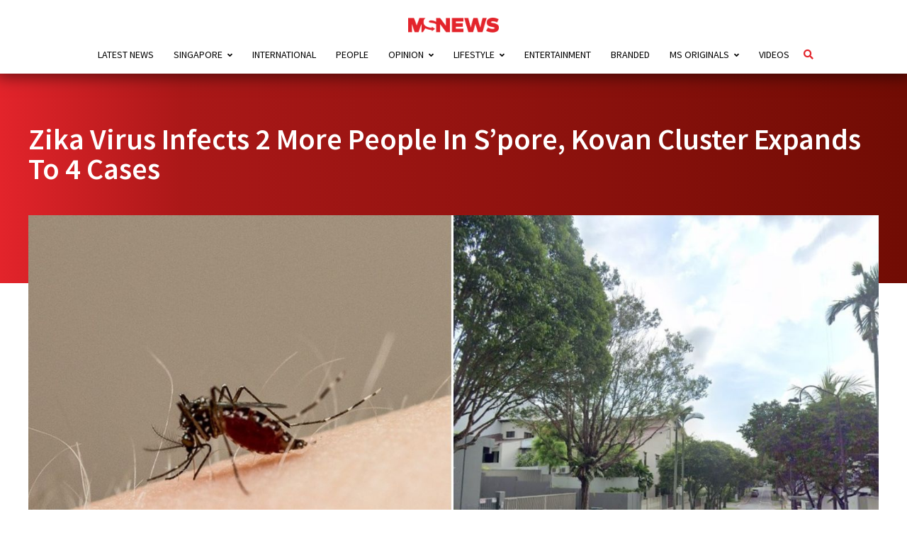

--- FILE ---
content_type: text/html; charset=UTF-8
request_url: https://mustsharenews.com/zika-virus-kovan-cluster/
body_size: 55329
content:
<!DOCTYPE html>
<html lang="en-GB">

<head>

	<meta charset="UTF-8">
	<meta http-equiv="X-UA-Compatible" content="IE=edge">
	<meta name="viewport" content="user-scalable=no, width=device-width, initial-scale=1.0">

	<link rel="profile" href="https://gmpg.org/xfn/11" />

	<link rel="alternate" type="application/rss+xml" title="MS News &#8211; Independent News For Singaporeans RSS Feed" href="https://mustsharenews.com/feed/" />
	<link rel="alternate" type="application/atom+xml" title="MS News &#8211; Independent News For Singaporeans Atom Feed" href="https://mustsharenews.com/feed/atom/" />
	<link rel="pingback" href="https://mustsharenews.com/xmlrpc.php" />


	<script src='https://mustsharenews.com/wp-includes/js/wp-embed.min.js?ver=5.9.2' id='wp-embed-js'></script>
	<script type="application/javascript" src="//anymind360.com/js/1816/ats.js"></script>

	<meta name='robots' content='index, follow, max-image-preview:large, max-snippet:-1, max-video-preview:-1' />
	<style>img:is([sizes="auto" i], [sizes^="auto," i]) { contain-intrinsic-size: 3000px 1500px }</style>
	
	<!-- This site is optimized with the Yoast SEO Premium plugin v26.6 (Yoast SEO v26.6) - https://yoast.com/wordpress/plugins/seo/ -->
	<title>Zika Virus Infects 2 More People In S&#039;pore, Kovan Cluster Expands To 4 Cases</title>
	<meta name="description" content="The Zika virus has infected two more people in Singapore, one of them from the Kovan cluster, which has expanded to four cases." />
	<link rel="canonical" href="https://mustsharenews.com/zika-virus-kovan-cluster/" />
	<meta property="og:locale" content="en_GB" />
	<meta property="og:type" content="article" />
	<meta property="og:title" content="Zika Virus Infects 2 More People In S&#039;pore, Kovan Cluster Expands To 4 Cases" />
	<meta property="og:description" content="The Zika virus has infected two more people in Singapore, one of them from the Kovan cluster, which has expanded to four cases." />
	<meta property="og:url" content="https://mustsharenews.com/zika-virus-kovan-cluster/" />
	<meta property="og:site_name" content="MS News - Independent News For Singaporeans" />
	<meta property="article:publisher" content="https://www.facebook.com/mustsharenews" />
	<meta property="article:published_time" content="2023-05-19T15:19:51+00:00" />
	<meta property="article:modified_time" content="2023-05-20T01:52:24+00:00" />
	<meta property="og:image" content="https://mustsharenews.com/wp-content/uploads/2023/05/Zika-Virus-Infects-2-More-People-In-Spore-Kovan-Cluster-Expands-To-4-Cases.jpg" />
	<meta property="og:image:width" content="1500" />
	<meta property="og:image:height" content="750" />
	<meta property="og:image:type" content="image/jpeg" />
	<meta name="author" content="Jeremy Lee" />
	<meta name="twitter:card" content="summary_large_image" />
	<meta name="twitter:creator" content="@MustShareNews" />
	<meta name="twitter:site" content="@MustShareNews" />
	<meta name="twitter:label1" content="Written by" />
	<meta name="twitter:data1" content="Jeremy Lee" />
	<meta name="twitter:label2" content="Estimated reading time" />
	<meta name="twitter:data2" content="5 minutes" />
	<!-- / Yoast SEO Premium plugin. -->


<link rel="amphtml" href="https://mustsharenews.com/zika-virus-kovan-cluster/amp/" /><meta name="generator" content="AMP for WP 1.1.8"/><link rel='dns-prefetch' href='//connect.facebook.net' />
<link rel='dns-prefetch' href='//v0.wordpress.com' />
<link rel="alternate" type="application/rss+xml" title="MS News - Independent News For Singaporeans &raquo; Feed" href="https://mustsharenews.com/feed/" />
		<style>
			.lazyload,
			.lazyloading {
				max-width: 100%;
			}
		</style>
		<script type="text/javascript">
/* <![CDATA[ */
window._wpemojiSettings = {"baseUrl":"https:\/\/s.w.org\/images\/core\/emoji\/16.0.1\/72x72\/","ext":".png","svgUrl":"https:\/\/s.w.org\/images\/core\/emoji\/16.0.1\/svg\/","svgExt":".svg","source":{"concatemoji":"https:\/\/mustsharenews.com\/wp-includes\/js\/wp-emoji-release.min.js?ver=6.8.3"}};
/*! This file is auto-generated */
!function(s,n){var o,i,e;function c(e){try{var t={supportTests:e,timestamp:(new Date).valueOf()};sessionStorage.setItem(o,JSON.stringify(t))}catch(e){}}function p(e,t,n){e.clearRect(0,0,e.canvas.width,e.canvas.height),e.fillText(t,0,0);var t=new Uint32Array(e.getImageData(0,0,e.canvas.width,e.canvas.height).data),a=(e.clearRect(0,0,e.canvas.width,e.canvas.height),e.fillText(n,0,0),new Uint32Array(e.getImageData(0,0,e.canvas.width,e.canvas.height).data));return t.every(function(e,t){return e===a[t]})}function u(e,t){e.clearRect(0,0,e.canvas.width,e.canvas.height),e.fillText(t,0,0);for(var n=e.getImageData(16,16,1,1),a=0;a<n.data.length;a++)if(0!==n.data[a])return!1;return!0}function f(e,t,n,a){switch(t){case"flag":return n(e,"\ud83c\udff3\ufe0f\u200d\u26a7\ufe0f","\ud83c\udff3\ufe0f\u200b\u26a7\ufe0f")?!1:!n(e,"\ud83c\udde8\ud83c\uddf6","\ud83c\udde8\u200b\ud83c\uddf6")&&!n(e,"\ud83c\udff4\udb40\udc67\udb40\udc62\udb40\udc65\udb40\udc6e\udb40\udc67\udb40\udc7f","\ud83c\udff4\u200b\udb40\udc67\u200b\udb40\udc62\u200b\udb40\udc65\u200b\udb40\udc6e\u200b\udb40\udc67\u200b\udb40\udc7f");case"emoji":return!a(e,"\ud83e\udedf")}return!1}function g(e,t,n,a){var r="undefined"!=typeof WorkerGlobalScope&&self instanceof WorkerGlobalScope?new OffscreenCanvas(300,150):s.createElement("canvas"),o=r.getContext("2d",{willReadFrequently:!0}),i=(o.textBaseline="top",o.font="600 32px Arial",{});return e.forEach(function(e){i[e]=t(o,e,n,a)}),i}function t(e){var t=s.createElement("script");t.src=e,t.defer=!0,s.head.appendChild(t)}"undefined"!=typeof Promise&&(o="wpEmojiSettingsSupports",i=["flag","emoji"],n.supports={everything:!0,everythingExceptFlag:!0},e=new Promise(function(e){s.addEventListener("DOMContentLoaded",e,{once:!0})}),new Promise(function(t){var n=function(){try{var e=JSON.parse(sessionStorage.getItem(o));if("object"==typeof e&&"number"==typeof e.timestamp&&(new Date).valueOf()<e.timestamp+604800&&"object"==typeof e.supportTests)return e.supportTests}catch(e){}return null}();if(!n){if("undefined"!=typeof Worker&&"undefined"!=typeof OffscreenCanvas&&"undefined"!=typeof URL&&URL.createObjectURL&&"undefined"!=typeof Blob)try{var e="postMessage("+g.toString()+"("+[JSON.stringify(i),f.toString(),p.toString(),u.toString()].join(",")+"));",a=new Blob([e],{type:"text/javascript"}),r=new Worker(URL.createObjectURL(a),{name:"wpTestEmojiSupports"});return void(r.onmessage=function(e){c(n=e.data),r.terminate(),t(n)})}catch(e){}c(n=g(i,f,p,u))}t(n)}).then(function(e){for(var t in e)n.supports[t]=e[t],n.supports.everything=n.supports.everything&&n.supports[t],"flag"!==t&&(n.supports.everythingExceptFlag=n.supports.everythingExceptFlag&&n.supports[t]);n.supports.everythingExceptFlag=n.supports.everythingExceptFlag&&!n.supports.flag,n.DOMReady=!1,n.readyCallback=function(){n.DOMReady=!0}}).then(function(){return e}).then(function(){var e;n.supports.everything||(n.readyCallback(),(e=n.source||{}).concatemoji?t(e.concatemoji):e.wpemoji&&e.twemoji&&(t(e.twemoji),t(e.wpemoji)))}))}((window,document),window._wpemojiSettings);
/* ]]> */
</script>
<style id='wp-emoji-styles-inline-css' type='text/css'>

	img.wp-smiley, img.emoji {
		display: inline !important;
		border: none !important;
		box-shadow: none !important;
		height: 1em !important;
		width: 1em !important;
		margin: 0 0.07em !important;
		vertical-align: -0.1em !important;
		background: none !important;
		padding: 0 !important;
	}
</style>
<link rel='stylesheet' id='wp-block-library-css' href='https://mustsharenews.com/wp-includes/css/dist/block-library/style.min.css?ver=6.8.3' type='text/css' media='all' />
<style id='classic-theme-styles-inline-css' type='text/css'>
/*! This file is auto-generated */
.wp-block-button__link{color:#fff;background-color:#32373c;border-radius:9999px;box-shadow:none;text-decoration:none;padding:calc(.667em + 2px) calc(1.333em + 2px);font-size:1.125em}.wp-block-file__button{background:#32373c;color:#fff;text-decoration:none}
</style>
<link rel='stylesheet' id='mediaelement-css' href='https://mustsharenews.com/wp-includes/js/mediaelement/mediaelementplayer-legacy.min.css?ver=4.2.17' type='text/css' media='all' />
<link rel='stylesheet' id='wp-mediaelement-css' href='https://mustsharenews.com/wp-includes/js/mediaelement/wp-mediaelement.min.css?ver=6.8.3' type='text/css' media='all' />
<style id='jetpack-sharing-buttons-style-inline-css' type='text/css'>
.jetpack-sharing-buttons__services-list{display:flex;flex-direction:row;flex-wrap:wrap;gap:0;list-style-type:none;margin:5px;padding:0}.jetpack-sharing-buttons__services-list.has-small-icon-size{font-size:12px}.jetpack-sharing-buttons__services-list.has-normal-icon-size{font-size:16px}.jetpack-sharing-buttons__services-list.has-large-icon-size{font-size:24px}.jetpack-sharing-buttons__services-list.has-huge-icon-size{font-size:36px}@media print{.jetpack-sharing-buttons__services-list{display:none!important}}.editor-styles-wrapper .wp-block-jetpack-sharing-buttons{gap:0;padding-inline-start:0}ul.jetpack-sharing-buttons__services-list.has-background{padding:1.25em 2.375em}
</style>
<style id='global-styles-inline-css' type='text/css'>
:root{--wp--preset--aspect-ratio--square: 1;--wp--preset--aspect-ratio--4-3: 4/3;--wp--preset--aspect-ratio--3-4: 3/4;--wp--preset--aspect-ratio--3-2: 3/2;--wp--preset--aspect-ratio--2-3: 2/3;--wp--preset--aspect-ratio--16-9: 16/9;--wp--preset--aspect-ratio--9-16: 9/16;--wp--preset--color--black: #000000;--wp--preset--color--cyan-bluish-gray: #abb8c3;--wp--preset--color--white: #ffffff;--wp--preset--color--pale-pink: #f78da7;--wp--preset--color--vivid-red: #cf2e2e;--wp--preset--color--luminous-vivid-orange: #ff6900;--wp--preset--color--luminous-vivid-amber: #fcb900;--wp--preset--color--light-green-cyan: #7bdcb5;--wp--preset--color--vivid-green-cyan: #00d084;--wp--preset--color--pale-cyan-blue: #8ed1fc;--wp--preset--color--vivid-cyan-blue: #0693e3;--wp--preset--color--vivid-purple: #9b51e0;--wp--preset--gradient--vivid-cyan-blue-to-vivid-purple: linear-gradient(135deg,rgba(6,147,227,1) 0%,rgb(155,81,224) 100%);--wp--preset--gradient--light-green-cyan-to-vivid-green-cyan: linear-gradient(135deg,rgb(122,220,180) 0%,rgb(0,208,130) 100%);--wp--preset--gradient--luminous-vivid-amber-to-luminous-vivid-orange: linear-gradient(135deg,rgba(252,185,0,1) 0%,rgba(255,105,0,1) 100%);--wp--preset--gradient--luminous-vivid-orange-to-vivid-red: linear-gradient(135deg,rgba(255,105,0,1) 0%,rgb(207,46,46) 100%);--wp--preset--gradient--very-light-gray-to-cyan-bluish-gray: linear-gradient(135deg,rgb(238,238,238) 0%,rgb(169,184,195) 100%);--wp--preset--gradient--cool-to-warm-spectrum: linear-gradient(135deg,rgb(74,234,220) 0%,rgb(151,120,209) 20%,rgb(207,42,186) 40%,rgb(238,44,130) 60%,rgb(251,105,98) 80%,rgb(254,248,76) 100%);--wp--preset--gradient--blush-light-purple: linear-gradient(135deg,rgb(255,206,236) 0%,rgb(152,150,240) 100%);--wp--preset--gradient--blush-bordeaux: linear-gradient(135deg,rgb(254,205,165) 0%,rgb(254,45,45) 50%,rgb(107,0,62) 100%);--wp--preset--gradient--luminous-dusk: linear-gradient(135deg,rgb(255,203,112) 0%,rgb(199,81,192) 50%,rgb(65,88,208) 100%);--wp--preset--gradient--pale-ocean: linear-gradient(135deg,rgb(255,245,203) 0%,rgb(182,227,212) 50%,rgb(51,167,181) 100%);--wp--preset--gradient--electric-grass: linear-gradient(135deg,rgb(202,248,128) 0%,rgb(113,206,126) 100%);--wp--preset--gradient--midnight: linear-gradient(135deg,rgb(2,3,129) 0%,rgb(40,116,252) 100%);--wp--preset--font-size--small: 13px;--wp--preset--font-size--medium: 20px;--wp--preset--font-size--large: 36px;--wp--preset--font-size--x-large: 42px;--wp--preset--spacing--20: 0.44rem;--wp--preset--spacing--30: 0.67rem;--wp--preset--spacing--40: 1rem;--wp--preset--spacing--50: 1.5rem;--wp--preset--spacing--60: 2.25rem;--wp--preset--spacing--70: 3.38rem;--wp--preset--spacing--80: 5.06rem;--wp--preset--shadow--natural: 6px 6px 9px rgba(0, 0, 0, 0.2);--wp--preset--shadow--deep: 12px 12px 50px rgba(0, 0, 0, 0.4);--wp--preset--shadow--sharp: 6px 6px 0px rgba(0, 0, 0, 0.2);--wp--preset--shadow--outlined: 6px 6px 0px -3px rgba(255, 255, 255, 1), 6px 6px rgba(0, 0, 0, 1);--wp--preset--shadow--crisp: 6px 6px 0px rgba(0, 0, 0, 1);}:where(.is-layout-flex){gap: 0.5em;}:where(.is-layout-grid){gap: 0.5em;}body .is-layout-flex{display: flex;}.is-layout-flex{flex-wrap: wrap;align-items: center;}.is-layout-flex > :is(*, div){margin: 0;}body .is-layout-grid{display: grid;}.is-layout-grid > :is(*, div){margin: 0;}:where(.wp-block-columns.is-layout-flex){gap: 2em;}:where(.wp-block-columns.is-layout-grid){gap: 2em;}:where(.wp-block-post-template.is-layout-flex){gap: 1.25em;}:where(.wp-block-post-template.is-layout-grid){gap: 1.25em;}.has-black-color{color: var(--wp--preset--color--black) !important;}.has-cyan-bluish-gray-color{color: var(--wp--preset--color--cyan-bluish-gray) !important;}.has-white-color{color: var(--wp--preset--color--white) !important;}.has-pale-pink-color{color: var(--wp--preset--color--pale-pink) !important;}.has-vivid-red-color{color: var(--wp--preset--color--vivid-red) !important;}.has-luminous-vivid-orange-color{color: var(--wp--preset--color--luminous-vivid-orange) !important;}.has-luminous-vivid-amber-color{color: var(--wp--preset--color--luminous-vivid-amber) !important;}.has-light-green-cyan-color{color: var(--wp--preset--color--light-green-cyan) !important;}.has-vivid-green-cyan-color{color: var(--wp--preset--color--vivid-green-cyan) !important;}.has-pale-cyan-blue-color{color: var(--wp--preset--color--pale-cyan-blue) !important;}.has-vivid-cyan-blue-color{color: var(--wp--preset--color--vivid-cyan-blue) !important;}.has-vivid-purple-color{color: var(--wp--preset--color--vivid-purple) !important;}.has-black-background-color{background-color: var(--wp--preset--color--black) !important;}.has-cyan-bluish-gray-background-color{background-color: var(--wp--preset--color--cyan-bluish-gray) !important;}.has-white-background-color{background-color: var(--wp--preset--color--white) !important;}.has-pale-pink-background-color{background-color: var(--wp--preset--color--pale-pink) !important;}.has-vivid-red-background-color{background-color: var(--wp--preset--color--vivid-red) !important;}.has-luminous-vivid-orange-background-color{background-color: var(--wp--preset--color--luminous-vivid-orange) !important;}.has-luminous-vivid-amber-background-color{background-color: var(--wp--preset--color--luminous-vivid-amber) !important;}.has-light-green-cyan-background-color{background-color: var(--wp--preset--color--light-green-cyan) !important;}.has-vivid-green-cyan-background-color{background-color: var(--wp--preset--color--vivid-green-cyan) !important;}.has-pale-cyan-blue-background-color{background-color: var(--wp--preset--color--pale-cyan-blue) !important;}.has-vivid-cyan-blue-background-color{background-color: var(--wp--preset--color--vivid-cyan-blue) !important;}.has-vivid-purple-background-color{background-color: var(--wp--preset--color--vivid-purple) !important;}.has-black-border-color{border-color: var(--wp--preset--color--black) !important;}.has-cyan-bluish-gray-border-color{border-color: var(--wp--preset--color--cyan-bluish-gray) !important;}.has-white-border-color{border-color: var(--wp--preset--color--white) !important;}.has-pale-pink-border-color{border-color: var(--wp--preset--color--pale-pink) !important;}.has-vivid-red-border-color{border-color: var(--wp--preset--color--vivid-red) !important;}.has-luminous-vivid-orange-border-color{border-color: var(--wp--preset--color--luminous-vivid-orange) !important;}.has-luminous-vivid-amber-border-color{border-color: var(--wp--preset--color--luminous-vivid-amber) !important;}.has-light-green-cyan-border-color{border-color: var(--wp--preset--color--light-green-cyan) !important;}.has-vivid-green-cyan-border-color{border-color: var(--wp--preset--color--vivid-green-cyan) !important;}.has-pale-cyan-blue-border-color{border-color: var(--wp--preset--color--pale-cyan-blue) !important;}.has-vivid-cyan-blue-border-color{border-color: var(--wp--preset--color--vivid-cyan-blue) !important;}.has-vivid-purple-border-color{border-color: var(--wp--preset--color--vivid-purple) !important;}.has-vivid-cyan-blue-to-vivid-purple-gradient-background{background: var(--wp--preset--gradient--vivid-cyan-blue-to-vivid-purple) !important;}.has-light-green-cyan-to-vivid-green-cyan-gradient-background{background: var(--wp--preset--gradient--light-green-cyan-to-vivid-green-cyan) !important;}.has-luminous-vivid-amber-to-luminous-vivid-orange-gradient-background{background: var(--wp--preset--gradient--luminous-vivid-amber-to-luminous-vivid-orange) !important;}.has-luminous-vivid-orange-to-vivid-red-gradient-background{background: var(--wp--preset--gradient--luminous-vivid-orange-to-vivid-red) !important;}.has-very-light-gray-to-cyan-bluish-gray-gradient-background{background: var(--wp--preset--gradient--very-light-gray-to-cyan-bluish-gray) !important;}.has-cool-to-warm-spectrum-gradient-background{background: var(--wp--preset--gradient--cool-to-warm-spectrum) !important;}.has-blush-light-purple-gradient-background{background: var(--wp--preset--gradient--blush-light-purple) !important;}.has-blush-bordeaux-gradient-background{background: var(--wp--preset--gradient--blush-bordeaux) !important;}.has-luminous-dusk-gradient-background{background: var(--wp--preset--gradient--luminous-dusk) !important;}.has-pale-ocean-gradient-background{background: var(--wp--preset--gradient--pale-ocean) !important;}.has-electric-grass-gradient-background{background: var(--wp--preset--gradient--electric-grass) !important;}.has-midnight-gradient-background{background: var(--wp--preset--gradient--midnight) !important;}.has-small-font-size{font-size: var(--wp--preset--font-size--small) !important;}.has-medium-font-size{font-size: var(--wp--preset--font-size--medium) !important;}.has-large-font-size{font-size: var(--wp--preset--font-size--large) !important;}.has-x-large-font-size{font-size: var(--wp--preset--font-size--x-large) !important;}
:where(.wp-block-post-template.is-layout-flex){gap: 1.25em;}:where(.wp-block-post-template.is-layout-grid){gap: 1.25em;}
:where(.wp-block-columns.is-layout-flex){gap: 2em;}:where(.wp-block-columns.is-layout-grid){gap: 2em;}
:root :where(.wp-block-pullquote){font-size: 1.5em;line-height: 1.6;}
</style>
<link rel='stylesheet' id='contact-form-7-css' href='https://mustsharenews.com/wp-content/plugins/contact-form-7/includes/css/styles.css?ver=6.1.3' type='text/css' media='all' />
<link rel='stylesheet' id='toc-screen-css' href='https://mustsharenews.com/wp-content/plugins/table-of-contents-plus/screen.min.css?ver=2411.1' type='text/css' media='all' />
<style id='toc-screen-inline-css' type='text/css'>
div#toc_container {width: 75%;}div#toc_container ul li {font-size: 99%;}
</style>
<link rel='stylesheet' id='msn_font_face-css' href='https://mustsharenews.com/wp-content/themes/msnews-rosemary/css/fonts.css?ver=6.8.3' type='text/css' media='all' />
<link rel='stylesheet' id='msn_preloader_style-css' href='https://mustsharenews.com/wp-content/themes/msnews-rosemary/css/preloader.css?ver=6.8.3' type='text/css' media='all' />
<link rel='stylesheet' id='msn_style-css' href='https://mustsharenews.com/wp-content/themes/msnews-rosemary/style.css?ver=6.8.3' type='text/css' media='all' />
<link rel='stylesheet' id='fontawesome_v5-css' href='https://mustsharenews.com/wp-content/themes/msnews-rosemary/css/font-awesome.min.css?ver=6.8.3' type='text/css' media='all' />
<link rel='stylesheet' id='msnews_responsive-css' href='https://mustsharenews.com/wp-content/themes/msnews-rosemary/css/responsive.css?ver=1.6.2' type='text/css' media='all' />
<link rel='stylesheet' id='msnews_post_style-css' href='https://mustsharenews.com/wp-content/themes/msnews-rosemary/css/post.css?ver=6.8.3' type='text/css' media='all' />
<link rel='stylesheet' id='taxopress-frontend-css-css' href='https://mustsharenews.com/wp-content/plugins/simple-tags/assets/frontend/css/frontend.css?ver=3.42.0' type='text/css' media='all' />
<script type="text/javascript" src="https://mustsharenews.com/wp-includes/js/jquery/jquery.min.js?ver=3.7.1" id="jquery-core-js"></script>
<script type="text/javascript" src="https://mustsharenews.com/wp-includes/js/jquery/jquery-migrate.min.js?ver=3.4.1" id="jquery-migrate-js"></script>
<script type="text/javascript" src="https://mustsharenews.com/wp-content/plugins/tsl_newsletter/js/newsletter-spotlight.js" id="newsletter-spotlight-script-js"></script>
<script type="text/javascript" src="https://connect.facebook.net/en_US/sdk.js?ver=6.8.3#xfbml=1&amp;version=v3.2" id="facebook-js"></script>
<script type="text/javascript" src="https://mustsharenews.com/wp-content/plugins/simple-tags/assets/frontend/js/frontend.js?ver=3.42.0" id="taxopress-frontend-js-js"></script>
<script type="text/javascript" id="smush-lazy-load-js-before">
/* <![CDATA[ */
var smushLazyLoadOptions = {"autoResizingEnabled":false,"autoResizeOptions":{"precision":5,"skipAutoWidth":true}};
/* ]]> */
</script>
<script type="text/javascript" src="https://mustsharenews.com/wp-content/plugins/wp-smushit/app/assets/js/smush-lazy-load.min.js?ver=3.22.3" id="smush-lazy-load-js"></script>
<link rel="https://api.w.org/" href="https://mustsharenews.com/wp-json/" /><link rel="alternate" title="JSON" type="application/json" href="https://mustsharenews.com/wp-json/wp/v2/posts/432035" /><link rel="EditURI" type="application/rsd+xml" title="RSD" href="https://mustsharenews.com/xmlrpc.php?rsd" />
<meta name="generator" content="WordPress 6.8.3" />
<link rel='shortlink' href='https://mustsharenews.com/?p=432035' />
<link rel="alternate" title="oEmbed (JSON)" type="application/json+oembed" href="https://mustsharenews.com/wp-json/oembed/1.0/embed?url=https%3A%2F%2Fmustsharenews.com%2Fzika-virus-kovan-cluster%2F" />
<link rel="alternate" title="oEmbed (XML)" type="text/xml+oembed" href="https://mustsharenews.com/wp-json/oembed/1.0/embed?url=https%3A%2F%2Fmustsharenews.com%2Fzika-virus-kovan-cluster%2F&#038;format=xml" />
<!-- Global site tag (gtag.js) - Google Analytics -->
<script async src="https://www.googletagmanager.com/gtag/js?id=G-WHDSK1Q44H"></script>
<script>
  window.dataLayer = window.dataLayer || [];
  function gtag(){dataLayer.push(arguments);}
  gtag('js', new Date());

  gtag('config', 'G-WHDSK1Q44H');
</script>

<!-- Google Tag Manager -->
<script>(function(w,d,s,l,i){w[l]=w[l]||[];w[l].push({'gtm.start':
new Date().getTime(),event:'gtm.js'});var f=d.getElementsByTagName(s)[0],
j=d.createElement(s),dl=l!='dataLayer'?'&l='+l:'';j.async=true;j.src=
'https://www.googletagmanager.com/gtm.js?id='+i+dl;f.parentNode.insertBefore(j,f);
})(window,document,'script','dataLayer','GTM-PFFLZCT');</script>
<!-- End Google Tag Manager -->

<!-- Meta Pixel Code -->
<script>
!function(f,b,e,v,n,t,s)
{if(f.fbq)return;n=f.fbq=function(){n.callMethod?
n.callMethod.apply(n,arguments):n.queue.push(arguments)};
if(!f._fbq)f._fbq=n;n.push=n;n.loaded=!0;n.version='2.0';
n.queue=[];t=b.createElement(e);t.async=!0;
t.src=v;s=b.getElementsByTagName(e)[0];
s.parentNode.insertBefore(t,s)}(window, document,'script',
'https://connect.facebook.net/en_US/fbevents.js');
fbq('init', '1213643350275810');
fbq('track', 'PageView');
</script>
<noscript><img height="1" width="1" style="display:none"
src="https://www.facebook.com/tr?id=1213643350275810&ev=PageView&noscript=1"
/></noscript>
<!-- End Meta Pixel Code -->		<script>
			document.documentElement.className = document.documentElement.className.replace('no-js', 'js');
		</script>
				<style>
			.no-js img.lazyload {
				display: none;
			}

			figure.wp-block-image img.lazyloading {
				min-width: 150px;
			}

			.lazyload,
			.lazyloading {
				--smush-placeholder-width: 100px;
				--smush-placeholder-aspect-ratio: 1/1;
				width: var(--smush-image-width, var(--smush-placeholder-width)) !important;
				aspect-ratio: var(--smush-image-aspect-ratio, var(--smush-placeholder-aspect-ratio)) !important;
			}

						.lazyload, .lazyloading {
				opacity: 0;
			}

			.lazyloaded {
				opacity: 1;
				transition: opacity 400ms;
				transition-delay: 0ms;
			}

					</style>
			<meta name="amp-consent-blocking" content="amp-ad">
	<script async custom-element="amp-consent" src="https://cdn.ampproject.org/v0/amp-consent-0.1.js"></script>
	<script async custom-element="amp-iframe" src="https://cdn.ampproject.org/v0/amp-iframe-0.1.js"></script>
<style type="text/css">a.st_tag, a.internal_tag, .st_tag, .internal_tag { text-decoration: underline !important; }</style><style>.widgets-list-trending li .widgets-list-layout-blavatar {width: 110px !important;}.widgets-list-trending li {display: flex !important;gap: 12px !important;}</style>

<script type="application/ld+json" class="saswp-schema-markup-output">
[{"@context":"https:\/\/schema.org\/","@graph":[{"@context":"https:\/\/schema.org\/","@type":"SiteNavigationElement","@id":"https:\/\/mustsharenews.com\/#latest-news","name":"Latest News","url":"https:\/\/mustsharenews.com\/category\/latest-news\/"},{"@context":"https:\/\/schema.org\/","@type":"SiteNavigationElement","@id":"https:\/\/mustsharenews.com\/#singapore","name":"Singapore","url":"https:\/\/mustsharenews.com\/category\/singapore\/"},{"@context":"https:\/\/schema.org\/","@type":"SiteNavigationElement","@id":"https:\/\/mustsharenews.com\/#community","name":"Community","url":"https:\/\/mustsharenews.com\/category\/singapore\/community\/"},{"@context":"https:\/\/schema.org\/","@type":"SiteNavigationElement","@id":"https:\/\/mustsharenews.com\/#crime","name":"Crime","url":"https:\/\/mustsharenews.com\/category\/singapore\/crime\/"},{"@context":"https:\/\/schema.org\/","@type":"SiteNavigationElement","@id":"https:\/\/mustsharenews.com\/#education","name":"Education","url":"https:\/\/mustsharenews.com\/category\/singapore\/education\/"},{"@context":"https:\/\/schema.org\/","@type":"SiteNavigationElement","@id":"https:\/\/mustsharenews.com\/#environment","name":"Environment","url":"https:\/\/mustsharenews.com\/category\/singapore\/environment\/"},{"@context":"https:\/\/schema.org\/","@type":"SiteNavigationElement","@id":"https:\/\/mustsharenews.com\/#finance","name":"Finance","url":"https:\/\/mustsharenews.com\/category\/singapore\/finance\/"},{"@context":"https:\/\/schema.org\/","@type":"SiteNavigationElement","@id":"https:\/\/mustsharenews.com\/#general-elections","name":"General Elections","url":"https:\/\/mustsharenews.com\/category\/singapore\/general-elections\/"},{"@context":"https:\/\/schema.org\/","@type":"SiteNavigationElement","@id":"https:\/\/mustsharenews.com\/#health","name":"Health","url":"https:\/\/mustsharenews.com\/category\/singapore\/health\/"},{"@context":"https:\/\/schema.org\/","@type":"SiteNavigationElement","@id":"https:\/\/mustsharenews.com\/#housing","name":"Housing","url":"https:\/\/mustsharenews.com\/category\/singapore\/housing\/"},{"@context":"https:\/\/schema.org\/","@type":"SiteNavigationElement","@id":"https:\/\/mustsharenews.com\/#politics","name":"Politics","url":"https:\/\/mustsharenews.com\/category\/singapore\/politics\/"},{"@context":"https:\/\/schema.org\/","@type":"SiteNavigationElement","@id":"https:\/\/mustsharenews.com\/#social-issues","name":"Social Issues","url":"https:\/\/mustsharenews.com\/category\/singapore\/social-issues\/"},{"@context":"https:\/\/schema.org\/","@type":"SiteNavigationElement","@id":"https:\/\/mustsharenews.com\/#sports","name":"Sports","url":"https:\/\/mustsharenews.com\/category\/singapore\/sports\/"},{"@context":"https:\/\/schema.org\/","@type":"SiteNavigationElement","@id":"https:\/\/mustsharenews.com\/#transport","name":"Transport","url":"https:\/\/mustsharenews.com\/category\/singapore\/transport\/"},{"@context":"https:\/\/schema.org\/","@type":"SiteNavigationElement","@id":"https:\/\/mustsharenews.com\/#international","name":"International","url":"https:\/\/mustsharenews.com\/category\/international\/"},{"@context":"https:\/\/schema.org\/","@type":"SiteNavigationElement","@id":"https:\/\/mustsharenews.com\/#people","name":"People","url":"https:\/\/mustsharenews.com\/category\/people\/"},{"@context":"https:\/\/schema.org\/","@type":"SiteNavigationElement","@id":"https:\/\/mustsharenews.com\/#opinion","name":"Opinion","url":"https:\/\/mustsharenews.com\/category\/opinion\/"},{"@context":"https:\/\/schema.org\/","@type":"SiteNavigationElement","@id":"https:\/\/mustsharenews.com\/#commentary","name":"Commentary","url":"https:\/\/mustsharenews.com\/category\/opinion\/commentary\/"},{"@context":"https:\/\/schema.org\/","@type":"SiteNavigationElement","@id":"https:\/\/mustsharenews.com\/#ms-mail","name":"MS Mail","url":"https:\/\/mustsharenews.com\/category\/opinion\/ms-mail\/"},{"@context":"https:\/\/schema.org\/","@type":"SiteNavigationElement","@id":"https:\/\/mustsharenews.com\/#ms-speaks","name":"MS Speaks","url":"https:\/\/mustsharenews.com\/category\/opinion\/ms-speaks\/"},{"@context":"https:\/\/schema.org\/","@type":"SiteNavigationElement","@id":"https:\/\/mustsharenews.com\/#lifestyle","name":"Lifestyle","url":"https:\/\/mustsharenews.com\/category\/lifestyle\/"},{"@context":"https:\/\/schema.org\/","@type":"SiteNavigationElement","@id":"https:\/\/mustsharenews.com\/#events","name":"Events","url":"https:\/\/mustsharenews.com\/category\/lifestyle\/events\/"},{"@context":"https:\/\/schema.org\/","@type":"SiteNavigationElement","@id":"https:\/\/mustsharenews.com\/#food","name":"Food","url":"https:\/\/mustsharenews.com\/category\/lifestyle\/food\/"},{"@context":"https:\/\/schema.org\/","@type":"SiteNavigationElement","@id":"https:\/\/mustsharenews.com\/#places","name":"Places","url":"https:\/\/mustsharenews.com\/category\/lifestyle\/places\/"},{"@context":"https:\/\/schema.org\/","@type":"SiteNavigationElement","@id":"https:\/\/mustsharenews.com\/#things-to-do","name":"Things To Do","url":"https:\/\/mustsharenews.com\/category\/lifestyle\/things-to-do\/"},{"@context":"https:\/\/schema.org\/","@type":"SiteNavigationElement","@id":"https:\/\/mustsharenews.com\/#entertainment","name":"Entertainment","url":"https:\/\/mustsharenews.com\/category\/entertainment\/"},{"@context":"https:\/\/schema.org\/","@type":"SiteNavigationElement","@id":"https:\/\/mustsharenews.com\/#branded","name":"Branded","url":"https:\/\/mustsharenews.com\/category\/branded\/"},{"@context":"https:\/\/schema.org\/","@type":"SiteNavigationElement","@id":"https:\/\/mustsharenews.com\/#ms-originals","name":"MS Originals","url":"https:\/\/mustsharenews.com\/category\/ms-originals\/"},{"@context":"https:\/\/schema.org\/","@type":"SiteNavigationElement","@id":"https:\/\/mustsharenews.com\/#ms-explains","name":"MS Explains","url":"https:\/\/mustsharenews.com\/category\/ms-originals\/ms-explains\/"},{"@context":"https:\/\/schema.org\/","@type":"SiteNavigationElement","@id":"https:\/\/mustsharenews.com\/#ms-features","name":"MS Features","url":"https:\/\/mustsharenews.com\/category\/ms-originals\/ms-features\/"},{"@context":"https:\/\/schema.org\/","@type":"SiteNavigationElement","@id":"https:\/\/mustsharenews.com\/#ms-investigates","name":"MS Investigates","url":"https:\/\/mustsharenews.com\/category\/ms-originals\/ms-investigates\/"},{"@context":"https:\/\/schema.org\/","@type":"SiteNavigationElement","@id":"https:\/\/mustsharenews.com\/#ms-mysteries","name":"MS Mysteries","url":"https:\/\/mustsharenews.com\/category\/ms-originals\/ms-mysteries\/"},{"@context":"https:\/\/schema.org\/","@type":"SiteNavigationElement","@id":"https:\/\/mustsharenews.com\/#ms-polls","name":"MS Polls","url":"https:\/\/mustsharenews.com\/category\/ms-originals\/ms-polls\/"},{"@context":"https:\/\/schema.org\/","@type":"SiteNavigationElement","@id":"https:\/\/mustsharenews.com\/#ms-unsolved","name":"MS Unsolved","url":"https:\/\/mustsharenews.com\/category\/ms-originals\/ms-unsolved\/"},{"@context":"https:\/\/schema.org\/","@type":"SiteNavigationElement","@id":"https:\/\/mustsharenews.com\/#videos","name":"Videos","url":"https:\/\/mustsharenews.com\/category\/videos\/"}]},

{"@context":"https:\/\/schema.org\/","@type":"NewsArticle","@id":"https:\/\/mustsharenews.com\/zika-virus-kovan-cluster\/#newsarticle","url":"https:\/\/mustsharenews.com\/zika-virus-kovan-cluster\/","headline":"Zika Virus Infects 2 More People In S&#8217;pore, Kovan Cluster Expands To 4 Cases","mainEntityOfPage":"https:\/\/mustsharenews.com\/zika-virus-kovan-cluster\/","datePublished":"2023-05-19T23:19:51+08:00","dateModified":"2023-05-20T09:52:24+08:00","description":"The Zika virus has infected two more people in Singapore, one of them from the Kovan cluster, which has expanded to four cases.","articleSection":"Singapore","articleBody":"5 Cases Of Zika Virus Reported In Total This Year, 4 Of Them From Kovan Cluster  One week ago, Singaporeans were told that the Zika virus had made a comeback here after less than a year.    At the time, three people in total were infected, and they all lived and\/or worked in the Kovan area.    Now, the virus has infected two more people.     Source: CSU College of Veterinary Medicine and Biomedical Sciences on Flickr    One of these additional cases is from the Kovan cluster, enlarging it to four cases.  2 consecutive weeks of Zika cases  In a Facebook post on Friday (19 May), the National Environment Agency (NEA) said the number of total local Zika virus cases had risen to five as of 17 May.    This includes the three that were reported last week.    https:\/\/mustsharenews.com\/zika-virus-kovan\/    According to the NEA website, the two latest cases were reported in e-week 20 (14 to 19 May).     Source: NEA    Two of the previous cases emerged last week, in e-week 19 (7 to 13 May). This means that we have had two consecutive weeks of Zika cases.    The remaining case was recorded in e-week 16 (16 to 22 Apr).    NEA further noted that of the two latest cases, one was reported on Tuesday (16 May) and the other one on Wednesday (17 May).    &nbsp;     Source: NEA  Kovan Zika virus cluster adds 1 case, expands to Highland Walk  Only one Zika virus cluster exists so far -- the existing one in the Kovan area.    It now has a total of four cases -- up from three -- all of which were found in the last two weeks.     Source: NEA    Apparently, the boundary of the cluster has been expanded slightly to encompass the residences around Highland Walk as well.     Source: NEA    It also includes The Bently Residences, an apartment building at 30 Kovan Road.     Source: Google Maps    NEA didn't reveal where the fifth case was found. Since it's a single case thus far, no extra clusters need to be declared.  Further Zika cases predicted by the authorities  When the Kovan cluster surfaced, the authorities stepped up precautionary control measures, including alerting doctors to be vigilant for patients with Zika symptoms,\u00a0especially if they reside or work in the Kovan area.    At the time, NEA also warned that there might be further cases.    Unfortunately, this has been proven to be accurate.    Kovan residents should thus continue to monitor their health, especially if they're pregnant.     Source: Google Maps    If they feel unwell with symptoms of Zika, they should seek medical attention and inform their doctors where they live and work.  Zika symptoms include fever &amp; rashes  In case you\u2019re wondering, the symptoms of Zika include:     \tfever   \trashes   \tjoint pain   \tmuscle pain   \theadache   \tconjunctivitis (red eyes)    However, many infected people don\u2019t develop symptoms.       Source: Health Claps on Flickr  Pregnant women are especially vulnerable because Zika can cause microcephaly (i.e. a smaller head) in unborn babies, though this is rare.      Zika last reported in August 2022  While the Zika virus hasn't been a major concern in Singapore yet, it has reared its head intermittently.    The last time it surfaced was in August 2022, when one case was reported sometime between 21 and 27 Aug.    https:\/\/mustsharenews.com\/zika-virus-case\/    As Zika is transmitted primarily by the Aedes mosquito, all Singapore residents should play their part to prevent further transmission by eradicating mosquito breeding habitats.    Have news you must share? Get in touch with us via email at\u00a0news@mustsharenews.com.    Featured image adapted from CSU College of Veterinary Medicine and Biomedical Sciences on Flickr and\u00a0Google Maps.","keywords":"","name":"Zika Virus Infects 2 More People In S&#8217;pore, Kovan Cluster Expands To 4 Cases","thumbnailUrl":"https:\/\/mustsharenews.com\/wp-content\/uploads\/2023\/05\/Zika-Virus-Infects-2-More-People-In-Spore-Kovan-Cluster-Expands-To-4-Cases-150x75.jpg","wordCount":"575","timeRequired":"PT2M33S","mainEntity":{"@type":"WebPage","@id":"https:\/\/mustsharenews.com\/zika-virus-kovan-cluster\/"},"author":{"@type":"Person","name":"Jeremy Lee","description":"Analog person making do with a digital world.","url":"https:\/\/mustsharenews.com\/author\/jeremy-lee\/","sameAs":[],"image":{"@type":"ImageObject","url":"https:\/\/mustsharenews.com\/wp-content\/uploads\/2022\/06\/Jeremy.svg","height":96,"width":96}},"editor":{"@type":"Person","name":"Jeremy Lee","description":"Analog person making do with a digital world.","url":"https:\/\/mustsharenews.com\/author\/jeremy-lee\/","sameAs":[],"image":{"@type":"ImageObject","url":"https:\/\/mustsharenews.com\/wp-content\/uploads\/2022\/06\/Jeremy.svg","height":96,"width":96}},"publisher":{"@type":"Organization","name":"Must Share News","url":"https:\/\/mustsharenews.com","logo":{"@type":"ImageObject","url":"https:\/\/mustsharenews.com\/wp-content\/uploads\/2019\/07\/instant-article-logo.png","width":690,"height":112}},"image":[{"@type":"ImageObject","@id":"https:\/\/mustsharenews.com\/zika-virus-kovan-cluster\/#primaryimage","url":"https:\/\/mustsharenews.com\/wp-content\/uploads\/2023\/05\/Zika-Virus-Infects-2-More-People-In-Spore-Kovan-Cluster-Expands-To-4-Cases.jpg","width":"1500","height":"750"},{"@type":"ImageObject","url":"https:\/\/mustsharenews.com\/wp-content\/uploads\/2023\/05\/Zika-Virus-Infects-2-More-People-In-Spore-Kovan-Cluster-Expands-To-4-Cases-1200x900.jpg","width":"1200","height":"900"},{"@type":"ImageObject","url":"https:\/\/mustsharenews.com\/wp-content\/uploads\/2023\/05\/Zika-Virus-Infects-2-More-People-In-Spore-Kovan-Cluster-Expands-To-4-Cases-1200x675.jpg","width":"1200","height":"675"},{"@type":"ImageObject","url":"https:\/\/mustsharenews.com\/wp-content\/uploads\/2023\/05\/Zika-Virus-Infects-2-More-People-In-Spore-Kovan-Cluster-Expands-To-4-Cases-750x750.jpg","width":"750","height":"750"},{"@type":"ImageObject","url":"https:\/\/mustsharenews.com\/wp-content\/uploads\/2023\/05\/zika.jpg","width":1000,"height":667,"caption":"(max-width: 1000px) 100vw, 1000px"},{"@type":"ImageObject","url":"https:\/\/mustsharenews.com\/wp-content\/uploads\/2023\/05\/e-week.jpg","width":872,"height":205},{"@type":"ImageObject","url":"https:\/\/mustsharenews.com\/wp-content\/uploads\/2023\/05\/cases-1.jpg","width":870,"height":160},{"@type":"ImageObject","url":"https:\/\/mustsharenews.com\/wp-content\/uploads\/2023\/05\/kovan-cluster.jpg","width":873,"height":119},{"@type":"ImageObject","url":"https:\/\/mustsharenews.com\/wp-content\/uploads\/2023\/05\/kovan-1.jpg","width":784,"height":458},{"@type":"ImageObject","url":"https:\/\/mustsharenews.com\/wp-content\/uploads\/2023\/05\/bently-residences.jpg","width":848,"height":650,"caption":"(max-width: 848px) 100vw, 848px"},{"@type":"ImageObject","url":"https:\/\/mustsharenews.com\/wp-content\/uploads\/2023\/05\/kovan-road-1.jpg","width":1339,"height":671},{"@type":"ImageObject","url":"https:\/\/mustsharenews.com\/wp-content\/uploads\/2022\/09\/mosquito.jpg","width":800,"height":600,"caption":"(max-width: 800px) 100vw, 800px"}]}]
</script>

<link rel="icon" href="https://mustsharenews.com/wp-content/uploads/2018/10/cropped-favicon-32x32.png" sizes="32x32" />
<link rel="icon" href="https://mustsharenews.com/wp-content/uploads/2018/10/cropped-favicon-192x192.png" sizes="192x192" />
<link rel="apple-touch-icon" href="https://mustsharenews.com/wp-content/uploads/2018/10/cropped-favicon-180x180.png" />
<meta name="msapplication-TileImage" content="https://mustsharenews.com/wp-content/uploads/2018/10/cropped-favicon-270x270.png" />
		<style type="text/css" id="wp-custom-css">
			html :where(img){
	height: auto;
	max-width: 100%;
}


div#toc_container ul li {
	font-size: 1.1rem;
}

.widgets-list-layout {
	padding-top: 15px !important;
}

#menu-item-330876 {
	color: #e3242b;
}

.grecaptcha-badge {
	display: block !important; 
}

.fg-panel-no-scroll .impactify-wrap-mobile { z-index: 0 !important;}

/* Temporary fixes for related article */
body.single-post #article-related .tab-content {
	grid-template-rows: repeat(2, 50%);
}

#top-bar {top:0}
	
/* TODO: Remove entiere block when election end */
/* start election banner */
.sg-election-notice {
	background: linear-gradient(91deg, #E42722 50.98%, #7E1513 63.97%);
	overflow: hidden;
	height: 48px;
	font-size: 14px;
	font-weight: 700;
	display: flex;
	position: fixed;
	top: 0;
	width: 100%;
	text-align: center;
	justify-content: center;
	align-items: center;
	color: #fff !important;
	z-index: 10;
}
.sg-election-notice img {
	position: relative;
  	top: 30px;
}

:has(.sg-election-notice) nav#top-bar {
	top: 48px !important
}
:has(.sg-election-notice) .menu-drawer{
	  transform: translateY(calc(-100% - 88px));
}
:has(.sg-election-notice) .menu-drawer.open {
transform: translateY(0);
}
body:has(.sg-election-notice) > .body {
    padding-top: 178px;
}
/* end election banner */
	.sg-election-notice, .sg-election-notice div {color:#fff !important}		</style>
		<script type="application/javascript" src="//anymind360.com/js/1816/ats.js"></script>
<script data-ad-client="ca-pub-9994647129360327" async src="https://pagead2.googlesyndication.com/pagead/js/adsbygoogle.js"></script>
<script async custom-element="amp-sticky-ad" src="https://cdn.ampproject.org/v0/amp-sticky-ad-1.0.js"></script>

</head>


<body class="wp-singular post-template-default single single-post postid-432035 single-format-standard wp-theme-msnews-rosemary">

		<amp-consent id="googlefc" layout="nodisplay" type="googlefc">
		<script type="application/json">
			{
				"clientConfig": {
					"publisherIdentifier": "pub-8081757298612686"
				}
			}
		</script>
	</amp-consent>

	<nav id="top-bar">
		<div id="menu_desktop" class="container">
			<div id="logo">
									<h2><a href="https://mustsharenews.com/"><img data-src="https://mustsharenews.com/wp-content/themes/msnews-rosemary/img/newlogo-red.png" alt="MS News &#8211; Independent News For Singaporeans" src="[data-uri]" class="lazyload" style="--smush-placeholder-width: 623px; --smush-placeholder-aspect-ratio: 623/104;" /></a></h2>
							</div>

			<div id="nav-wrapper">
				<div id="menu_navbar">
					<ul id="menu-rebranded-menu" class="menu"><li id="menu-item-94710" class="menu-item menu-item-type-taxonomy menu-item-object-category current-post-ancestor current-menu-parent current-post-parent menu-item-94710"><a href="https://mustsharenews.com/category/latest-news/">Latest News</a></li>
<li id="menu-item-502959" class="menu-item menu-item-type-taxonomy menu-item-object-category current-post-ancestor current-menu-parent current-post-parent menu-item-has-children menu-item-502959"><a href="https://mustsharenews.com/category/singapore/">Singapore</a>
<ul class="sub-menu">
	<li id="menu-item-502992" class="menu-item menu-item-type-taxonomy menu-item-object-category menu-item-502992"><a href="https://mustsharenews.com/category/singapore/community/">Community</a></li>
	<li id="menu-item-502993" class="menu-item menu-item-type-taxonomy menu-item-object-category menu-item-502993"><a href="https://mustsharenews.com/category/singapore/crime/">Crime</a></li>
	<li id="menu-item-502994" class="menu-item menu-item-type-taxonomy menu-item-object-category menu-item-502994"><a href="https://mustsharenews.com/category/singapore/education/">Education</a></li>
	<li id="menu-item-502995" class="menu-item menu-item-type-taxonomy menu-item-object-category menu-item-502995"><a href="https://mustsharenews.com/category/singapore/environment/">Environment</a></li>
	<li id="menu-item-502996" class="menu-item menu-item-type-taxonomy menu-item-object-category menu-item-502996"><a href="https://mustsharenews.com/category/singapore/finance/">Finance</a></li>
	<li id="menu-item-502997" class="menu-item menu-item-type-taxonomy menu-item-object-category menu-item-502997"><a href="https://mustsharenews.com/category/singapore/general-elections/">General Elections</a></li>
	<li id="menu-item-502998" class="menu-item menu-item-type-taxonomy menu-item-object-category current-post-ancestor current-menu-parent current-post-parent menu-item-502998"><a href="https://mustsharenews.com/category/singapore/health/">Health</a></li>
	<li id="menu-item-502999" class="menu-item menu-item-type-taxonomy menu-item-object-category menu-item-502999"><a href="https://mustsharenews.com/category/singapore/housing/">Housing</a></li>
	<li id="menu-item-503000" class="menu-item menu-item-type-taxonomy menu-item-object-category menu-item-503000"><a href="https://mustsharenews.com/category/singapore/politics/">Politics</a></li>
	<li id="menu-item-503001" class="menu-item menu-item-type-taxonomy menu-item-object-category menu-item-503001"><a href="https://mustsharenews.com/category/singapore/social-issues/">Social Issues</a></li>
	<li id="menu-item-503002" class="menu-item menu-item-type-taxonomy menu-item-object-category menu-item-503002"><a href="https://mustsharenews.com/category/singapore/sports/">Sports</a></li>
	<li id="menu-item-503003" class="menu-item menu-item-type-taxonomy menu-item-object-category menu-item-503003"><a href="https://mustsharenews.com/category/singapore/transport/">Transport</a></li>
</ul>
</li>
<li id="menu-item-502963" class="menu-item menu-item-type-taxonomy menu-item-object-category menu-item-502963"><a href="https://mustsharenews.com/category/international/">International</a></li>
<li id="menu-item-502964" class="menu-item menu-item-type-taxonomy menu-item-object-category menu-item-502964"><a href="https://mustsharenews.com/category/people/">People</a></li>
<li id="menu-item-502965" class="menu-item menu-item-type-taxonomy menu-item-object-category menu-item-has-children menu-item-502965"><a href="https://mustsharenews.com/category/opinion/">Opinion</a>
<ul class="sub-menu">
	<li id="menu-item-502966" class="menu-item menu-item-type-taxonomy menu-item-object-category menu-item-502966"><a href="https://mustsharenews.com/category/opinion/commentary/">Commentary</a></li>
	<li id="menu-item-502967" class="menu-item menu-item-type-taxonomy menu-item-object-category menu-item-502967"><a href="https://mustsharenews.com/category/opinion/ms-mail/">MS Mail</a></li>
	<li id="menu-item-502968" class="menu-item menu-item-type-taxonomy menu-item-object-category menu-item-502968"><a href="https://mustsharenews.com/category/opinion/ms-speaks/">MS Speaks</a></li>
</ul>
</li>
<li id="menu-item-502969" class="menu-item menu-item-type-taxonomy menu-item-object-category menu-item-has-children menu-item-502969"><a href="https://mustsharenews.com/category/lifestyle/">Lifestyle</a>
<ul class="sub-menu">
	<li id="menu-item-502970" class="menu-item menu-item-type-taxonomy menu-item-object-category menu-item-502970"><a href="https://mustsharenews.com/category/lifestyle/events/">Events</a></li>
	<li id="menu-item-502971" class="menu-item menu-item-type-taxonomy menu-item-object-category menu-item-502971"><a href="https://mustsharenews.com/category/lifestyle/food/">Food</a></li>
	<li id="menu-item-502972" class="menu-item menu-item-type-taxonomy menu-item-object-category menu-item-502972"><a href="https://mustsharenews.com/category/lifestyle/places/">Places</a></li>
	<li id="menu-item-502973" class="menu-item menu-item-type-taxonomy menu-item-object-category menu-item-502973"><a href="https://mustsharenews.com/category/lifestyle/things-to-do/">Things To Do</a></li>
</ul>
</li>
<li id="menu-item-502974" class="menu-item menu-item-type-taxonomy menu-item-object-category menu-item-502974"><a href="https://mustsharenews.com/category/entertainment/">Entertainment</a></li>
<li id="menu-item-502975" class="menu-item menu-item-type-taxonomy menu-item-object-category menu-item-502975"><a href="https://mustsharenews.com/category/branded/">Branded</a></li>
<li id="menu-item-502976" class="menu-item menu-item-type-taxonomy menu-item-object-category menu-item-has-children menu-item-502976"><a href="https://mustsharenews.com/category/ms-originals/">MS Originals</a>
<ul class="sub-menu">
	<li id="menu-item-502977" class="menu-item menu-item-type-taxonomy menu-item-object-category menu-item-502977"><a href="https://mustsharenews.com/category/ms-originals/ms-explains/">MS Explains</a></li>
	<li id="menu-item-583315" class="menu-item menu-item-type-taxonomy menu-item-object-category menu-item-583315"><a href="https://mustsharenews.com/category/ms-originals/ms-features/">MS Features</a></li>
	<li id="menu-item-502978" class="menu-item menu-item-type-taxonomy menu-item-object-category menu-item-502978"><a href="https://mustsharenews.com/category/ms-originals/ms-investigates/">MS Investigates</a></li>
	<li id="menu-item-502979" class="menu-item menu-item-type-taxonomy menu-item-object-category menu-item-502979"><a href="https://mustsharenews.com/category/ms-originals/ms-mysteries/">MS Mysteries</a></li>
	<li id="menu-item-583316" class="menu-item menu-item-type-taxonomy menu-item-object-category menu-item-583316"><a href="https://mustsharenews.com/category/ms-originals/ms-polls/">MS Polls</a></li>
	<li id="menu-item-502980" class="menu-item menu-item-type-taxonomy menu-item-object-category menu-item-502980"><a href="https://mustsharenews.com/category/ms-originals/ms-unsolved/">MS Unsolved</a></li>
</ul>
</li>
<li id="menu-item-502981" class="menu-item menu-item-type-taxonomy menu-item-object-category menu-item-502981"><a href="https://mustsharenews.com/category/videos/">Videos</a></li>
</ul>				</div>

				<div class="desktop-search">
					<a href="javascript:void(0);" data-toggle-search>
						<i class="fa fa-search search-toggle" style="color: var(--primary-accent);"></i>
					</a>
					<!-- Responsive Search -->
					<div class="search-modal" role="dialog" tabindex="-1" data-search-modal>
						<div class="search-modal__form-wrapper">
							<form role="search" method="get" id="searchform" class="search-modal__form" action="https://mustsharenews.com/">
	<input type="text" placeholder="Search MSNews" name="s" id="s" class="search-modal__input" />
	<button type="submit" class="search-modal__btn">
		<i class="fa fa-search"></i>
	</button>
</form>							<!-- <form role="search" method="get" id="searchform" class="search-modal__form" action="https://mustsharenews.com/">
								<input type="text" placeholder="Search MSNews" name="s" id="s" class="search-modal__input" />
								<button type="submit" class="search-modal__btn">
									<i class="fa fa-search"></i>
								</button>
							</form> -->

						</div>
					</div>
					<!-- -->
				</div>
			</div>
		</div>

		<div id="menu_mobile">
			<div class="container">
				<div id="logo">
											<h2><a href="https://mustsharenews.com/"><img data-src="https://mustsharenews.com/wp-content/themes/msnews-rosemary/img/newlogo-red.png" alt="MS News &#8211; Independent News For Singaporeans" src="[data-uri]" class="lazyload" style="--smush-placeholder-width: 623px; --smush-placeholder-aspect-ratio: 623/104;" /></a></h2>
									</div>
				<span class="mobile-btn">
					<svg xmlns="http://www.w3.org/2000/svg" width="30" height="16" viewBox="0 0 30 16">
						<rect width="30" height="1.5"></rect>
						<rect y="7" width="30" height="1.5"></rect>
						<rect y="14" width="30" height="1.5"></rect>
					</svg>
				</span>
			</div>

			<div class="menu-drawer">
				<div class="mobile-search">
					<form role="search" method="get" id="searchform" class="search-modal__form" action="https://mustsharenews.com/">
	<input type="text" placeholder="Search MSNews" name="s" id="s" class="search-modal__input" />
	<button type="submit" class="search-modal__btn">
		<i class="fa fa-search"></i>
	</button>
</form>				</div>

				<div id="nav-wrapper">
					<ul id="menu-rebranded-menu-1" class="menu"><li class="menu-item menu-item-type-taxonomy menu-item-object-category current-post-ancestor current-menu-parent current-post-parent menu-item-94710"><a href="https://mustsharenews.com/category/latest-news/">Latest News</a></li>
<li class="menu-item menu-item-type-taxonomy menu-item-object-category current-post-ancestor current-menu-parent current-post-parent menu-item-has-children menu-item-502959"><a href="https://mustsharenews.com/category/singapore/">Singapore</a>
<ul class="sub-menu">
	<li class="menu-item menu-item-type-taxonomy menu-item-object-category menu-item-502992"><a href="https://mustsharenews.com/category/singapore/community/">Community</a></li>
	<li class="menu-item menu-item-type-taxonomy menu-item-object-category menu-item-502993"><a href="https://mustsharenews.com/category/singapore/crime/">Crime</a></li>
	<li class="menu-item menu-item-type-taxonomy menu-item-object-category menu-item-502994"><a href="https://mustsharenews.com/category/singapore/education/">Education</a></li>
	<li class="menu-item menu-item-type-taxonomy menu-item-object-category menu-item-502995"><a href="https://mustsharenews.com/category/singapore/environment/">Environment</a></li>
	<li class="menu-item menu-item-type-taxonomy menu-item-object-category menu-item-502996"><a href="https://mustsharenews.com/category/singapore/finance/">Finance</a></li>
	<li class="menu-item menu-item-type-taxonomy menu-item-object-category menu-item-502997"><a href="https://mustsharenews.com/category/singapore/general-elections/">General Elections</a></li>
	<li class="menu-item menu-item-type-taxonomy menu-item-object-category current-post-ancestor current-menu-parent current-post-parent menu-item-502998"><a href="https://mustsharenews.com/category/singapore/health/">Health</a></li>
	<li class="menu-item menu-item-type-taxonomy menu-item-object-category menu-item-502999"><a href="https://mustsharenews.com/category/singapore/housing/">Housing</a></li>
	<li class="menu-item menu-item-type-taxonomy menu-item-object-category menu-item-503000"><a href="https://mustsharenews.com/category/singapore/politics/">Politics</a></li>
	<li class="menu-item menu-item-type-taxonomy menu-item-object-category menu-item-503001"><a href="https://mustsharenews.com/category/singapore/social-issues/">Social Issues</a></li>
	<li class="menu-item menu-item-type-taxonomy menu-item-object-category menu-item-503002"><a href="https://mustsharenews.com/category/singapore/sports/">Sports</a></li>
	<li class="menu-item menu-item-type-taxonomy menu-item-object-category menu-item-503003"><a href="https://mustsharenews.com/category/singapore/transport/">Transport</a></li>
</ul>
</li>
<li class="menu-item menu-item-type-taxonomy menu-item-object-category menu-item-502963"><a href="https://mustsharenews.com/category/international/">International</a></li>
<li class="menu-item menu-item-type-taxonomy menu-item-object-category menu-item-502964"><a href="https://mustsharenews.com/category/people/">People</a></li>
<li class="menu-item menu-item-type-taxonomy menu-item-object-category menu-item-has-children menu-item-502965"><a href="https://mustsharenews.com/category/opinion/">Opinion</a>
<ul class="sub-menu">
	<li class="menu-item menu-item-type-taxonomy menu-item-object-category menu-item-502966"><a href="https://mustsharenews.com/category/opinion/commentary/">Commentary</a></li>
	<li class="menu-item menu-item-type-taxonomy menu-item-object-category menu-item-502967"><a href="https://mustsharenews.com/category/opinion/ms-mail/">MS Mail</a></li>
	<li class="menu-item menu-item-type-taxonomy menu-item-object-category menu-item-502968"><a href="https://mustsharenews.com/category/opinion/ms-speaks/">MS Speaks</a></li>
</ul>
</li>
<li class="menu-item menu-item-type-taxonomy menu-item-object-category menu-item-has-children menu-item-502969"><a href="https://mustsharenews.com/category/lifestyle/">Lifestyle</a>
<ul class="sub-menu">
	<li class="menu-item menu-item-type-taxonomy menu-item-object-category menu-item-502970"><a href="https://mustsharenews.com/category/lifestyle/events/">Events</a></li>
	<li class="menu-item menu-item-type-taxonomy menu-item-object-category menu-item-502971"><a href="https://mustsharenews.com/category/lifestyle/food/">Food</a></li>
	<li class="menu-item menu-item-type-taxonomy menu-item-object-category menu-item-502972"><a href="https://mustsharenews.com/category/lifestyle/places/">Places</a></li>
	<li class="menu-item menu-item-type-taxonomy menu-item-object-category menu-item-502973"><a href="https://mustsharenews.com/category/lifestyle/things-to-do/">Things To Do</a></li>
</ul>
</li>
<li class="menu-item menu-item-type-taxonomy menu-item-object-category menu-item-502974"><a href="https://mustsharenews.com/category/entertainment/">Entertainment</a></li>
<li class="menu-item menu-item-type-taxonomy menu-item-object-category menu-item-502975"><a href="https://mustsharenews.com/category/branded/">Branded</a></li>
<li class="menu-item menu-item-type-taxonomy menu-item-object-category menu-item-has-children menu-item-502976"><a href="https://mustsharenews.com/category/ms-originals/">MS Originals</a>
<ul class="sub-menu">
	<li class="menu-item menu-item-type-taxonomy menu-item-object-category menu-item-502977"><a href="https://mustsharenews.com/category/ms-originals/ms-explains/">MS Explains</a></li>
	<li class="menu-item menu-item-type-taxonomy menu-item-object-category menu-item-583315"><a href="https://mustsharenews.com/category/ms-originals/ms-features/">MS Features</a></li>
	<li class="menu-item menu-item-type-taxonomy menu-item-object-category menu-item-502978"><a href="https://mustsharenews.com/category/ms-originals/ms-investigates/">MS Investigates</a></li>
	<li class="menu-item menu-item-type-taxonomy menu-item-object-category menu-item-502979"><a href="https://mustsharenews.com/category/ms-originals/ms-mysteries/">MS Mysteries</a></li>
	<li class="menu-item menu-item-type-taxonomy menu-item-object-category menu-item-583316"><a href="https://mustsharenews.com/category/ms-originals/ms-polls/">MS Polls</a></li>
	<li class="menu-item menu-item-type-taxonomy menu-item-object-category menu-item-502980"><a href="https://mustsharenews.com/category/ms-originals/ms-unsolved/">MS Unsolved</a></li>
</ul>
</li>
<li class="menu-item menu-item-type-taxonomy menu-item-object-category menu-item-502981"><a href="https://mustsharenews.com/category/videos/">Videos</a></li>
</ul>				</div>
			</div>
		</div>
	</nav><div id="thbg"></div>
<div class="body font-ssp">
    								<div class="share-socials vertical">
									<div class="share-count">
										<p>42</p> Shares
									</div>
									<a href="https://www.facebook.com/sharer.php?u=https%3A%2F%2Fmustsharenews.com%2Fzika-virus-kovan-cluster%2F" alt="MSNews Facebook" rel="noreferrer noopener"
										target="_blank">
										<div class="facebook"><i class="fab fa-facebook fa-3x " style="color: white;"></i></div>
									</a>
									<a href="https://twitter.com/intent/tweet?text=Zika%20Virus%20Infects%202%20More%20People%20In%20S%E2%80%99pore%2C%20Kovan%20Cluster%20Expands%20To%204%20Cases&url=" alt="MSNews Twitter" rel="noreferrer noopener"
										target="_blank">
										<div class="twitter"><i class="fab fa-twitter fa-3x" style="color: white;"></i></div>
									</a>
									<a href="" alt="MSNews Telegram" rel="noreferrer noopener"
										target="_blank">
										<div class="telegram"><i class="fab fa-telegram fa-3x" style="color: white;"></i></div>
									</a>
									<a href="" alt="MSNews WhatsApp" rel="noreferrer noopener"
										target="_blank">
										<div class="whatsapp"><i class="fab fa-whatsapp fa-3x" style="color: white;"></i></div>
									</a>
								</div>
							    

            <article id="post-432035" class="single post-432035 post type-post status-publish format-standard has-post-thumbnail hentry category-health category-latest-news category-singapore">

                <div class="container post-head">
                    <div class="post-header">
                        <h1 class="entry-title">Zika Virus Infects 2 More People In S&#8217;pore, Kovan Cluster Expands To 4 Cases</h1>
                    </div>
                    <div class="post-img-main">
                        <a href="https://mustsharenews.com/zika-virus-kovan-cluster/"><img width="1500" height="750" src="https://mustsharenews.com/wp-content/uploads/2023/05/Zika-Virus-Infects-2-More-People-In-Spore-Kovan-Cluster-Expands-To-4-Cases.jpg" class="attachment-post-thumbnail size-post-thumbnail wp-post-image" alt="" decoding="async" fetchpriority="high" srcset="https://mustsharenews.com/wp-content/uploads/2023/05/Zika-Virus-Infects-2-More-People-In-Spore-Kovan-Cluster-Expands-To-4-Cases.jpg 1500w, https://mustsharenews.com/wp-content/uploads/2023/05/Zika-Virus-Infects-2-More-People-In-Spore-Kovan-Cluster-Expands-To-4-Cases-600x300.jpg 600w, https://mustsharenews.com/wp-content/uploads/2023/05/Zika-Virus-Infects-2-More-People-In-Spore-Kovan-Cluster-Expands-To-4-Cases-1024x512.jpg 1024w, https://mustsharenews.com/wp-content/uploads/2023/05/Zika-Virus-Infects-2-More-People-In-Spore-Kovan-Cluster-Expands-To-4-Cases-150x75.jpg 150w" sizes="(max-width: 1500px) 100vw, 1500px" /></a>
                    </div>

                    <div class="post-meta">
                        <p class="cat">
                            <a href="https://mustsharenews.com/category/singapore/health/" title="View all posts in Health">Health</a> <a href="https://mustsharenews.com/category/latest-news/" title="View all posts in Latest News" >Latest News</a> <a href="https://mustsharenews.com/category/singapore/" title="View all posts in Singapore" >Singapore</a>                            <span class="post-expired-message">
			<i class="fas fa-exclamation-circle"></i> This article is more than 3 years old</span>
                        </p>
                        <p class="excerpt">We have now recorded 2 consecutive weeks of new Zika cases.</p>
                        <p class="info">
                            <span class="author">By 
                                <a href="https://mustsharenews.com/author/jeremy-lee/" title="Posts by Jeremy Lee" rel="author">Jeremy Lee</a>                            </span>
                            <span class="date"> - 19 May 2023, 11:19 pm</span>
                            <hr class="line-break-small">
                        </p>
                    </div>

                </div>

                <div class="container post-body">
                    <div class="content">
                        <div class="post-entry">

                            <div class='code-block code-block-18' style='margin: 8px 0; clear: both;'>
<style>
.cta-telegram {
padding: 10px 16px 10px 15px;
background-color: #E2EEF8;
position: relative;
overflow: hidden;
line-height: 22px;
font-size: 14px;
flex: 1;
color: #1f69c1 !important;
border-radius: 4px;
}

.cta-telegram:before {
content: '';
display: block;
width: 52px;
height: 52px;
position: absolute;
opacity: .3;
bottom: -10px;
right: -10px;
background-image: url("https://mustsharenews.com/wp-content/uploads/2023/02/telegram-icon.png");
background-size: cover;
}

.cta-telegram-link {
color: #1f69c1 !important;
}

.cta-whatsapp {
padding: 10px 16px 10px 15px;
background-color: #dcf8c6;

position: relative;
overflow: hidden;
line-height: 22px;
font-size: 14px;
flex:1;
color: #075e54 !important;
border-radius: 4px;
}

.cta-whatsapp:before {
content: "\f232";
display: block;
width: 52px;
height: 52px;
position: absolute;
opacity: .5;
bottom: -18px;
right: -15px;
background-size: cover;
font-family: 'Font Awesome 5 Brands';
font-size: 50px;
color: #128c7e;
}

.cta-whatsapp-link {
color: #075e54 !important;

}
.cta-underline {
text-decoration: none;
}
.cta-wrapper {
margin: 8px 0 20px; 
clear: both;
gap: 8px;
display: flex;
justify-content: center;
}
.cta-desc {
	display: none;
}
/* desktop */
@media (min-width: 900px) {
	.cta-wrapper {
		flex-direction: row;
	}
	.cta-desc {
		display: inline-block;
	}
	.cta-underline {
		text-decoration: underline;
	}
	.cta-telegram,
	.cta-whatsapp {
		padding: 10px 56px 10px 15px;
	}
	
	.cta-wrapper a:hover {
    text-decoration: none;
  }
  .cta-wrapper a:hover .cta-whatsapp-link,
  .cta-wrapper a:hover .cta-telegram-link {
      text-decoration: underline;
  }
}


</style>
<div class="cta-wrapper">
	<a class="cta-whatsapp" href="https://tsl.to/whatsapp/msn"  target="_blank">
		<span>
			<b class="cta-whatsapp-link cta-underline">Follow us on Whatsapp</b>
			<span class="cta-desc">for the latest updates</span>
		</span>
	</a>
	
	<a class="cta-telegram" href="https://tsl.to/telegram/msn" target="_blank">
		<span>
			<b class="cta-telegram-link cta-underline">Follow us on Telegram</b>
			<span class="cta-desc">for the latest updates</span>
		</span>
	</a>
</div>
</div>
<div class='code-block code-block-4' style='margin: 8px auto; text-align: center; display: block; clear: both;'>
 <amp-ad data-slot="/21622890900,22537359798/SG_mustsharenews.com_AMP_article_leaderboard_336x280//300x250" height="280"
 data-multi-size="300x250"
 type="doubleclick" width="336" rtc-config='{
     "vendors": {
       "openwrap": {
         "PROFILE_ID" : "6757",
         "PUB_ID" : "158497"
       }
     },
     "timeoutMillis": 1000
 }'>
 </amp-ad></div>
<h2>5 Cases Of Zika Virus Reported In Total This Year, 4 Of Them From Kovan Cluster</h2>
<p>One week ago, Singaporeans were told that the Zika virus had made a comeback here after less than a year.</p>
<p>At the time, three people in total were infected, and they all lived and/or worked in the Kovan area.</p>
<p>Now, the virus has infected two more people.</p>
<div id="attachment_430086" style="width: 1010px" class="wp-caption aligncenter"><img decoding="async" aria-describedby="caption-attachment-430086" class="ls-is-cached lazyloaded wp-image-430086 size-full" src="https://mustsharenews.com/wp-content/uploads/2023/05/zika.jpg" sizes="(max-width: 1000px) 100vw, 1000px" srcset="https://mustsharenews.com/wp-content/uploads/2023/05/zika.jpg 1000w, https://mustsharenews.com/wp-content/uploads/2023/05/zika-600x400.jpg 600w, https://mustsharenews.com/wp-content/uploads/2023/05/zika-150x100.jpg 150w" alt="" width="1000" height="667" aria-describedby="caption-attachment-430086" data-srcset="https://mustsharenews.com/wp-content/uploads/2023/05/zika.jpg 1000w, https://mustsharenews.com/wp-content/uploads/2023/05/zika-600x400.jpg 600w, https://mustsharenews.com/wp-content/uploads/2023/05/zika-150x100.jpg 150w" data-src="https://mustsharenews.com/wp-content/uploads/2023/05/zika.jpg" data-sizes="(max-width: 1000px) 100vw, 1000px" data-adbro-processed="true" /><p id="caption-attachment-430086" class="wp-caption-text">Source: CSU College of Veterinary Medicine and Biomedical Sciences on <a href="https://www.flickr.com/photos/csuvetmedbioscience/24630870453/in/[base64]" target="_blank" rel="noopener">Flickr</a></p></div>
<p>One of these additional cases is from the Kovan cluster, enlarging it to four cases.</p>
<h3>2 consecutive weeks of Zika cases</h3>
<p>In a <a href="https://www.facebook.com/NEASingapore/posts/pfbid0ida4NHZ1Aq4Qrzzc3w1P7QXNyuxfwDq5eymKm1nVvq7FT4sQYptsnTT6ZSANuwSfl" target="_blank" rel="noopener">Facebook post</a> on Friday (19 May), the National Environment Agency (NEA) said the number of total local Zika virus cases had risen to five as of 17 May.</p>
<p>This includes the <a href="https://mustsharenews.com/zika-virus-kovan/" target="_blank" rel="noopener">three that were reported last week</a>.</p>
<blockquote class="wp-embedded-content" data-secret="ZSm20Ow1HS"><p><a href="https://mustsharenews.com/zika-virus-kovan/">Zika Virus Infects 3 People In Kovan, Residents There Advised To Monitor Health</a></p></blockquote>
<p><iframe class="wp-embedded-content" sandbox="allow-scripts" security="restricted" style="position: absolute; clip: rect(1px, 1px, 1px, 1px);" title="&#8220;Zika Virus Infects 3 People In Kovan, Residents There Advised To Monitor Health&#8221; &#8212; Must Share News - Independent News For Singaporeans" src="https://mustsharenews.com/zika-virus-kovan/embed/#?secret=R3kmfzx5Vr#?secret=ZSm20Ow1HS" data-secret="ZSm20Ow1HS" width="600" height="338" frameborder="0" marginwidth="0" marginheight="0" scrolling="no"></iframe></p>
<p>According to the <a href="https://www.nea.gov.sg/dengue-zika/zika/zika-cases-and-clusters" target="_blank" rel="noopener">NEA website</a>, the two latest cases were reported in e-week 20 (14 to 19 May).</p><div class='code-block code-block-5' style='margin: 8px auto; text-align: center; display: block; clear: both;'>
 <amp-ad data-slot="/21622890900,22537359798/SG_mustsharenews.com_AMP_article_mid1_336x280//300x250" height="280"
 data-multi-size="300x250"
 type="doubleclick" width="336" rtc-config='{
     "vendors": {
       "openwrap": {
         "PROFILE_ID" : "6757",
         "PUB_ID" : "158497"
       }
     },
     "timeoutMillis": 1000
 }'>
 </amp-ad></div>

<div id="attachment_432036" style="width: 882px" class="wp-caption aligncenter"><img decoding="async" aria-describedby="caption-attachment-432036" class="wp-image-432036 size-full lazyload" data-src="https://mustsharenews.com/wp-content/uploads/2023/05/e-week.jpg" alt="" width="872" height="205" data-srcset="https://mustsharenews.com/wp-content/uploads/2023/05/e-week.jpg 872w, https://mustsharenews.com/wp-content/uploads/2023/05/e-week-600x141.jpg 600w, https://mustsharenews.com/wp-content/uploads/2023/05/e-week-150x35.jpg 150w" data-sizes="(max-width: 872px) 100vw, 872px" src="[data-uri]" style="--smush-placeholder-width: 872px; --smush-placeholder-aspect-ratio: 872/205;" /><p id="caption-attachment-432036" class="wp-caption-text">Source: <a href="https://www.nea.gov.sg/dengue-zika/zika/zika-cases-and-clusters" target="_blank" rel="noopener">NEA</a></p></div>
<p>Two of the previous cases emerged last week, in e-week 19 (7 to 13 May). This means that we have had two consecutive weeks of Zika cases.</p>
<p>The remaining case was recorded in e-week 16 (16 to 22 Apr).</p>	<div>
		<iframe id="answers-client-697984209e735" class="answers-client" src="" height="500" loading="lazy" frameborder="0" scrolling="no"></iframe>
		<script>
			var cookieEnabled = true;

			document.addEventListener('DOMContentLoaded', async function() {
				await checkThirdPartyCookies();

				// Use this cookieEnabled to inject the uuid or not
				console.log('cookie status:', cookieEnabled);

				var iframe = document.getElementById("answers-client-697984209e735");

				var link = 'https://answers.sg/embeds/polls?pid=37399742acea0d2464ae6ebf&limit=10&style=single&sort=latest' + '&qyTD=' + 'answers-client-697984209e735&view=standard';

				if (!cookieEnabled) {
					link += '&suid=' + '36c48739f54b685d884eed761ee5c4e9b61525df';
				}

				iframe.src = link + '&tsMP=' + Date.now();
				window.addEventListener('message', function(event) {
					var data = event.data;

					var iframe = document.getElementById("answers-client-697984209e735");
					var isAnswersEmptyPage = data?.isAnswersEmptyPage;
					if (data.hasPolls || data.showEmptyPollError) {
						// Tell the iframe that we are now logged in
						if (data && data?.auth === true) {
							iframe.contentWindow.postMessage(data, '*');
						}
						if (data && data.height !== undefined && data.height !== 0) {
							var contentHeight = data.height;
							var id = data.id;
							if (id && id === 'answers-client-697984209e735' && contentHeight) {
								var iframe = document.getElementById(id);
								iframe.style.height = contentHeight + 'px';
							}
						}
					}
					// lets reduce the iframe height instead of hide it to avoid CLS / FCP issues on pagespeed.
					// #15
					if (isAnswersEmptyPage !== undefined && isAnswersEmptyPage && data?.id && !data.hasPolls && !data.showEmptyPollError) {
						var iframe = document.getElementById(data.id);
						if (iframe) {
							iframe.style.height = '200px';
						}
					}
				});
			});

			async function checkThirdPartyCookies() {
				// Using CHIPS now. #25
				// return true;

				// New update, safari and all iphone browser no longer works on CHIPS
				const ua = navigator.userAgent;

				// Check for iPhone
				const isIphone = /iPhone/i.test(ua);

				// Check for Safari Browser (not Chrome, Firefox, Edge, etc.)
				const isSafari = /^((?!chrome|android|crios|fxios|edgios).)*safari/i.test(ua);

				// Combine both
				const isIphoneOrSafari = isIphone || isSafari;

				console.log({ isIphone, isSafari, isIphoneOrSafari });

				if (isIphoneOrSafari) {
					cookieEnabled = false;
				}

				return true;
			}
		</script>
	</div>
</p>
<p>NEA further noted that of the two latest cases, one was reported on Tuesday (16 May) and the other one on Wednesday (17 May).</p>
<p>&nbsp;</p>
<div id="attachment_432037" style="width: 880px" class="wp-caption aligncenter"><img decoding="async" aria-describedby="caption-attachment-432037" class="wp-image-432037 size-full lazyload" data-src="https://mustsharenews.com/wp-content/uploads/2023/05/cases-1.jpg" alt="" width="870" height="160" data-srcset="https://mustsharenews.com/wp-content/uploads/2023/05/cases-1.jpg 870w, https://mustsharenews.com/wp-content/uploads/2023/05/cases-1-600x110.jpg 600w, https://mustsharenews.com/wp-content/uploads/2023/05/cases-1-150x28.jpg 150w" data-sizes="(max-width: 870px) 100vw, 870px" src="[data-uri]" style="--smush-placeholder-width: 870px; --smush-placeholder-aspect-ratio: 870/160;" /><p id="caption-attachment-432037" class="wp-caption-text">Source: <a href="https://www.nea.gov.sg/dengue-zika/zika/zika-cases-and-clusters" target="_blank" rel="noopener">NEA</a></p></div>
<h3>Kovan Zika virus cluster adds 1 case, expands to Highland Walk</h3>
<p>Only one Zika virus cluster exists so far &#8212; the existing one in the Kovan area.</p>
<p>It now has a total of four cases &#8212; up from three &#8212; all of which were found in the last two weeks.</p>
<div id="attachment_432038" style="width: 883px" class="wp-caption aligncenter"><img decoding="async" aria-describedby="caption-attachment-432038" class="wp-image-432038 size-full lazyload" data-src="https://mustsharenews.com/wp-content/uploads/2023/05/kovan-cluster.jpg" alt="" width="873" height="119" data-srcset="https://mustsharenews.com/wp-content/uploads/2023/05/kovan-cluster.jpg 873w, https://mustsharenews.com/wp-content/uploads/2023/05/kovan-cluster-600x82.jpg 600w, https://mustsharenews.com/wp-content/uploads/2023/05/kovan-cluster-150x20.jpg 150w" data-sizes="(max-width: 873px) 100vw, 873px" src="[data-uri]" style="--smush-placeholder-width: 873px; --smush-placeholder-aspect-ratio: 873/119;" /><p id="caption-attachment-432038" class="wp-caption-text">Source: <a href="https://www.nea.gov.sg/dengue-zika/zika/zika-cases-and-clusters" target="_blank" rel="noopener">NEA</a></p></div>
<p>Apparently, the boundary of the cluster has been expanded slightly to encompass the residences around Highland Walk as well.</p>
<div id="attachment_432039" style="width: 794px" class="wp-caption aligncenter"><img decoding="async" aria-describedby="caption-attachment-432039" class="wp-image-432039 size-full lazyload" data-src="https://mustsharenews.com/wp-content/uploads/2023/05/kovan-1.jpg" alt="" width="784" height="458" data-srcset="https://mustsharenews.com/wp-content/uploads/2023/05/kovan-1.jpg 784w, https://mustsharenews.com/wp-content/uploads/2023/05/kovan-1-600x351.jpg 600w, https://mustsharenews.com/wp-content/uploads/2023/05/kovan-1-150x88.jpg 150w" data-sizes="(max-width: 784px) 100vw, 784px" src="[data-uri]" style="--smush-placeholder-width: 784px; --smush-placeholder-aspect-ratio: 784/458;" /><p id="caption-attachment-432039" class="wp-caption-text">Source: <a href="https://www.nea.gov.sg/dengue-zika/zika/zika-cases-and-clusters#onemap" target="_blank" rel="noopener">NEA</a></p><div class='code-block code-block-6' style='margin: 8px auto; text-align: center; display: block; clear: both;'>
<amp-ad width=336 height=280
    type="doubleclick"
    data-slot="/21622890900,22537359798/SG_mustsharenews.com_AMP_article_mid2_336x280//300x250"
    data-multi-size="300x250">
</amp-ad></div>
</div>
<p>It also includes The Bently Residences, an apartment building at 30 Kovan Road.</p>
<div id="attachment_430093" style="width: 858px" class="wp-caption aligncenter"><img decoding="async" aria-describedby="caption-attachment-430093" class="lazyloaded wp-image-430093 size-full" src="https://mustsharenews.com/wp-content/uploads/2023/05/bently-residences.jpg" sizes="(max-width: 848px) 100vw, 848px" srcset="https://mustsharenews.com/wp-content/uploads/2023/05/bently-residences.jpg 848w, https://mustsharenews.com/wp-content/uploads/2023/05/bently-residences-600x460.jpg 600w, https://mustsharenews.com/wp-content/uploads/2023/05/bently-residences-150x115.jpg 150w, https://mustsharenews.com/wp-content/uploads/2023/05/bently-residences-80x60.jpg 80w" alt="" width="848" height="650" aria-describedby="caption-attachment-430093" data-srcset="https://mustsharenews.com/wp-content/uploads/2023/05/bently-residences.jpg 848w, https://mustsharenews.com/wp-content/uploads/2023/05/bently-residences-600x460.jpg 600w, https://mustsharenews.com/wp-content/uploads/2023/05/bently-residences-150x115.jpg 150w, https://mustsharenews.com/wp-content/uploads/2023/05/bently-residences-80x60.jpg 80w" data-src="https://mustsharenews.com/wp-content/uploads/2023/05/bently-residences.jpg" data-sizes="(max-width: 848px) 100vw, 848px" /><p id="caption-attachment-430093" class="wp-caption-text">Source: <a href="https://www.google.com/maps/@1.3579103,103.8806329,3a,75y,283.17h,102.24t/data=!3m6!1e1!3m4!1slwo-gdx1azuR9LXjWVOIfA!2e0!7i16384!8i8192" target="_blank" rel="noopener">Google Maps</a></p></div>
<p>NEA didn&#8217;t reveal where the fifth case was found. Since it&#8217;s a single case thus far, no extra clusters need to be declared.</p>
<h3>Further Zika cases predicted by the authorities</h3>
<p>When the Kovan cluster surfaced, the authorities stepped up precautionary control measures, including alerting doctors to be vigilant for patients with Zika symptoms, especially if they reside or work in the Kovan area.</p>
<p>At the time, NEA also warned that there might be further cases.</p>
<p>Unfortunately, this has been proven to be accurate.</p>
<p>Kovan residents should thus continue to monitor their health, especially if they&#8217;re pregnant.</p>
<div id="attachment_432040" style="width: 1349px" class="wp-caption aligncenter"><img decoding="async" aria-describedby="caption-attachment-432040" class="wp-image-432040 size-full lazyload" data-src="https://mustsharenews.com/wp-content/uploads/2023/05/kovan-road-1.jpg" alt="" width="1339" height="671" data-srcset="https://mustsharenews.com/wp-content/uploads/2023/05/kovan-road-1.jpg 1339w, https://mustsharenews.com/wp-content/uploads/2023/05/kovan-road-1-600x301.jpg 600w, https://mustsharenews.com/wp-content/uploads/2023/05/kovan-road-1-1024x513.jpg 1024w, https://mustsharenews.com/wp-content/uploads/2023/05/kovan-road-1-150x75.jpg 150w" data-sizes="(max-width: 1339px) 100vw, 1339px" src="[data-uri]" style="--smush-placeholder-width: 1339px; --smush-placeholder-aspect-ratio: 1339/671;" /><p id="caption-attachment-432040" class="wp-caption-text">Source: <a href="https://www.google.com/maps/@1.3577612,103.880476,3a,90y,28.22h,96.74t/data=!3m7!1e1!3m5!1sej65ifRanAz7FUf245HBUA!2e0!6shttps:%2F%2Fstreetviewpixels-pa.googleapis.com%2Fv1%2Fthumbnail%3Fpanoid%3Dej65ifRanAz7FUf245HBUA%26cb_client%3Dmaps_sv.tactile.gps%26w%3D203%26h%3D100%26yaw%3D318.28445%26pitch%3D0%26thumbfov%3D100!7i16384!8i8192" target="_blank" rel="noopener">Google Maps</a></p></div>
<p>If they feel unwell with symptoms of Zika, they should seek medical attention and inform their doctors where they live and work.</p><div class='code-block code-block-9' style='margin: 8px 0; clear: both;'>
<amp-ad width=336 height=280
    type="doubleclick"
    data-slot="/21622890900,22537359798/SG_mustsharenews.com_AMP_article_mid3_336x280//300x250"
    data-multi-size="300x250">
</amp-ad></div>

<h3>Zika symptoms include fever &amp; rashes</h3>
<p>In case you’re wondering, the symptoms of Zika include:</p>
<ol>
<li>fever</li>
<li>rashes</li>
<li>joint pain</li>
<li>muscle pain</li>
<li>headache</li>
<li>conjunctivitis (red eyes)</li>
</ol>
<p>However, many infected people don’t develop symptoms.</p>
<div id="attachment_367337" class="wp-caption alignnone">
<div id="attachment_367337" style="width: 810px" class="wp-caption aligncenter"><img decoding="async" aria-describedby="caption-attachment-367337" class="lazyloaded wp-image-367337 size-full" src="https://mustsharenews.com/wp-content/uploads/2022/09/mosquito.jpg" sizes="(max-width: 800px) 100vw, 800px" srcset="https://mustsharenews.com/wp-content/uploads/2022/09/mosquito.jpg 800w, https://mustsharenews.com/wp-content/uploads/2022/09/mosquito-600x450.jpg 600w, https://mustsharenews.com/wp-content/uploads/2022/09/mosquito-150x113.jpg 150w, https://mustsharenews.com/wp-content/uploads/2022/09/mosquito-80x60.jpg 80w" alt="" width="800" height="600" aria-describedby="caption-attachment-367337" data-srcset="https://mustsharenews.com/wp-content/uploads/2022/09/mosquito.jpg 800w, https://mustsharenews.com/wp-content/uploads/2022/09/mosquito-600x450.jpg 600w, https://mustsharenews.com/wp-content/uploads/2022/09/mosquito-150x113.jpg 150w, https://mustsharenews.com/wp-content/uploads/2022/09/mosquito-80x60.jpg 80w" data-src="https://mustsharenews.com/wp-content/uploads/2022/09/mosquito.jpg" data-sizes="(max-width: 800px) 100vw, 800px" /><p id="caption-attachment-367337" class="wp-caption-text">Source: Health Claps on <a href="https://www.flickr.com/photos/133246608@N02/25803060023/in/[base64]" target="_blank" rel="noopener">Flickr</a></p></div>
<p id="caption-attachment-367337" class="wp-caption-text">Pregnant women are especially vulnerable because Zika can cause microcephaly (i.e. a smaller head) in unborn babies, though this is rare.</p>
</div>
<h3>Zika last reported in August 2022</h3>
<p>While the Zika virus hasn&#8217;t been a major concern in Singapore yet, it has reared its head intermittently.</p>
<p>The last time it surfaced was in August 2022, when <a href="https://mustsharenews.com/zika-virus-case/" target="_blank" rel="noopener">one case was reported sometime between 21 and 27 Aug</a>.</p>
<blockquote class="wp-embedded-content" data-secret="hwlmcbD5h4"><p><a href="https://mustsharenews.com/zika-virus-case/">Zika Virus Returns To S&#8217;pore For 1st Time Since 2020, Case Reported In 21-27 Aug</a></p></blockquote>
<p><iframe class="wp-embedded-content" sandbox="allow-scripts" security="restricted" style="position: absolute; clip: rect(1px, 1px, 1px, 1px);" title="&#8220;Zika Virus Returns To S&#8217;pore For 1st Time Since 2020, Case Reported In 21-27 Aug&#8221; &#8212; Must Share News - Independent News For Singaporeans" src="https://mustsharenews.com/zika-virus-case/embed/#?secret=yjiL5T0isA#?secret=hwlmcbD5h4" data-secret="hwlmcbD5h4" width="600" height="338" frameborder="0" marginwidth="0" marginheight="0" scrolling="no"></iframe></p>
<p>As Zika is transmitted primarily by the Aedes mosquito, all Singapore residents should play their part to prevent further transmission by eradicating mosquito breeding habitats.</p>
<p><em>Have news you must share? Get in touch with us via email at <a href="mailto:news@mustsharenews.com" target="_blank" rel="noopener">news@mustsharenews.com</a>.</em></p>
<p><em>Featured image adapted from CSU College of Veterinary Medicine and Biomedical Sciences on <a href="https://www.flickr.com/photos/csuvetmedbioscience/24630870453/in/[base64]" target="_blank" rel="noopener">Flickr</a> and <a href="https://www.google.com/maps/@1.3577612,103.880476,3a,90y,28.22h,96.74t/data=!3m7!1e1!3m5!1sej65ifRanAz7FUf245HBUA!2e0!6shttps:%2F%2Fstreetviewpixels-pa.googleapis.com%2Fv1%2Fthumbnail%3Fpanoid%3Dej65ifRanAz7FUf245HBUA%26cb_client%3Dmaps_sv.tactile.gps%26w%3D203%26h%3D100%26yaw%3D318.28445%26pitch%3D0%26thumbfov%3D100!7i16384!8i8192" target="_blank" rel="noopener">Google Maps</a>.</em></p>
<div class='code-block code-block-8' style='margin: 8px auto; text-align: center; display: block; clear: both;'>
<amp-sticky-ad layout="nodisplay">
<amp-ad width=320 height=50
    data-enable-refresh="30"
    type="doubleclick"
    data-slot="/21622890900,22537359798/SG_mustsharenews.com_AMP_article_bottom_320x50">
</amp-ad>
</amp-sticky-ad></div>
<div class='code-block code-block-11' style='margin: 8px 0; clear: both;'>
<amp-ad width="100vw" height="320"
type="adsense"
data-ad-client="ca-pub-9994647129360327"
data-ad-slot="3685150521"
data-auto-format="mcrspv"
data-full-width="">
<div overflow=""></div>
</amp-ad></div>
<!-- CONTENT END 1 -->

                            
                        </div>

                                                                                    <div class="post-author">
	
			<div class="line-break-author">
			<p>Article written by:</p>
		</div>
		
	<div class="container team-author">
            					                    <div class="containerimg" onclick="location.href='https://mustsharenews.com/author/jeremy-lee/';" style="cursor: pointer;">
                        <div class="more-author-img">
                            <img alt='' data-src='https://mustsharenews.com/wp-content/uploads/2022/06/Jeremy.svg' class='avatar author-avatar image lazyload' height='200' width='200' src='[data-uri]' style='--smush-placeholder-width: 200px; --smush-placeholder-aspect-ratio: 200/200;' />                            <div class="more-author-bg"></div>
                            <div class="middle">
                                Jeremy Lee                            </div>
                        </div>
						<div class="middle-alt">
                            Jeremy Lee                        </div>
                    </div>
                        </div>
</div>                                								<div class="share-socials horizontal">
									<div class="share-count">
										<p>42</p> Shares
									</div>
									<a href="https://www.facebook.com/sharer.php?u=https%3A%2F%2Fmustsharenews.com%2Fzika-virus-kovan-cluster%2F" alt="MSNews Facebook" rel="noreferrer noopener"
										target="_blank">
										<div class="facebook"><i class="fab fa-facebook fa-3x " style="color: white;"></i></div>
									</a>
									<a href="https://twitter.com/intent/tweet?text=Zika%20Virus%20Infects%202%20More%20People%20In%20S%E2%80%99pore%2C%20Kovan%20Cluster%20Expands%20To%204%20Cases&url=" alt="MSNews Twitter" rel="noreferrer noopener"
										target="_blank">
										<div class="twitter"><i class="fab fa-twitter fa-3x" style="color: white;"></i></div>
									</a>
									<a href="" alt="MSNews Telegram" rel="noreferrer noopener"
										target="_blank">
										<div class="telegram"><i class="fab fa-telegram fa-3x" style="color: white;"></i></div>
									</a>
									<a href="" alt="MSNews WhatsApp" rel="noreferrer noopener"
										target="_blank">
										<div class="whatsapp"><i class="fab fa-whatsapp fa-3x" style="color: white;"></i></div>
									</a>
								</div>
							                                                                                    
                                                                                    <!-- matched content ad here -->
                                <div id="article-related">
    <div class="tab-menu">
        <ul>
            <li id="related-articles" class="selected">Related Articles</li>
            <li id="more-author">More From Author</li>
        </ul>
    </div>
    <div class="tab-container">
        <div class="tab-content related-articles show">
                                <article id="post-693644" class="list-item post">
                        <div style="position: relative;height:auto;margin-bottom:10px">
                                                            <div class="post-img">
                                    <a href="https://mustsharenews.com/rider-cockroaches-delivery/"><img width="324" height="160" src="https://mustsharenews.com/wp-content/uploads/2026/01/cockroach-delivery-324x160.jpg" class="attachment-td_324x160 size-td_324x160 wp-post-image" alt="cockroach delivery" decoding="async" srcset="https://mustsharenews.com/wp-content/uploads/2026/01/cockroach-delivery-324x160.jpg 324w, https://mustsharenews.com/wp-content/uploads/2026/01/cockroach-delivery-150x75.jpg 150w" sizes="(max-width: 324px) 100vw, 324px" /></a>
                                </div>
                            
                            <div class="post-header">
                                <span class="date">1 hour ago</span>
                                <h2 style="font-weight: 600;" class="padding-top-h2"><a href="https://mustsharenews.com/rider-cockroaches-delivery/">Rider in M'sia asked to deliver bag of cockroaches, others share weird delivery orders including dead foetus</a></h2>
                            </div>

                            <div class="list-meta">
                                                                                            </div>
                        </div>
                    </article>
                                <article id="post-694605" class="list-item post">
                        <div style="position: relative;height:auto;margin-bottom:10px">
                                                            <div class="post-img">
                                    <a href="https://mustsharenews.com/man-porn-mosque/"><img width="324" height="160" src="https://mustsharenews.com/wp-content/uploads/2026/01/man-porn-mosque-324x160.jpg" class="attachment-td_324x160 size-td_324x160 wp-post-image" alt="man porn mosque" decoding="async" srcset="https://mustsharenews.com/wp-content/uploads/2026/01/man-porn-mosque-324x160.jpg 324w, https://mustsharenews.com/wp-content/uploads/2026/01/man-porn-mosque-150x75.jpg 150w" sizes="(max-width: 324px) 100vw, 324px" /></a>
                                </div>
                            
                            <div class="post-header">
                                <span class="date">17 hours ago</span>
                                <h2 style="font-weight: 600;" class="padding-top-h2"><a href="https://mustsharenews.com/man-porn-mosque/">Mosque secretary caught watching porn in M'sia mosque office, imam resigns after criticism for exposing incident</a></h2>
                            </div>

                            <div class="list-meta">
                                                                                            </div>
                        </div>
                    </article>
                                <article id="post-693090" class="list-item post">
                        <div style="position: relative;height:auto;margin-bottom:10px">
                                                            <div class="post-img">
                                    <a href="https://mustsharenews.com/grab-delivery-mailbox/"><img width="324" height="160" src="https://mustsharenews.com/wp-content/uploads/2026/01/Screenshot-2026-01-27-094820-1-324x160.png" class="attachment-td_324x160 size-td_324x160 wp-post-image" alt="" decoding="async" srcset="https://mustsharenews.com/wp-content/uploads/2026/01/Screenshot-2026-01-27-094820-1-324x160.png 324w, https://mustsharenews.com/wp-content/uploads/2026/01/Screenshot-2026-01-27-094820-1-600x299.png 600w, https://mustsharenews.com/wp-content/uploads/2026/01/Screenshot-2026-01-27-094820-1-1024x510.png 1024w, https://mustsharenews.com/wp-content/uploads/2026/01/Screenshot-2026-01-27-094820-1-150x75.png 150w, https://mustsharenews.com/wp-content/uploads/2026/01/Screenshot-2026-01-27-094820-1.png 1271w" sizes="(max-width: 324px) 100vw, 324px" /></a>
                                </div>
                            
                            <div class="post-header">
                                <span class="date">17 hours ago</span>
                                <h2 style="font-weight: 600;" class="padding-top-h2"><a href="https://mustsharenews.com/grab-delivery-mailbox/">‘Very unhygienic’: Grab customer in S'pore fumes after food order allegedly left on dusty HDB mailbox</a></h2>
                            </div>

                            <div class="list-meta">
                                                                                            </div>
                        </div>
                    </article>
                                <article id="post-695265" class="list-item post">
                        <div style="position: relative;height:auto;margin-bottom:10px">
                                                            <div class="post-img">
                                    <a href="https://mustsharenews.com/plb-melvin-cheating-scandal/"><img width="324" height="160" src="https://mustsharenews.com/wp-content/uploads/2026/01/melvin-cover-324x160.jpg" class="attachment-td_324x160 size-td_324x160 wp-post-image" alt="" decoding="async" srcset="https://mustsharenews.com/wp-content/uploads/2026/01/melvin-cover-324x160.jpg 324w, https://mustsharenews.com/wp-content/uploads/2026/01/melvin-cover-150x75.jpg 150w" sizes="(max-width: 324px) 100vw, 324px" /></a>
                                </div>
                            
                            <div class="post-header">
                                <span class="date">19 hours ago</span>
                                <h2 style="font-weight: 600;" class="padding-top-h2"><a href="https://mustsharenews.com/plb-melvin-cheating-scandal/">PropertyLimBrothers co-founder Melvin Lim & VP Grayce Tan face cheating allegations, profiles removed from website</a></h2>
                            </div>

                            <div class="list-meta">
                                                                                            </div>
                        </div>
                    </article>
                    </div>
        <div class="tab-content more-author">
                            <article id="post-695085" class="list-item post">
                    <div style="position: relative;height:auto;margin-bottom:10px">
                                                    <div class="post-img">
                                <a href="https://mustsharenews.com/long-queue-nasi-padang/"><img width="324" height="160" src="https://mustsharenews.com/wp-content/uploads/2026/01/People-visit-when-the-restaurant-is-closing-Long-queue-seen-outside-famous-Nasi-Padang-eatery-in-Kampong-Gelam-324x160.jpg" class="attachment-td_324x160 size-td_324x160 wp-post-image" alt="" decoding="async" srcset="https://mustsharenews.com/wp-content/uploads/2026/01/People-visit-when-the-restaurant-is-closing-Long-queue-seen-outside-famous-Nasi-Padang-eatery-in-Kampong-Gelam-324x160.jpg 324w, https://mustsharenews.com/wp-content/uploads/2026/01/People-visit-when-the-restaurant-is-closing-Long-queue-seen-outside-famous-Nasi-Padang-eatery-in-Kampong-Gelam-150x75.jpg 150w" sizes="(max-width: 324px) 100vw, 324px" /></a>
                            </div>
                        
                        <div class="post-header">
                            <span class="date">1 day ago</span>
                            <h2 style="font-weight: 600;" class="padding-top-h2"><a href="https://mustsharenews.com/long-queue-nasi-padang/">&#8216;People visit when the restaurant is closing&#8217;: Long queue seen outside iconic Nasi Padang eatery in Kampong Gelam</a></h2>
                        </div>

                        <div class="list-meta">
                                                                                </div>
                    </div>
                </article>
                            <article id="post-695064" class="list-item post">
                    <div style="position: relative;height:auto;margin-bottom:10px">
                                                    <div class="post-img">
                                <a href="https://mustsharenews.com/nea-burning-smell/"><img width="324" height="160" src="https://mustsharenews.com/wp-content/uploads/2026/01/NEA-monitoring-situation-after-noticeable-burning-smell-reported-in-Spore-warns-of-haze-from-Johor-hotspots-324x160.jpg" class="attachment-td_324x160 size-td_324x160 wp-post-image" alt="" decoding="async" srcset="https://mustsharenews.com/wp-content/uploads/2026/01/NEA-monitoring-situation-after-noticeable-burning-smell-reported-in-Spore-warns-of-haze-from-Johor-hotspots-324x160.jpg 324w, https://mustsharenews.com/wp-content/uploads/2026/01/NEA-monitoring-situation-after-noticeable-burning-smell-reported-in-Spore-warns-of-haze-from-Johor-hotspots-150x75.jpg 150w" sizes="(max-width: 324px) 100vw, 324px" /></a>
                            </div>
                        
                        <div class="post-header">
                            <span class="date">1 day ago</span>
                            <h2 style="font-weight: 600;" class="padding-top-h2"><a href="https://mustsharenews.com/nea-burning-smell/">NEA monitoring situation after &#8216;noticeable&#8217; burning smell reported in S&#8217;pore, warns of haze from Johor hotspots</a></h2>
                        </div>

                        <div class="list-meta">
                                                                                </div>
                    </div>
                </article>
                            <article id="post-695056" class="list-item post">
                    <div style="position: relative;height:auto;margin-bottom:10px">
                                                    <div class="post-img">
                                <a href="https://mustsharenews.com/bus-car-geylang/"><img width="324" height="160" src="https://mustsharenews.com/wp-content/uploads/2026/01/SBS-files-police-report-after-car-drives-slowly-repeatedly-brakes-abruptly-in-front-of-bus-in-Geylang-324x160.jpg" class="attachment-td_324x160 size-td_324x160 wp-post-image" alt="" decoding="async" srcset="https://mustsharenews.com/wp-content/uploads/2026/01/SBS-files-police-report-after-car-drives-slowly-repeatedly-brakes-abruptly-in-front-of-bus-in-Geylang-324x160.jpg 324w, https://mustsharenews.com/wp-content/uploads/2026/01/SBS-files-police-report-after-car-drives-slowly-repeatedly-brakes-abruptly-in-front-of-bus-in-Geylang-150x75.jpg 150w" sizes="(max-width: 324px) 100vw, 324px" /></a>
                            </div>
                        
                        <div class="post-header">
                            <span class="date">1 day ago</span>
                            <h2 style="font-weight: 600;" class="padding-top-h2"><a href="https://mustsharenews.com/bus-car-geylang/">SBS files police report after car drives slowly &#038; repeatedly brakes abruptly in front of bus in Geylang</a></h2>
                        </div>

                        <div class="list-meta">
                                                                                </div>
                    </div>
                </article>
                            <article id="post-695050" class="list-item post">
                    <div style="position: relative;height:auto;margin-bottom:10px">
                                                    <div class="post-img">
                                <a href="https://mustsharenews.com/toto-29-jan/"><img width="324" height="160" src="https://mustsharenews.com/wp-content/uploads/2026/01/TOTO-jackpot-snowballs-to-S10M-for-29-Jan-draw-after-3-draws-without-Group-1-winner-324x160.jpg" class="attachment-td_324x160 size-td_324x160 wp-post-image" alt="" decoding="async" srcset="https://mustsharenews.com/wp-content/uploads/2026/01/TOTO-jackpot-snowballs-to-S10M-for-29-Jan-draw-after-3-draws-without-Group-1-winner-324x160.jpg 324w, https://mustsharenews.com/wp-content/uploads/2026/01/TOTO-jackpot-snowballs-to-S10M-for-29-Jan-draw-after-3-draws-without-Group-1-winner-150x75.jpg 150w" sizes="(max-width: 324px) 100vw, 324px" /></a>
                            </div>
                        
                        <div class="post-header">
                            <span class="date">1 day ago</span>
                            <h2 style="font-weight: 600;" class="padding-top-h2"><a href="https://mustsharenews.com/toto-29-jan/">TOTO jackpot snowballs to S$10M for 29 Jan draw after 3 draws without Group 1 winner</a></h2>
                        </div>

                        <div class="list-meta">
                                                                                </div>
                    </div>
                </article>
                    </div>
    </div>
</div>                                                                        </div>
                    <div class="sidebar-news">
                        <aside id="sidebar">
	
	<div id="tsl_trending_widget-3" class="widget widget_tsl_trending_widget"><div class="header-3"><h2 class="widget-title-home" style="font-size:1.1em;">Trending Stories</h2></div>	<ul class="widgets-list-layout no-grav widgets-list-trending">
								<li>
				<div class="side-pop list">
					<div class="sidebar-post-img-square">
						<a href="https://mustsharenews.com/plb-melvin-cheating-scandal/" title="PropertyLimBrothers co-founder Melvin Lim &amp; VP Grayce Tan face cheating allegations, profiles removed from website" class="" data-bump-view="tp">
							<img data-src="https://mustsharenews.com/wp-content/uploads/2026/01/melvin-cover-600x300.jpg" alt="PropertyLimBrothers co-founder Melvin Lim &amp; VP Grayce Tan face cheating allegations, profiles removed from website" data-pin-nopin="true" src="[data-uri]" class="lazyload" style="--smush-placeholder-width: 600px; --smush-placeholder-aspect-ratio: 600/300;" />
						</a>
					</div>
					<div class="side-pop-content">
						<span class="date">19 hours ago</span>
						<h2 class="padding-top-h2">
							<a href="https://mustsharenews.com/plb-melvin-cheating-scandal/" title="PropertyLimBrothers co-founder Melvin Lim &amp; VP Grayce Tan face cheating allegations, profiles removed from website" class="bump-view" data-bump-view="tp">PropertyLimBrothers co-founder Melvin Lim &amp; VP Grayce Tan face cheating allegations, profiles removed from website</a>
						</h2>
					</div>
				</div>
			</li>
								<li>
				<div class="side-pop list">
					<div class="sidebar-post-img-square">
						<a href="https://mustsharenews.com/affair-vice-principal/" title="&#039;The rotten fruits will fall by themselves&#039;: Vice-principal’s alleged affair with parent lasted over a year &amp; a half, claims wife" class="" data-bump-view="tp">
							<img data-src="https://mustsharenews.com/wp-content/uploads/2024/10/affair-vice-principal-600x300.png" alt="&#039;The rotten fruits will fall by themselves&#039;: Vice-principal’s alleged affair with parent lasted over a year &amp; a half, claims wife" data-pin-nopin="true" src="[data-uri]" class="lazyload" style="--smush-placeholder-width: 600px; --smush-placeholder-aspect-ratio: 600/300;" />
						</a>
					</div>
					<div class="side-pop-content">
						<span class="date">1 year ago</span>
						<h2 class="padding-top-h2">
							<a href="https://mustsharenews.com/affair-vice-principal/" title="&#039;The rotten fruits will fall by themselves&#039;: Vice-principal’s alleged affair with parent lasted over a year &amp; a half, claims wife" class="bump-view" data-bump-view="tp">&#039;The rotten fruits will fall by themselves&#039;: Vice-principal’s alleged affair with parent lasted over a year &amp; a half, claims wife</a>
						</h2>
					</div>
				</div>
			</li>
								<li>
				<div class="side-pop list">
					<div class="sidebar-post-img-square">
						<a href="https://mustsharenews.com/trash-hdb-riser/" title="Bulky trash in HDB riser uncleared for 4 months despite being marked resolved twice, Town Council apologises for lapses" class="" data-bump-view="tp">
							<img data-src="https://mustsharenews.com/wp-content/uploads/2026/01/riser-trash-cover-600x300.jpg" alt="Bulky trash in HDB riser uncleared for 4 months despite being marked resolved twice, Town Council apologises for lapses" data-pin-nopin="true" src="[data-uri]" class="lazyload" style="--smush-placeholder-width: 600px; --smush-placeholder-aspect-ratio: 600/300;" />
						</a>
					</div>
					<div class="side-pop-content">
						<span class="date">3 days ago</span>
						<h2 class="padding-top-h2">
							<a href="https://mustsharenews.com/trash-hdb-riser/" title="Bulky trash in HDB riser uncleared for 4 months despite being marked resolved twice, Town Council apologises for lapses" class="bump-view" data-bump-view="tp">Bulky trash in HDB riser uncleared for 4 months despite being marked resolved twice, Town Council apologises for lapses</a>
						</h2>
					</div>
				</div>
			</li>
								<li>
				<div class="side-pop list">
					<div class="sidebar-post-img-square">
						<a href="https://mustsharenews.com/passers-by-break-man-car/" title="Passers-by in Thailand work together to break unconscious man out of locked car" class="" data-bump-view="tp">
							<img data-src="https://mustsharenews.com/wp-content/uploads/2026/01/passersby-break-man-car-cover-600x300.jpg" alt="Passers-by in Thailand work together to break unconscious man out of locked car" data-pin-nopin="true" src="[data-uri]" class="lazyload" style="--smush-placeholder-width: 600px; --smush-placeholder-aspect-ratio: 600/300;" />
						</a>
					</div>
					<div class="side-pop-content">
						<span class="date">2 days ago</span>
						<h2 class="padding-top-h2">
							<a href="https://mustsharenews.com/passers-by-break-man-car/" title="Passers-by in Thailand work together to break unconscious man out of locked car" class="bump-view" data-bump-view="tp">Passers-by in Thailand work together to break unconscious man out of locked car</a>
						</h2>
					</div>
				</div>
			</li>
								<li>
				<div class="side-pop list">
					<div class="sidebar-post-img-square">
						<a href="https://mustsharenews.com/china-girl-cardiogenic-shock/" title="Girl in China collapses &amp; dies after searching for mother who had hidden after dropping her off at her father’s" class="" data-bump-view="tp">
							<img data-src="https://mustsharenews.com/wp-content/uploads/2026/01/girl-cardiogenic-shock-china-600x300.jpg" alt="Girl in China collapses &amp; dies after searching for mother who had hidden after dropping her off at her father’s" data-pin-nopin="true" src="[data-uri]" class="lazyload" style="--smush-placeholder-width: 600px; --smush-placeholder-aspect-ratio: 600/300;" />
						</a>
					</div>
					<div class="side-pop-content">
						<span class="date">2 days ago</span>
						<h2 class="padding-top-h2">
							<a href="https://mustsharenews.com/china-girl-cardiogenic-shock/" title="Girl in China collapses &amp; dies after searching for mother who had hidden after dropping her off at her father’s" class="bump-view" data-bump-view="tp">Girl in China collapses &amp; dies after searching for mother who had hidden after dropping her off at her father’s</a>
						</h2>
					</div>
				</div>
			</li>
			</ul>
</div><div id="text-9" class="widget widget_text">			<div class="textwidget"></div>
		</div><div id="tsl-latest-posts-3" class="widget widget_tsl-latest-posts"><div class="header-3"><h2 class="widget-title-home" style="font-size:1.1em;">Branded Content</h2></div><ul class='widgets-list-layout no-grav'>
		<li>
    	
				<div class="side-pop list">
				<div class="sidebar-post-img-square">
				<a href="https://mustsharenews.com/taobao-cny-sale/" title="Taobao CNY sale has up to 12% off sitewide on sports gear, from pickleball paddles to golf clubs" class="" data-bump-view="tp">
					<img data-src="https://mustsharenews.com/wp-content/uploads/2026/01/Taobao-CNY-sale-featured-324x160.png" alt="Taobao CNY sale has up to 12% off sitewide on sports gear, from pickleball paddles to golf clubs" data-pin-nopin="true" src="[data-uri]" class="lazyload" style="--smush-placeholder-width: 324px; --smush-placeholder-aspect-ratio: 324/160;" />
				</a>
				</div>
				<div class="side-pop-content">
					<span class="date">6 days ago</span>
					<h2 class="padding-top-h2"><a href="https://mustsharenews.com/taobao-cny-sale/" title="Taobao CNY sale has up to 12% off sitewide on sports gear, from pickleball paddles to golf clubs" class="bump-view" data-bump-view="tp">Taobao CNY sale has up to 12% off sitewide on sports gear, from pickleball paddles to golf clubs</a></h2>
				</div>
				</div>		</li>
				<li>
    	
				<div class="side-pop list">
				<div class="sidebar-post-img-square">
				<a href="https://mustsharenews.com/four-star-cny-fortune-sale/" title="Four Star CNY sale has up to 75% off premium mattresses &#038; sofas, with trade-in rebates of up to S$288" class="" data-bump-view="tp">
					<img data-src="https://mustsharenews.com/wp-content/uploads/2026/01/four-star-cny-sale-featured-324x160.png" alt="Four Star CNY sale has up to 75% off premium mattresses &#038; sofas, with trade-in rebates of up to S$288" data-pin-nopin="true" src="[data-uri]" class="lazyload" style="--smush-placeholder-width: 324px; --smush-placeholder-aspect-ratio: 324/160;" />
				</a>
				</div>
				<div class="side-pop-content">
					<span class="date">1 week ago</span>
					<h2 class="padding-top-h2"><a href="https://mustsharenews.com/four-star-cny-fortune-sale/" title="Four Star CNY sale has up to 75% off premium mattresses &#038; sofas, with trade-in rebates of up to S$288" class="bump-view" data-bump-view="tp">Four Star CNY sale has up to 75% off premium mattresses &#038; sofas, with trade-in rebates of up to S$288</a></h2>
				</div>
				</div>		</li>
				<li>
    	
				<div class="side-pop list">
				<div class="sidebar-post-img-square">
				<a href="https://mustsharenews.com/beijing-101-cny-treatment/" title="I tried Beijing 101’s personalised scalp treatment &#038; saw healthier-looking hair after 1 session" class="" data-bump-view="tp">
					<img data-src="https://mustsharenews.com/wp-content/uploads/2026/01/beijing-101-cny-featured-324x160.png" alt="I tried Beijing 101’s personalised scalp treatment &#038; saw healthier-looking hair after 1 session" data-pin-nopin="true" src="[data-uri]" class="lazyload" style="--smush-placeholder-width: 324px; --smush-placeholder-aspect-ratio: 324/160;" />
				</a>
				</div>
				<div class="side-pop-content">
					<span class="date">2 weeks ago</span>
					<h2 class="padding-top-h2"><a href="https://mustsharenews.com/beijing-101-cny-treatment/" title="I tried Beijing 101’s personalised scalp treatment &#038; saw healthier-looking hair after 1 session" class="bump-view" data-bump-view="tp">I tried Beijing 101’s personalised scalp treatment &#038; saw healthier-looking hair after 1 session</a></h2>
				</div>
				</div>		</li>
				<li>
    	
				<div class="side-pop list">
				<div class="sidebar-post-img-square">
				<a href="https://mustsharenews.com/guardian-cny-mix-match/" title="Guardian has 3-for-2 deal on brands like Cetaphil &#038; Eucerin, just in time for a CNY glow-up" class="" data-bump-view="tp">
					<img data-src="https://mustsharenews.com/wp-content/uploads/2025/12/guardian-cny-featured-324x160.png" alt="Guardian has 3-for-2 deal on brands like Cetaphil &#038; Eucerin, just in time for a CNY glow-up" data-pin-nopin="true" src="[data-uri]" class="lazyload" style="--smush-placeholder-width: 324px; --smush-placeholder-aspect-ratio: 324/160;" />
				</a>
				</div>
				<div class="side-pop-content">
					<span class="date">4 weeks ago</span>
					<h2 class="padding-top-h2"><a href="https://mustsharenews.com/guardian-cny-mix-match/" title="Guardian has 3-for-2 deal on brands like Cetaphil &#038; Eucerin, just in time for a CNY glow-up" class="bump-view" data-bump-view="tp">Guardian has 3-for-2 deal on brands like Cetaphil &#038; Eucerin, just in time for a CNY glow-up</a></h2>
				</div>
				</div>		</li>
		</ul>
</div><div id="text-13" class="widget widget_text">			<div class="textwidget"></div>
		</div><div id="custom_html-5" class="widget_text widget widget_custom_html"><div class="textwidget custom-html-widget"><div class="sidebar-banner">
  <a href="https://tsl.to/cultjobs/msn" target="_blank">
    <img data-src="/wp-content/uploads/2024/10/cj-ads-1-1.png" alt="Join Cultjobs on Telegram" src="[data-uri]" class="lazyload" style="--smush-placeholder-width: 600px; --smush-placeholder-aspect-ratio: 600/500;" />
  </a>
</div>

<style type="text/css">
  #custom_html-5.widget_custom_html .sidebar-banner {
    margin-top: 20px;
    text-align: center;
  }

  @media only screen and (max-width: 767px) {
    #custom_html-5.widget_custom_html .sidebar-banner img {
      max-width: 100% !important;
      height: auto;
    }
  }

  #custom_html-5.widget_custom_html .textwidget {
    display: block;
  }
</style></div></div>	
</aside>                    </div>
            </article>


    </div>
</div>
<footer>
<div id="pre-footer">
    <div class="container">
		<div>
		<p class="title">Connect & collaborate with us</p>
		</div>

		<ul class="horizontal links-btn">
			<li><a href="/contact/" rel="noopener noreferrer" title="Tell us a story!">Share with Us</a> </li>
			<li><a href="/advertise/"rel="noopener noreferrer" title="Come advertise with us!">Advertise with us</a></li>
		</ul>
    </div>
</div>

<div id="footer">
    <div class="container">
	<img data-src="https://mustsharenews.com/wp-content/themes/msnews-rosemary/img/MSNews-Logo-White.svg" alt="MS News &#8211; Independent News For Singaporeans" class="msnews-logo lazyload" src="[data-uri]" />
		<ul id="menu-footer" class="horizontal links"><li id="menu-item-330876" class="menu-item menu-item-type-post_type menu-item-object-page menu-item-330876"><a href="https://mustsharenews.com/advertising/">Advertising</a></li>
<li id="menu-item-330868" class="menu-item menu-item-type-post_type menu-item-object-page menu-item-330868"><a href="https://mustsharenews.com/about/">About</a></li>
<li id="menu-item-330877" class="white-space-nw menu-item menu-item-type-post_type menu-item-object-page menu-item-330877"><a href="https://mustsharenews.com/editorial-policy/">Editorial Policy</a></li>
<li id="menu-item-342073" class="white-space-nw menu-item menu-item-type-post_type menu-item-object-page menu-item-342073"><a href="https://mustsharenews.com/data-protection-notice/">Data Protection Notice</a></li>
<li id="menu-item-490724" class="menu-item menu-item-type-post_type menu-item-object-page menu-item-490724"><a href="https://mustsharenews.com/privacy-policy/">Privacy Policy</a></li>
<li id="menu-item-338644" class="menu-item menu-item-type-post_type menu-item-object-page menu-item-338644"><a href="https://mustsharenews.com/team/">Team</a></li>
</ul>		<p class="subtitle">(C) 2026 MSNews - All Rights Reserved.</p>
		<p class="media-group">MustShareNews is part of <a href="https://tslmedia.sg" target="_blank" style="color:#e3242b;text-decoration:underline !important;">TSL Media Group</a></p>
    </div>
</div>
</footer>

<script type="speculationrules">
{"prefetch":[{"source":"document","where":{"and":[{"href_matches":"\/*"},{"not":{"href_matches":["\/wp-*.php","\/wp-admin\/*","\/wp-content\/uploads\/*","\/wp-content\/*","\/wp-content\/plugins\/*","\/wp-content\/themes\/msnews-rosemary\/*","\/*\\?(.+)"]}},{"not":{"selector_matches":"a[rel~=\"nofollow\"]"}},{"not":{"selector_matches":".no-prefetch, .no-prefetch a"}}]},"eagerness":"conservative"}]}
</script>
<link rel='stylesheet' id='answers-client-css-css' href='https://mustsharenews.com/wp-content/plugins/answers-client/Assets/css/site-style.css?ver=6.8.3' type='text/css' media='all' />
<link rel='stylesheet' id='msnews_team_style-css' href='https://mustsharenews.com/wp-content/themes/msnews-rosemary/css/team.css?ver=6.8.3' type='text/css' media='all' />
<script type="text/javascript" src="//stats.wp.com/w.js?ver=202605" id="jp-tracks-js"></script>
<script type="text/javascript" src="https://mustsharenews.com/wp-content/plugins/jetpack/jetpack_vendor/automattic/jetpack-connection/dist/tracks-callables.js?minify=false&amp;ver=a8b23de97e9658b5993f" id="jp-tracks-functions-js"></script>
<script type="text/javascript" src="https://mustsharenews.com/wp-includes/js/dist/hooks.min.js?ver=4d63a3d491d11ffd8ac6" id="wp-hooks-js"></script>
<script type="text/javascript" src="https://mustsharenews.com/wp-includes/js/dist/i18n.min.js?ver=5e580eb46a90c2b997e6" id="wp-i18n-js"></script>
<script type="text/javascript" id="wp-i18n-js-after">
/* <![CDATA[ */
wp.i18n.setLocaleData( { 'text direction\u0004ltr': [ 'ltr' ] } );
/* ]]> */
</script>
<script type="text/javascript" src="https://mustsharenews.com/wp-content/plugins/contact-form-7/includes/swv/js/index.js?ver=6.1.3" id="swv-js"></script>
<script type="text/javascript" id="contact-form-7-js-before">
/* <![CDATA[ */
var wpcf7 = {
    "api": {
        "root": "https:\/\/mustsharenews.com\/wp-json\/",
        "namespace": "contact-form-7\/v1"
    },
    "cached": 1
};
/* ]]> */
</script>
<script type="text/javascript" src="https://mustsharenews.com/wp-content/plugins/contact-form-7/includes/js/index.js?ver=6.1.3" id="contact-form-7-js"></script>
<script type="text/javascript" id="toc-front-js-extra">
/* <![CDATA[ */
var tocplus = {"smooth_scroll":"1","visibility_show":"show","visibility_hide":"hide","width":"75%"};
/* ]]> */
</script>
<script type="text/javascript" src="https://mustsharenews.com/wp-content/plugins/table-of-contents-plus/front.min.js?ver=2411.1" id="toc-front-js"></script>
<script type="text/javascript" src="https://mustsharenews.com/wp-content/themes/msnews-rosemary/js/fitvids.js?ver=6.8.3" id="fitvids-js"></script>
<script type="text/javascript" src="https://mustsharenews.com/wp-content/themes/msnews-rosemary/js/solopine.js?ver=6.8.3" id="msnews_scripts-js"></script>
<script type="text/javascript" src="https://mustsharenews.com/wp-content/themes/msnews-rosemary/js/video.js?ver=6.8.3" id="msnews_video-js"></script>
<script type="text/javascript" src="https://mustsharenews.com/wp-content/themes/msnews-rosemary/js/post.js?ver=6.8.3" id="msnews_post_script-js"></script>
<script type="text/javascript" src="https://mustsharenews.com/wp-includes/js/wp-embed.min.js?ver=6.8.3" id="wp-embed-js" defer="defer" data-wp-strategy="defer"></script>
		<script type="text/javascript">
			var visualizerUserInteractionEvents = [
				"scroll",
				"mouseover",
				"keydown",
				"touchmove",
				"touchstart"
			];

			visualizerUserInteractionEvents.forEach(function(event) {
				window.addEventListener(event, visualizerTriggerScriptLoader, { passive: true });
			});

			function visualizerTriggerScriptLoader() {
				visualizerLoadScripts();
				visualizerUserInteractionEvents.forEach(function(event) {
					window.removeEventListener(event, visualizerTriggerScriptLoader, { passive: true });
				});
			}

			function visualizerLoadScripts() {
				document.querySelectorAll("script[data-visualizer-script]").forEach(function(elem) {
					jQuery.getScript( elem.getAttribute("data-visualizer-script") )
					.done( function( script, textStatus ) {
						elem.setAttribute("src", elem.getAttribute("data-visualizer-script"));
						elem.removeAttribute("data-visualizer-script");
						setTimeout( function() {
							visualizerRefreshChart();
						} );
					} );
				});
			}

			function visualizerRefreshChart() {
				jQuery( '.visualizer-front:not(.visualizer-chart-loaded)' ).resize();
				if ( jQuery( 'div.viz-facade-loaded:not(.visualizer-lazy):empty' ).length > 0 ) {
					visualizerUserInteractionEvents.forEach( function( event ) {
						window.addEventListener( event, function() {
							jQuery( '.visualizer-front:not(.visualizer-chart-loaded)' ).resize();
						}, { passive: true } );
					} );
				}
			}
		</script>
			<script>
function b2a(a){var b,c=0,l=0,f="",g=[];if(!a)return a;do{var e=a.charCodeAt(c++);var h=a.charCodeAt(c++);var k=a.charCodeAt(c++);var d=e<<16|h<<8|k;e=63&d>>18;h=63&d>>12;k=63&d>>6;d&=63;g[l++]="ABCDEFGHIJKLMNOPQRSTUVWXYZabcdefghijklmnopqrstuvwxyz0123456789+/=".charAt(e)+"ABCDEFGHIJKLMNOPQRSTUVWXYZabcdefghijklmnopqrstuvwxyz0123456789+/=".charAt(h)+"ABCDEFGHIJKLMNOPQRSTUVWXYZabcdefghijklmnopqrstuvwxyz0123456789+/=".charAt(k)+"ABCDEFGHIJKLMNOPQRSTUVWXYZabcdefghijklmnopqrstuvwxyz0123456789+/=".charAt(d)}while(c<
a.length);return f=g.join(""),b=a.length%3,(b?f.slice(0,b-3):f)+"===".slice(b||3)}function a2b(a){var b,c,l,f={},g=0,e=0,h="",k=String.fromCharCode,d=a.length;for(b=0;64>b;b++)f["ABCDEFGHIJKLMNOPQRSTUVWXYZabcdefghijklmnopqrstuvwxyz0123456789+/".charAt(b)]=b;for(c=0;d>c;c++)for(b=f[a.charAt(c)],g=(g<<6)+b,e+=6;8<=e;)((l=255&g>>>(e-=8))||d-2>c)&&(h+=k(l));return h}b64e=function(a){return btoa(encodeURIComponent(a).replace(/%([0-9A-F]{2})/g,function(b,a){return String.fromCharCode("0x"+a)}))};
b64d=function(a){return decodeURIComponent(atob(a).split("").map(function(a){return"%"+("00"+a.charCodeAt(0).toString(16)).slice(-2)}).join(""))};
/* <![CDATA[ */
ai_front = {"insertion_before":"BEFORE","insertion_after":"AFTER","insertion_prepend":"PREPEND CONTENT","insertion_append":"APPEND CONTENT","insertion_replace_content":"REPLACE CONTENT","insertion_replace_element":"REPLACE ELEMENT","visible":"VISIBLE","hidden":"HIDDEN","fallback":"FALLBACK","automatically_placed":"Automatically placed by AdSense Auto ads code","cancel":"Cancel","use":"Use","add":"Add","parent":"Parent","cancel_element_selection":"Cancel element selection","select_parent_element":"Select parent element","css_selector":"CSS selector","use_current_selector":"Use current selector","element":"ELEMENT","path":"PATH","selector":"SELECTOR"};
/* ]]> */
var ai_cookie_js=!0,ai_block_class_def="code-block";
/*
 js-cookie v3.0.5 | MIT  JavaScript Cookie v2.2.0
 https://github.com/js-cookie/js-cookie

 Copyright 2006, 2015 Klaus Hartl & Fagner Brack
 Released under the MIT license
*/
if("undefined"!==typeof ai_cookie_js){(function(a,f){"object"===typeof exports&&"undefined"!==typeof module?module.exports=f():"function"===typeof define&&define.amd?define(f):(a="undefined"!==typeof globalThis?globalThis:a||self,function(){var b=a.Cookies,c=a.Cookies=f();c.noConflict=function(){a.Cookies=b;return c}}())})(this,function(){function a(b){for(var c=1;c<arguments.length;c++){var g=arguments[c],e;for(e in g)b[e]=g[e]}return b}function f(b,c){function g(e,d,h){if("undefined"!==typeof document){h=
a({},c,h);"number"===typeof h.expires&&(h.expires=new Date(Date.now()+864E5*h.expires));h.expires&&(h.expires=h.expires.toUTCString());e=encodeURIComponent(e).replace(/%(2[346B]|5E|60|7C)/g,decodeURIComponent).replace(/[()]/g,escape);var l="",k;for(k in h)h[k]&&(l+="; "+k,!0!==h[k]&&(l+="="+h[k].split(";")[0]));return document.cookie=e+"="+b.write(d,e)+l}}return Object.create({set:g,get:function(e){if("undefined"!==typeof document&&(!arguments.length||e)){for(var d=document.cookie?document.cookie.split("; "):
[],h={},l=0;l<d.length;l++){var k=d[l].split("="),p=k.slice(1).join("=");try{var n=decodeURIComponent(k[0]);h[n]=b.read(p,n);if(e===n)break}catch(q){}}return e?h[e]:h}},remove:function(e,d){g(e,"",a({},d,{expires:-1}))},withAttributes:function(e){return f(this.converter,a({},this.attributes,e))},withConverter:function(e){return f(a({},this.converter,e),this.attributes)}},{attributes:{value:Object.freeze(c)},converter:{value:Object.freeze(b)}})}return f({read:function(b){'"'===b[0]&&(b=b.slice(1,-1));
return b.replace(/(%[\dA-F]{2})+/gi,decodeURIComponent)},write:function(b){return encodeURIComponent(b).replace(/%(2[346BF]|3[AC-F]|40|5[BDE]|60|7[BCD])/g,decodeURIComponent)}},{path:"/"})});AiCookies=Cookies.noConflict();function m(a){if(null==a)return a;'"'===a.charAt(0)&&(a=a.slice(1,-1));try{a=JSON.parse(a)}catch(f){}return a}ai_check_block=function(a){var f="undefined"!==typeof ai_debugging;if(null==a)return!0;var b=m(AiCookies.get("aiBLOCKS"));ai_debug_cookie_status="";null==b&&(b={});"undefined"!==
typeof ai_delay_showing_pageviews&&(b.hasOwnProperty(a)||(b[a]={}),b[a].hasOwnProperty("d")||(b[a].d=ai_delay_showing_pageviews,f&&console.log("AI CHECK block",a,"NO COOKIE DATA d, delayed for",ai_delay_showing_pageviews,"pageviews")));if(b.hasOwnProperty(a)){for(var c in b[a]){if("x"==c){var g="",e=document.querySelectorAll('span[data-ai-block="'+a+'"]')[0];"aiHash"in e.dataset&&(g=e.dataset.aiHash);e="";b[a].hasOwnProperty("h")&&(e=b[a].h);f&&console.log("AI CHECK block",a,"x cookie hash",e,"code hash",
g);var d=new Date;d=b[a][c]-Math.round(d.getTime()/1E3);if(0<d&&e==g)return ai_debug_cookie_status=b="closed for "+d+" s = "+Math.round(1E4*d/3600/24)/1E4+" days",f&&console.log("AI CHECK block",a,b),f&&console.log(""),!1;f&&console.log("AI CHECK block",a,"removing x");ai_set_cookie(a,"x","");b[a].hasOwnProperty("i")||b[a].hasOwnProperty("c")||ai_set_cookie(a,"h","")}else if("d"==c){if(0!=b[a][c])return ai_debug_cookie_status=b="delayed for "+b[a][c]+" pageviews",f&&console.log("AI CHECK block",a,
b),f&&console.log(""),!1}else if("i"==c){g="";e=document.querySelectorAll('span[data-ai-block="'+a+'"]')[0];"aiHash"in e.dataset&&(g=e.dataset.aiHash);e="";b[a].hasOwnProperty("h")&&(e=b[a].h);f&&console.log("AI CHECK block",a,"i cookie hash",e,"code hash",g);if(0==b[a][c]&&e==g)return ai_debug_cookie_status=b="max impressions reached",f&&console.log("AI CHECK block",a,b),f&&console.log(""),!1;if(0>b[a][c]&&e==g){d=new Date;d=-b[a][c]-Math.round(d.getTime()/1E3);if(0<d)return ai_debug_cookie_status=
b="max imp. reached ("+Math.round(1E4*d/24/3600)/1E4+" days = "+d+" s)",f&&console.log("AI CHECK block",a,b),f&&console.log(""),!1;f&&console.log("AI CHECK block",a,"removing i");ai_set_cookie(a,"i","");b[a].hasOwnProperty("c")||b[a].hasOwnProperty("x")||(f&&console.log("AI CHECK block",a,"cookie h removed"),ai_set_cookie(a,"h",""))}}if("ipt"==c&&0==b[a][c]&&(d=new Date,g=Math.round(d.getTime()/1E3),d=b[a].it-g,0<d))return ai_debug_cookie_status=b="max imp. per time reached ("+Math.round(1E4*d/24/
3600)/1E4+" days = "+d+" s)",f&&console.log("AI CHECK block",a,b),f&&console.log(""),!1;if("c"==c){g="";e=document.querySelectorAll('span[data-ai-block="'+a+'"]')[0];"aiHash"in e.dataset&&(g=e.dataset.aiHash);e="";b[a].hasOwnProperty("h")&&(e=b[a].h);f&&console.log("AI CHECK block",a,"c cookie hash",e,"code hash",g);if(0==b[a][c]&&e==g)return ai_debug_cookie_status=b="max clicks reached",f&&console.log("AI CHECK block",a,b),f&&console.log(""),!1;if(0>b[a][c]&&e==g){d=new Date;d=-b[a][c]-Math.round(d.getTime()/
1E3);if(0<d)return ai_debug_cookie_status=b="max clicks reached ("+Math.round(1E4*d/24/3600)/1E4+" days = "+d+" s)",f&&console.log("AI CHECK block",a,b),f&&console.log(""),!1;f&&console.log("AI CHECK block",a,"removing c");ai_set_cookie(a,"c","");b[a].hasOwnProperty("i")||b[a].hasOwnProperty("x")||(f&&console.log("AI CHECK block",a,"cookie h removed"),ai_set_cookie(a,"h",""))}}if("cpt"==c&&0==b[a][c]&&(d=new Date,g=Math.round(d.getTime()/1E3),d=b[a].ct-g,0<d))return ai_debug_cookie_status=b="max clicks per time reached ("+
Math.round(1E4*d/24/3600)/1E4+" days = "+d+" s)",f&&console.log("AI CHECK block",a,b),f&&console.log(""),!1}if(b.hasOwnProperty("G")&&b.G.hasOwnProperty("cpt")&&0==b.G.cpt&&(d=new Date,g=Math.round(d.getTime()/1E3),d=b.G.ct-g,0<d))return ai_debug_cookie_status=b="max global clicks per time reached ("+Math.round(1E4*d/24/3600)/1E4+" days = "+d+" s)",f&&console.log("AI CHECK GLOBAL",b),f&&console.log(""),!1}ai_debug_cookie_status="OK";f&&console.log("AI CHECK block",a,"OK");f&&console.log("");return!0};
ai_check_and_insert_block=function(a,f){var b="undefined"!==typeof ai_debugging;if(null==a)return!0;var c=document.getElementsByClassName(f);if(c.length){c=c[0];var g=c.closest("."+ai_block_class_def),e=ai_check_block(a);!e&&0!=parseInt(c.getAttribute("limits-fallback"))&&c.hasAttribute("data-fallback-code")&&(b&&console.log("AI CHECK FAILED, INSERTING FALLBACK BLOCK",c.getAttribute("limits-fallback")),c.setAttribute("data-code",c.getAttribute("data-fallback-code")),null!=g&&g.hasAttribute("data-ai")&&
c.hasAttribute("fallback-tracking")&&c.hasAttribute("fallback_level")&&g.setAttribute("data-ai-"+c.getAttribute("fallback_level"),c.getAttribute("fallback-tracking")),e=!0);c.removeAttribute("data-selector");e?(ai_insert_code(c),g&&(b=g.querySelectorAll(".ai-debug-block"),b.length&&(g.classList.remove("ai-list-block"),g.classList.remove("ai-list-block-ip"),g.classList.remove("ai-list-block-filter"),g.style.visibility="",g.classList.contains("ai-remove-position")&&(g.style.position="")))):(b=c.closest("div[data-ai]"),
null!=b&&"undefined"!=typeof b.getAttribute("data-ai")&&(e=JSON.parse(b64d(b.getAttribute("data-ai"))),"undefined"!==typeof e&&e.constructor===Array&&(e[1]="",b.setAttribute("data-ai",b64e(JSON.stringify(e))))),g&&(b=g.querySelectorAll(".ai-debug-block"),b.length&&(g.classList.remove("ai-list-block"),g.classList.remove("ai-list-block-ip"),g.classList.remove("ai-list-block-filter"),g.style.visibility="",g.classList.contains("ai-remove-position")&&(g.style.position=""))));c.classList.remove(f)}c=document.querySelectorAll("."+
f+"-dbg");g=0;for(b=c.length;g<b;g++)e=c[g],e.querySelector(".ai-status").textContent=ai_debug_cookie_status,e.querySelector(".ai-cookie-data").textContent=ai_get_cookie_text(a),e.classList.remove(f+"-dbg")};ai_load_cookie=function(){var a="undefined"!==typeof ai_debugging,f=m(AiCookies.get("aiBLOCKS"));null==f&&(f={},a&&console.log("AI COOKIE NOT PRESENT"));a&&console.log("AI COOKIE LOAD",f);return f};ai_set_cookie=function(a,f,b){var c="undefined"!==typeof ai_debugging;c&&console.log("AI COOKIE SET block:",
a,"property:",f,"value:",b);var g=ai_load_cookie();if(""===b){if(g.hasOwnProperty(a)){delete g[a][f];a:{f=g[a];for(e in f)if(f.hasOwnProperty(e)){var e=!1;break a}e=!0}e&&delete g[a]}}else g.hasOwnProperty(a)||(g[a]={}),g[a][f]=b;0===Object.keys(g).length&&g.constructor===Object?(AiCookies.remove("aiBLOCKS"),c&&console.log("AI COOKIE REMOVED")):AiCookies.set("aiBLOCKS",JSON.stringify(g),{expires:365,path:"/"});if(c)if(a=m(AiCookies.get("aiBLOCKS")),"undefined"!=typeof a){console.log("AI COOKIE NEW",
a);console.log("AI COOKIE DATA:");for(var d in a){for(var h in a[d])"x"==h?(c=new Date,c=a[d][h]-Math.round(c.getTime()/1E3),console.log("  BLOCK",d,"closed for",c,"s = ",Math.round(1E4*c/3600/24)/1E4,"days")):"d"==h?console.log("  BLOCK",d,"delayed for",a[d][h],"pageviews"):"e"==h?console.log("  BLOCK",d,"show every",a[d][h],"pageviews"):"i"==h?(e=a[d][h],0<=e?console.log("  BLOCK",d,a[d][h],"impressions until limit"):(c=new Date,c=-e-Math.round(c.getTime()/1E3),console.log("  BLOCK",d,"max impressions, closed for",
c,"s =",Math.round(1E4*c/3600/24)/1E4,"days"))):"ipt"==h?console.log("  BLOCK",d,a[d][h],"impressions until limit per time period"):"it"==h?(c=new Date,c=a[d][h]-Math.round(c.getTime()/1E3),console.log("  BLOCK",d,"impressions limit expiration in",c,"s =",Math.round(1E4*c/3600/24)/1E4,"days")):"c"==h?(e=a[d][h],0<=e?console.log("  BLOCK",d,e,"clicks until limit"):(c=new Date,c=-e-Math.round(c.getTime()/1E3),console.log("  BLOCK",d,"max clicks, closed for",c,"s =",Math.round(1E4*c/3600/24)/1E4,"days"))):
"cpt"==h?console.log("  BLOCK",d,a[d][h],"clicks until limit per time period"):"ct"==h?(c=new Date,c=a[d][h]-Math.round(c.getTime()/1E3),console.log("  BLOCK",d,"clicks limit expiration in ",c,"s =",Math.round(1E4*c/3600/24)/1E4,"days")):"h"==h?console.log("  BLOCK",d,"hash",a[d][h]):console.log("      ?:",d,":",h,a[d][h]);console.log("")}}else console.log("AI COOKIE NOT PRESENT");return g};ai_get_cookie_text=function(a){var f=m(AiCookies.get("aiBLOCKS"));null==f&&(f={});var b="";f.hasOwnProperty("G")&&
(b="G["+JSON.stringify(f.G).replace(/"/g,"").replace("{","").replace("}","")+"] ");var c="";f.hasOwnProperty(a)&&(c=JSON.stringify(f[a]).replace(/"/g,"").replace("{","").replace("}",""));return b+c}};
var ai_insertion_js=!0,ai_block_class_def="code-block";
if("undefined"!=typeof ai_insertion_js){ai_insert=function(a,h,l){if(-1!=h.indexOf(":eq("))if(window.jQuery&&window.jQuery.fn)var n=jQuery(h);else{console.error("AI INSERT USING jQuery QUERIES:",h,"- jQuery not found");return}else n=document.querySelectorAll(h);for(var u=0,y=n.length;u<y;u++){var d=n[u];selector_string=d.hasAttribute("id")?"#"+d.getAttribute("id"):d.hasAttribute("class")?"."+d.getAttribute("class").replace(RegExp(" ","g"),"."):"";var w=document.createElement("div");w.innerHTML=l;
var m=w.getElementsByClassName("ai-selector-counter")[0];null!=m&&(m.innerText=u+1);m=w.getElementsByClassName("ai-debug-name ai-main")[0];if(null!=m){var r=a.toUpperCase();"undefined"!=typeof ai_front&&("before"==a?r=ai_front.insertion_before:"after"==a?r=ai_front.insertion_after:"prepend"==a?r=ai_front.insertion_prepend:"append"==a?r=ai_front.insertion_append:"replace-content"==a?r=ai_front.insertion_replace_content:"replace-element"==a&&(r=ai_front.insertion_replace_element));-1==selector_string.indexOf(".ai-viewports")&&
(m.innerText=r+" "+h+" ("+d.tagName.toLowerCase()+selector_string+")")}m=document.createRange();try{var v=m.createContextualFragment(w.innerHTML)}catch(t){}"before"==a?d.parentNode.insertBefore(v,d):"after"==a?d.parentNode.insertBefore(v,d.nextSibling):"prepend"==a?d.insertBefore(v,d.firstChild):"append"==a?d.insertBefore(v,null):"replace-content"==a?(d.innerHTML="",d.insertBefore(v,null)):"replace-element"==a&&(d.parentNode.insertBefore(v,d),d.parentNode.removeChild(d));z()}};ai_insert_code=function(a){function h(m,
r){return null==m?!1:m.classList?m.classList.contains(r):-1<(" "+m.className+" ").indexOf(" "+r+" ")}function l(m,r){null!=m&&(m.classList?m.classList.add(r):m.className+=" "+r)}function n(m,r){null!=m&&(m.classList?m.classList.remove(r):m.className=m.className.replace(new RegExp("(^|\\b)"+r.split(" ").join("|")+"(\\b|$)","gi")," "))}if("undefined"!=typeof a){var u=!1;if(h(a,"no-visibility-check")||a.offsetWidth||a.offsetHeight||a.getClientRects().length){u=a.getAttribute("data-code");var y=a.getAttribute("data-insertion-position"),
d=a.getAttribute("data-selector");if(null!=u)if(null!=y&&null!=d){if(-1!=d.indexOf(":eq(")?window.jQuery&&window.jQuery.fn&&jQuery(d).length:document.querySelectorAll(d).length)ai_insert(y,d,b64d(u)),n(a,"ai-viewports")}else{y=document.createRange();try{var w=y.createContextualFragment(b64d(u))}catch(m){}a.parentNode.insertBefore(w,a.nextSibling);n(a,"ai-viewports")}u=!0}else w=a.previousElementSibling,h(w,"ai-debug-bar")&&h(w,"ai-debug-script")&&(n(w,"ai-debug-script"),l(w,"ai-debug-viewport-invisible")),
n(a,"ai-viewports");return u}};ai_insert_list_code=function(a){var h=document.getElementsByClassName(a)[0];if("undefined"!=typeof h){var l=ai_insert_code(h),n=h.closest("div."+ai_block_class_def);if(n){l||n.removeAttribute("data-ai");var u=n.querySelectorAll(".ai-debug-block");n&&u.length&&(n.classList.remove("ai-list-block"),n.classList.remove("ai-list-block-ip"),n.classList.remove("ai-list-block-filter"),n.style.visibility="",n.classList.contains("ai-remove-position")&&(n.style.position=""))}h.classList.remove(a);
l&&z()}};ai_insert_viewport_code=function(a){var h=document.getElementsByClassName(a)[0];if("undefined"!=typeof h){var l=ai_insert_code(h);h.classList.remove(a);l&&(a=h.closest("div."+ai_block_class_def),null!=a&&(l=h.getAttribute("style"),null!=l&&a.setAttribute("style",a.getAttribute("style")+" "+l)));setTimeout(function(){h.removeAttribute("style")},2);z()}};ai_insert_adsense_fallback_codes=function(a){a.style.display="none";var h=a.closest(".ai-fallback-adsense"),l=h.nextElementSibling;l.getAttribute("data-code")?
ai_insert_code(l)&&z():l.style.display="block";h.classList.contains("ai-empty-code")&&null!=a.closest("."+ai_block_class_def)&&(a=a.closest("."+ai_block_class_def).getElementsByClassName("code-block-label"),0!=a.length&&(a[0].style.display="none"))};ai_insert_code_by_class=function(a){var h=document.getElementsByClassName(a)[0];"undefined"!=typeof h&&(ai_insert_code(h),h.classList.remove(a))};ai_insert_client_code=function(a,h){var l=document.getElementsByClassName(a)[0];if("undefined"!=typeof l){var n=
l.getAttribute("data-code");null!=n&&ai_check_block()&&(l.setAttribute("data-code",n.substring(Math.floor(h/19))),ai_insert_code_by_class(a),l.remove())}};ai_process_elements_active=!1;function z(){ai_process_elements_active||setTimeout(function(){ai_process_elements_active=!1;"function"==typeof ai_process_rotations&&ai_process_rotations();"function"==typeof ai_process_lists&&ai_process_lists();"function"==typeof ai_process_ip_addresses&&ai_process_ip_addresses();"function"==typeof ai_process_filter_hooks&&
ai_process_filter_hooks();"function"==typeof ai_adb_process_blocks&&ai_adb_process_blocks();"function"==typeof ai_process_impressions&&1==ai_tracking_finished&&ai_process_impressions();"function"==typeof ai_install_click_trackers&&1==ai_tracking_finished&&ai_install_click_trackers();"function"==typeof ai_install_close_buttons&&ai_install_close_buttons(document);"function"==typeof ai_process_wait_for_interaction&&ai_process_wait_for_interaction();"function"==typeof ai_process_delayed_blocks&&ai_process_delayed_blocks()},
5);ai_process_elements_active=!0}const B=document.querySelector("body");(new MutationObserver(function(a,h){for(const l of a)"attributes"===l.type&&"data-ad-status"==l.attributeName&&"unfilled"==l.target.dataset.adStatus&&l.target.closest(".ai-fallback-adsense")&&ai_insert_adsense_fallback_codes(l.target)})).observe(B,{attributes:!0,childList:!1,subtree:!0});var Arrive=function(a,h,l){function n(t,c,e){d.addMethod(c,e,t.unbindEvent);d.addMethod(c,e,t.unbindEventWithSelectorOrCallback);d.addMethod(c,
e,t.unbindEventWithSelectorAndCallback)}function u(t){t.arrive=r.bindEvent;n(r,t,"unbindArrive");t.leave=v.bindEvent;n(v,t,"unbindLeave")}if(a.MutationObserver&&"undefined"!==typeof HTMLElement){var y=0,d=function(){var t=HTMLElement.prototype.matches||HTMLElement.prototype.webkitMatchesSelector||HTMLElement.prototype.mozMatchesSelector||HTMLElement.prototype.msMatchesSelector;return{matchesSelector:function(c,e){return c instanceof HTMLElement&&t.call(c,e)},addMethod:function(c,e,f){var b=c[e];c[e]=
function(){if(f.length==arguments.length)return f.apply(this,arguments);if("function"==typeof b)return b.apply(this,arguments)}},callCallbacks:function(c,e){e&&e.options.onceOnly&&1==e.firedElems.length&&(c=[c[0]]);for(var f=0,b;b=c[f];f++)b&&b.callback&&b.callback.call(b.elem,b.elem);e&&e.options.onceOnly&&1==e.firedElems.length&&e.me.unbindEventWithSelectorAndCallback.call(e.target,e.selector,e.callback)},checkChildNodesRecursively:function(c,e,f,b){for(var g=0,k;k=c[g];g++)f(k,e,b)&&b.push({callback:e.callback,
elem:k}),0<k.childNodes.length&&d.checkChildNodesRecursively(k.childNodes,e,f,b)},mergeArrays:function(c,e){var f={},b;for(b in c)c.hasOwnProperty(b)&&(f[b]=c[b]);for(b in e)e.hasOwnProperty(b)&&(f[b]=e[b]);return f},toElementsArray:function(c){"undefined"===typeof c||"number"===typeof c.length&&c!==a||(c=[c]);return c}}}(),w=function(){var t=function(){this._eventsBucket=[];this._beforeRemoving=this._beforeAdding=null};t.prototype.addEvent=function(c,e,f,b){c={target:c,selector:e,options:f,callback:b,
firedElems:[]};this._beforeAdding&&this._beforeAdding(c);this._eventsBucket.push(c);return c};t.prototype.removeEvent=function(c){for(var e=this._eventsBucket.length-1,f;f=this._eventsBucket[e];e--)c(f)&&(this._beforeRemoving&&this._beforeRemoving(f),(f=this._eventsBucket.splice(e,1))&&f.length&&(f[0].callback=null))};t.prototype.beforeAdding=function(c){this._beforeAdding=c};t.prototype.beforeRemoving=function(c){this._beforeRemoving=c};return t}(),m=function(t,c){var e=new w,f=this,b={fireOnAttributesModification:!1};
e.beforeAdding(function(g){var k=g.target;if(k===a.document||k===a)k=document.getElementsByTagName("html")[0];var p=new MutationObserver(function(x){c.call(this,x,g)});var q=t(g.options);p.observe(k,q);g.observer=p;g.me=f});e.beforeRemoving(function(g){g.observer.disconnect()});this.bindEvent=function(g,k,p){k=d.mergeArrays(b,k);for(var q=d.toElementsArray(this),x=0;x<q.length;x++)e.addEvent(q[x],g,k,p)};this.unbindEvent=function(){var g=d.toElementsArray(this);e.removeEvent(function(k){for(var p=
0;p<g.length;p++)if(this===l||k.target===g[p])return!0;return!1})};this.unbindEventWithSelectorOrCallback=function(g){var k=d.toElementsArray(this);e.removeEvent("function"===typeof g?function(p){for(var q=0;q<k.length;q++)if((this===l||p.target===k[q])&&p.callback===g)return!0;return!1}:function(p){for(var q=0;q<k.length;q++)if((this===l||p.target===k[q])&&p.selector===g)return!0;return!1})};this.unbindEventWithSelectorAndCallback=function(g,k){var p=d.toElementsArray(this);e.removeEvent(function(q){for(var x=
0;x<p.length;x++)if((this===l||q.target===p[x])&&q.selector===g&&q.callback===k)return!0;return!1})};return this},r=new function(){function t(f,b,g){return d.matchesSelector(f,b.selector)&&(f._id===l&&(f._id=y++),-1==b.firedElems.indexOf(f._id))?(b.firedElems.push(f._id),!0):!1}var c={fireOnAttributesModification:!1,onceOnly:!1,existing:!1};r=new m(function(f){var b={attributes:!1,childList:!0,subtree:!0};f.fireOnAttributesModification&&(b.attributes=!0);return b},function(f,b){f.forEach(function(g){var k=
g.addedNodes,p=g.target,q=[];null!==k&&0<k.length?d.checkChildNodesRecursively(k,b,t,q):"attributes"===g.type&&t(p,b,q)&&q.push({callback:b.callback,elem:p});d.callCallbacks(q,b)})});var e=r.bindEvent;r.bindEvent=function(f,b,g){"undefined"===typeof g?(g=b,b=c):b=d.mergeArrays(c,b);var k=d.toElementsArray(this);if(b.existing){for(var p=[],q=0;q<k.length;q++)for(var x=k[q].querySelectorAll(f),A=0;A<x.length;A++)p.push({callback:g,elem:x[A]});if(b.onceOnly&&p.length)return g.call(p[0].elem,p[0].elem);
setTimeout(d.callCallbacks,1,p)}e.call(this,f,b,g)};return r},v=new function(){function t(f,b){return d.matchesSelector(f,b.selector)}var c={};v=new m(function(){return{childList:!0,subtree:!0}},function(f,b){f.forEach(function(g){g=g.removedNodes;var k=[];null!==g&&0<g.length&&d.checkChildNodesRecursively(g,b,t,k);d.callCallbacks(k,b)})});var e=v.bindEvent;v.bindEvent=function(f,b,g){"undefined"===typeof g?(g=b,b=c):b=d.mergeArrays(c,b);e.call(this,f,b,g)};return v};h&&u(h.fn);u(HTMLElement.prototype);
u(NodeList.prototype);u(HTMLCollection.prototype);u(HTMLDocument.prototype);u(Window.prototype);h={};n(r,h,"unbindAllArrive");n(v,h,"unbindAllLeave");return h}}(window,"undefined"===typeof jQuery?null:jQuery,void 0)};
;!function(a,b){a(function(){"use strict";function a(a,b){return null!=a&&null!=b&&a.toLowerCase()===b.toLowerCase()}function c(a,b){var c,d,e=a.length;if(!e||!b)return!1;for(c=b.toLowerCase(),d=0;d<e;++d)if(c===a[d].toLowerCase())return!0;return!1}function d(a){for(var b in a)i.call(a,b)&&(a[b]=new RegExp(a[b],"i"))}function e(a){return(a||"").substr(0,500)}function f(a,b){this.ua=e(a),this._cache={},this.maxPhoneWidth=b||600}var g={};g.mobileDetectRules={phones:{iPhone:"\\biPhone\\b|\\biPod\\b",BlackBerry:"BlackBerry|\\bBB10\\b|rim[0-9]+|\\b(BBA100|BBB100|BBD100|BBE100|BBF100|STH100)\\b-[0-9]+",Pixel:"; \\bPixel\\b",HTC:"HTC|HTC.*(Sensation|Evo|Vision|Explorer|6800|8100|8900|A7272|S510e|C110e|Legend|Desire|T8282)|APX515CKT|Qtek9090|APA9292KT|HD_mini|Sensation.*Z710e|PG86100|Z715e|Desire.*(A8181|HD)|ADR6200|ADR6400L|ADR6425|001HT|Inspire 4G|Android.*\\bEVO\\b|T-Mobile G1|Z520m|Android [0-9.]+; Pixel",Nexus:"Nexus One|Nexus S|Galaxy.*Nexus|Android.*Nexus.*Mobile|Nexus 4|Nexus 5|Nexus 5X|Nexus 6",Dell:"Dell[;]? (Streak|Aero|Venue|Venue Pro|Flash|Smoke|Mini 3iX)|XCD28|XCD35|\\b001DL\\b|\\b101DL\\b|\\bGS01\\b",Motorola:"Motorola|DROIDX|DROID BIONIC|\\bDroid\\b.*Build|Android.*Xoom|HRI39|MOT-|A1260|A1680|A555|A853|A855|A953|A955|A956|Motorola.*ELECTRIFY|Motorola.*i1|i867|i940|MB200|MB300|MB501|MB502|MB508|MB511|MB520|MB525|MB526|MB611|MB612|MB632|MB810|MB855|MB860|MB861|MB865|MB870|ME501|ME502|ME511|ME525|ME600|ME632|ME722|ME811|ME860|ME863|ME865|MT620|MT710|MT716|MT720|MT810|MT870|MT917|Motorola.*TITANIUM|WX435|WX445|XT300|XT301|XT311|XT316|XT317|XT319|XT320|XT390|XT502|XT530|XT531|XT532|XT535|XT603|XT610|XT611|XT615|XT681|XT701|XT702|XT711|XT720|XT800|XT806|XT860|XT862|XT875|XT882|XT883|XT894|XT901|XT907|XT909|XT910|XT912|XT928|XT926|XT915|XT919|XT925|XT1021|\\bMoto E\\b|XT1068|XT1092|XT1052",Samsung:"\\bSamsung\\b|SM-G950F|SM-G955F|SM-G9250|GT-19300|SGH-I337|BGT-S5230|GT-B2100|GT-B2700|GT-B2710|GT-B3210|GT-B3310|GT-B3410|GT-B3730|GT-B3740|GT-B5510|GT-B5512|GT-B5722|GT-B6520|GT-B7300|GT-B7320|GT-B7330|GT-B7350|GT-B7510|GT-B7722|GT-B7800|GT-C3010|GT-C3011|GT-C3060|GT-C3200|GT-C3212|GT-C3212I|GT-C3262|GT-C3222|GT-C3300|GT-C3300K|GT-C3303|GT-C3303K|GT-C3310|GT-C3322|GT-C3330|GT-C3350|GT-C3500|GT-C3510|GT-C3530|GT-C3630|GT-C3780|GT-C5010|GT-C5212|GT-C6620|GT-C6625|GT-C6712|GT-E1050|GT-E1070|GT-E1075|GT-E1080|GT-E1081|GT-E1085|GT-E1087|GT-E1100|GT-E1107|GT-E1110|GT-E1120|GT-E1125|GT-E1130|GT-E1160|GT-E1170|GT-E1175|GT-E1180|GT-E1182|GT-E1200|GT-E1210|GT-E1225|GT-E1230|GT-E1390|GT-E2100|GT-E2120|GT-E2121|GT-E2152|GT-E2220|GT-E2222|GT-E2230|GT-E2232|GT-E2250|GT-E2370|GT-E2550|GT-E2652|GT-E3210|GT-E3213|GT-I5500|GT-I5503|GT-I5700|GT-I5800|GT-I5801|GT-I6410|GT-I6420|GT-I7110|GT-I7410|GT-I7500|GT-I8000|GT-I8150|GT-I8160|GT-I8190|GT-I8320|GT-I8330|GT-I8350|GT-I8530|GT-I8700|GT-I8703|GT-I8910|GT-I9000|GT-I9001|GT-I9003|GT-I9010|GT-I9020|GT-I9023|GT-I9070|GT-I9082|GT-I9100|GT-I9103|GT-I9220|GT-I9250|GT-I9300|GT-I9305|GT-I9500|GT-I9505|GT-M3510|GT-M5650|GT-M7500|GT-M7600|GT-M7603|GT-M8800|GT-M8910|GT-N7000|GT-S3110|GT-S3310|GT-S3350|GT-S3353|GT-S3370|GT-S3650|GT-S3653|GT-S3770|GT-S3850|GT-S5210|GT-S5220|GT-S5229|GT-S5230|GT-S5233|GT-S5250|GT-S5253|GT-S5260|GT-S5263|GT-S5270|GT-S5300|GT-S5330|GT-S5350|GT-S5360|GT-S5363|GT-S5369|GT-S5380|GT-S5380D|GT-S5560|GT-S5570|GT-S5600|GT-S5603|GT-S5610|GT-S5620|GT-S5660|GT-S5670|GT-S5690|GT-S5750|GT-S5780|GT-S5830|GT-S5839|GT-S6102|GT-S6500|GT-S7070|GT-S7200|GT-S7220|GT-S7230|GT-S7233|GT-S7250|GT-S7500|GT-S7530|GT-S7550|GT-S7562|GT-S7710|GT-S8000|GT-S8003|GT-S8500|GT-S8530|GT-S8600|SCH-A310|SCH-A530|SCH-A570|SCH-A610|SCH-A630|SCH-A650|SCH-A790|SCH-A795|SCH-A850|SCH-A870|SCH-A890|SCH-A930|SCH-A950|SCH-A970|SCH-A990|SCH-I100|SCH-I110|SCH-I400|SCH-I405|SCH-I500|SCH-I510|SCH-I515|SCH-I600|SCH-I730|SCH-I760|SCH-I770|SCH-I830|SCH-I910|SCH-I920|SCH-I959|SCH-LC11|SCH-N150|SCH-N300|SCH-R100|SCH-R300|SCH-R351|SCH-R400|SCH-R410|SCH-T300|SCH-U310|SCH-U320|SCH-U350|SCH-U360|SCH-U365|SCH-U370|SCH-U380|SCH-U410|SCH-U430|SCH-U450|SCH-U460|SCH-U470|SCH-U490|SCH-U540|SCH-U550|SCH-U620|SCH-U640|SCH-U650|SCH-U660|SCH-U700|SCH-U740|SCH-U750|SCH-U810|SCH-U820|SCH-U900|SCH-U940|SCH-U960|SCS-26UC|SGH-A107|SGH-A117|SGH-A127|SGH-A137|SGH-A157|SGH-A167|SGH-A177|SGH-A187|SGH-A197|SGH-A227|SGH-A237|SGH-A257|SGH-A437|SGH-A517|SGH-A597|SGH-A637|SGH-A657|SGH-A667|SGH-A687|SGH-A697|SGH-A707|SGH-A717|SGH-A727|SGH-A737|SGH-A747|SGH-A767|SGH-A777|SGH-A797|SGH-A817|SGH-A827|SGH-A837|SGH-A847|SGH-A867|SGH-A877|SGH-A887|SGH-A897|SGH-A927|SGH-B100|SGH-B130|SGH-B200|SGH-B220|SGH-C100|SGH-C110|SGH-C120|SGH-C130|SGH-C140|SGH-C160|SGH-C170|SGH-C180|SGH-C200|SGH-C207|SGH-C210|SGH-C225|SGH-C230|SGH-C417|SGH-C450|SGH-D307|SGH-D347|SGH-D357|SGH-D407|SGH-D415|SGH-D780|SGH-D807|SGH-D980|SGH-E105|SGH-E200|SGH-E315|SGH-E316|SGH-E317|SGH-E335|SGH-E590|SGH-E635|SGH-E715|SGH-E890|SGH-F300|SGH-F480|SGH-I200|SGH-I300|SGH-I320|SGH-I550|SGH-I577|SGH-I600|SGH-I607|SGH-I617|SGH-I627|SGH-I637|SGH-I677|SGH-I700|SGH-I717|SGH-I727|SGH-i747M|SGH-I777|SGH-I780|SGH-I827|SGH-I847|SGH-I857|SGH-I896|SGH-I897|SGH-I900|SGH-I907|SGH-I917|SGH-I927|SGH-I937|SGH-I997|SGH-J150|SGH-J200|SGH-L170|SGH-L700|SGH-M110|SGH-M150|SGH-M200|SGH-N105|SGH-N500|SGH-N600|SGH-N620|SGH-N625|SGH-N700|SGH-N710|SGH-P107|SGH-P207|SGH-P300|SGH-P310|SGH-P520|SGH-P735|SGH-P777|SGH-Q105|SGH-R210|SGH-R220|SGH-R225|SGH-S105|SGH-S307|SGH-T109|SGH-T119|SGH-T139|SGH-T209|SGH-T219|SGH-T229|SGH-T239|SGH-T249|SGH-T259|SGH-T309|SGH-T319|SGH-T329|SGH-T339|SGH-T349|SGH-T359|SGH-T369|SGH-T379|SGH-T409|SGH-T429|SGH-T439|SGH-T459|SGH-T469|SGH-T479|SGH-T499|SGH-T509|SGH-T519|SGH-T539|SGH-T559|SGH-T589|SGH-T609|SGH-T619|SGH-T629|SGH-T639|SGH-T659|SGH-T669|SGH-T679|SGH-T709|SGH-T719|SGH-T729|SGH-T739|SGH-T746|SGH-T749|SGH-T759|SGH-T769|SGH-T809|SGH-T819|SGH-T839|SGH-T919|SGH-T929|SGH-T939|SGH-T959|SGH-T989|SGH-U100|SGH-U200|SGH-U800|SGH-V205|SGH-V206|SGH-X100|SGH-X105|SGH-X120|SGH-X140|SGH-X426|SGH-X427|SGH-X475|SGH-X495|SGH-X497|SGH-X507|SGH-X600|SGH-X610|SGH-X620|SGH-X630|SGH-X700|SGH-X820|SGH-X890|SGH-Z130|SGH-Z150|SGH-Z170|SGH-ZX10|SGH-ZX20|SHW-M110|SPH-A120|SPH-A400|SPH-A420|SPH-A460|SPH-A500|SPH-A560|SPH-A600|SPH-A620|SPH-A660|SPH-A700|SPH-A740|SPH-A760|SPH-A790|SPH-A800|SPH-A820|SPH-A840|SPH-A880|SPH-A900|SPH-A940|SPH-A960|SPH-D600|SPH-D700|SPH-D710|SPH-D720|SPH-I300|SPH-I325|SPH-I330|SPH-I350|SPH-I500|SPH-I600|SPH-I700|SPH-L700|SPH-M100|SPH-M220|SPH-M240|SPH-M300|SPH-M305|SPH-M320|SPH-M330|SPH-M350|SPH-M360|SPH-M370|SPH-M380|SPH-M510|SPH-M540|SPH-M550|SPH-M560|SPH-M570|SPH-M580|SPH-M610|SPH-M620|SPH-M630|SPH-M800|SPH-M810|SPH-M850|SPH-M900|SPH-M910|SPH-M920|SPH-M930|SPH-N100|SPH-N200|SPH-N240|SPH-N300|SPH-N400|SPH-Z400|SWC-E100|SCH-i909|GT-N7100|GT-N7105|SCH-I535|SM-N900A|SGH-I317|SGH-T999L|GT-S5360B|GT-I8262|GT-S6802|GT-S6312|GT-S6310|GT-S5312|GT-S5310|GT-I9105|GT-I8510|GT-S6790N|SM-G7105|SM-N9005|GT-S5301|GT-I9295|GT-I9195|SM-C101|GT-S7392|GT-S7560|GT-B7610|GT-I5510|GT-S7582|GT-S7530E|GT-I8750|SM-G9006V|SM-G9008V|SM-G9009D|SM-G900A|SM-G900D|SM-G900F|SM-G900H|SM-G900I|SM-G900J|SM-G900K|SM-G900L|SM-G900M|SM-G900P|SM-G900R4|SM-G900S|SM-G900T|SM-G900V|SM-G900W8|SHV-E160K|SCH-P709|SCH-P729|SM-T2558|GT-I9205|SM-G9350|SM-J120F|SM-G920F|SM-G920V|SM-G930F|SM-N910C|SM-A310F|GT-I9190|SM-J500FN|SM-G903F|SM-J330F|SM-G610F|SM-G981B|SM-G892A|SM-A530F",LG:"\\bLG\\b;|LG[- ]?(C800|C900|E400|E610|E900|E-900|F160|F180K|F180L|F180S|730|855|L160|LS740|LS840|LS970|LU6200|MS690|MS695|MS770|MS840|MS870|MS910|P500|P700|P705|VM696|AS680|AS695|AX840|C729|E970|GS505|272|C395|E739BK|E960|L55C|L75C|LS696|LS860|P769BK|P350|P500|P509|P870|UN272|US730|VS840|VS950|LN272|LN510|LS670|LS855|LW690|MN270|MN510|P509|P769|P930|UN200|UN270|UN510|UN610|US670|US740|US760|UX265|UX840|VN271|VN530|VS660|VS700|VS740|VS750|VS910|VS920|VS930|VX9200|VX11000|AX840A|LW770|P506|P925|P999|E612|D955|D802|MS323|M257)|LM-G710",Sony:"SonyST|SonyLT|SonyEricsson|SonyEricssonLT15iv|LT18i|E10i|LT28h|LT26w|SonyEricssonMT27i|C5303|C6902|C6903|C6906|C6943|D2533|SOV34|601SO|F8332",Asus:"Asus.*Galaxy|PadFone.*Mobile",Xiaomi:"^(?!.*\\bx11\\b).*xiaomi.*$|POCOPHONE F1|MI 8|Redmi Note 9S|Redmi Note 5A Prime|N2G47H|M2001J2G|M2001J2I|M1805E10A|M2004J11G|M1902F1G|M2002J9G|M2004J19G|M2003J6A1G",NokiaLumia:"Lumia [0-9]{3,4}",Micromax:"Micromax.*\\b(A210|A92|A88|A72|A111|A110Q|A115|A116|A110|A90S|A26|A51|A35|A54|A25|A27|A89|A68|A65|A57|A90)\\b",Palm:"PalmSource|Palm",Vertu:"Vertu|Vertu.*Ltd|Vertu.*Ascent|Vertu.*Ayxta|Vertu.*Constellation(F|Quest)?|Vertu.*Monika|Vertu.*Signature",Pantech:"PANTECH|IM-A850S|IM-A840S|IM-A830L|IM-A830K|IM-A830S|IM-A820L|IM-A810K|IM-A810S|IM-A800S|IM-T100K|IM-A725L|IM-A780L|IM-A775C|IM-A770K|IM-A760S|IM-A750K|IM-A740S|IM-A730S|IM-A720L|IM-A710K|IM-A690L|IM-A690S|IM-A650S|IM-A630K|IM-A600S|VEGA PTL21|PT003|P8010|ADR910L|P6030|P6020|P9070|P4100|P9060|P5000|CDM8992|TXT8045|ADR8995|IS11PT|P2030|P6010|P8000|PT002|IS06|CDM8999|P9050|PT001|TXT8040|P2020|P9020|P2000|P7040|P7000|C790",Fly:"IQ230|IQ444|IQ450|IQ440|IQ442|IQ441|IQ245|IQ256|IQ236|IQ255|IQ235|IQ245|IQ275|IQ240|IQ285|IQ280|IQ270|IQ260|IQ250",Wiko:"KITE 4G|HIGHWAY|GETAWAY|STAIRWAY|DARKSIDE|DARKFULL|DARKNIGHT|DARKMOON|SLIDE|WAX 4G|RAINBOW|BLOOM|SUNSET|GOA(?!nna)|LENNY|BARRY|IGGY|OZZY|CINK FIVE|CINK PEAX|CINK PEAX 2|CINK SLIM|CINK SLIM 2|CINK +|CINK KING|CINK PEAX|CINK SLIM|SUBLIM",iMobile:"i-mobile (IQ|i-STYLE|idea|ZAA|Hitz)",SimValley:"\\b(SP-80|XT-930|SX-340|XT-930|SX-310|SP-360|SP60|SPT-800|SP-120|SPT-800|SP-140|SPX-5|SPX-8|SP-100|SPX-8|SPX-12)\\b",Wolfgang:"AT-B24D|AT-AS50HD|AT-AS40W|AT-AS55HD|AT-AS45q2|AT-B26D|AT-AS50Q",Alcatel:"Alcatel",Nintendo:"Nintendo (3DS|Switch)",Amoi:"Amoi",INQ:"INQ",OnePlus:"ONEPLUS",GenericPhone:"Tapatalk|PDA;|SAGEM|\\bmmp\\b|pocket|\\bpsp\\b|symbian|Smartphone|smartfon|treo|up.browser|up.link|vodafone|\\bwap\\b|nokia|Series40|Series60|S60|SonyEricsson|N900|MAUI.*WAP.*Browser"},tablets:{iPad:"iPad|iPad.*Mobile",NexusTablet:"Android.*Nexus[\\s]+(7|9|10)",GoogleTablet:"Android.*Pixel C",SamsungTablet:"SAMSUNG.*Tablet|Galaxy.*Tab|SC-01C|GT-P1000|GT-P1003|GT-P1010|GT-P3105|GT-P6210|GT-P6800|GT-P6810|GT-P7100|GT-P7300|GT-P7310|GT-P7500|GT-P7510|SCH-I800|SCH-I815|SCH-I905|SGH-I957|SGH-I987|SGH-T849|SGH-T859|SGH-T869|SPH-P100|GT-P3100|GT-P3108|GT-P3110|GT-P5100|GT-P5110|GT-P6200|GT-P7320|GT-P7511|GT-N8000|GT-P8510|SGH-I497|SPH-P500|SGH-T779|SCH-I705|SCH-I915|GT-N8013|GT-P3113|GT-P5113|GT-P8110|GT-N8010|GT-N8005|GT-N8020|GT-P1013|GT-P6201|GT-P7501|GT-N5100|GT-N5105|GT-N5110|SHV-E140K|SHV-E140L|SHV-E140S|SHV-E150S|SHV-E230K|SHV-E230L|SHV-E230S|SHW-M180K|SHW-M180L|SHW-M180S|SHW-M180W|SHW-M300W|SHW-M305W|SHW-M380K|SHW-M380S|SHW-M380W|SHW-M430W|SHW-M480K|SHW-M480S|SHW-M480W|SHW-M485W|SHW-M486W|SHW-M500W|GT-I9228|SCH-P739|SCH-I925|GT-I9200|GT-P5200|GT-P5210|GT-P5210X|SM-T311|SM-T310|SM-T310X|SM-T210|SM-T210R|SM-T211|SM-P600|SM-P601|SM-P605|SM-P900|SM-P901|SM-T217|SM-T217A|SM-T217S|SM-P6000|SM-T3100|SGH-I467|XE500|SM-T110|GT-P5220|GT-I9200X|GT-N5110X|GT-N5120|SM-P905|SM-T111|SM-T2105|SM-T315|SM-T320|SM-T320X|SM-T321|SM-T520|SM-T525|SM-T530NU|SM-T230NU|SM-T330NU|SM-T900|XE500T1C|SM-P605V|SM-P905V|SM-T337V|SM-T537V|SM-T707V|SM-T807V|SM-P600X|SM-P900X|SM-T210X|SM-T230|SM-T230X|SM-T325|GT-P7503|SM-T531|SM-T330|SM-T530|SM-T705|SM-T705C|SM-T535|SM-T331|SM-T800|SM-T700|SM-T537|SM-T807|SM-P907A|SM-T337A|SM-T537A|SM-T707A|SM-T807A|SM-T237|SM-T807P|SM-P607T|SM-T217T|SM-T337T|SM-T807T|SM-T116NQ|SM-T116BU|SM-P550|SM-T350|SM-T550|SM-T9000|SM-P9000|SM-T705Y|SM-T805|GT-P3113|SM-T710|SM-T810|SM-T815|SM-T360|SM-T533|SM-T113|SM-T335|SM-T715|SM-T560|SM-T670|SM-T677|SM-T377|SM-T567|SM-T357T|SM-T555|SM-T561|SM-T713|SM-T719|SM-T813|SM-T819|SM-T580|SM-T355Y?|SM-T280|SM-T817A|SM-T820|SM-W700|SM-P580|SM-T587|SM-P350|SM-P555M|SM-P355M|SM-T113NU|SM-T815Y|SM-T585|SM-T285|SM-T825|SM-W708|SM-T835|SM-T830|SM-T837V|SM-T720|SM-T510|SM-T387V|SM-P610|SM-T290|SM-T515|SM-T590|SM-T595|SM-T725|SM-T817P|SM-P585N0|SM-T395|SM-T295|SM-T865|SM-P610N|SM-P615|SM-T970|SM-T380|SM-T5950|SM-T905|SM-T231|SM-T500|SM-T860",Kindle:"Kindle|Silk.*Accelerated|Android.*\\b(KFOT|KFTT|KFJWI|KFJWA|KFOTE|KFSOWI|KFTHWI|KFTHWA|KFAPWI|KFAPWA|WFJWAE|KFSAWA|KFSAWI|KFASWI|KFARWI|KFFOWI|KFGIWI|KFMEWI)\\b|Android.*Silk/[0-9.]+ like Chrome/[0-9.]+ (?!Mobile)",SurfaceTablet:"Windows NT [0-9.]+; ARM;.*(Tablet|ARMBJS)",HPTablet:"HP Slate (7|8|10)|HP ElitePad 900|hp-tablet|EliteBook.*Touch|HP 8|Slate 21|HP SlateBook 10",AsusTablet:"^.*PadFone((?!Mobile).)*$|Transformer|TF101|TF101G|TF300T|TF300TG|TF300TL|TF700T|TF700KL|TF701T|TF810C|ME171|ME301T|ME302C|ME371MG|ME370T|ME372MG|ME172V|ME173X|ME400C|Slider SL101|\\bK00F\\b|\\bK00C\\b|\\bK00E\\b|\\bK00L\\b|TX201LA|ME176C|ME102A|\\bM80TA\\b|ME372CL|ME560CG|ME372CG|ME302KL| K010 | K011 | K017 | K01E |ME572C|ME103K|ME170C|ME171C|\\bME70C\\b|ME581C|ME581CL|ME8510C|ME181C|P01Y|PO1MA|P01Z|\\bP027\\b|\\bP024\\b|\\bP00C\\b",BlackBerryTablet:"PlayBook|RIM Tablet",HTCtablet:"HTC_Flyer_P512|HTC Flyer|HTC Jetstream|HTC-P715a|HTC EVO View 4G|PG41200|PG09410",MotorolaTablet:"xoom|sholest|MZ615|MZ605|MZ505|MZ601|MZ602|MZ603|MZ604|MZ606|MZ607|MZ608|MZ609|MZ615|MZ616|MZ617",NookTablet:"Android.*Nook|NookColor|nook browser|BNRV200|BNRV200A|BNTV250|BNTV250A|BNTV400|BNTV600|LogicPD Zoom2",AcerTablet:"Android.*; \\b(A100|A101|A110|A200|A210|A211|A500|A501|A510|A511|A700|A701|W500|W500P|W501|W501P|W510|W511|W700|G100|G100W|B1-A71|B1-710|B1-711|A1-810|A1-811|A1-830)\\b|W3-810|\\bA3-A10\\b|\\bA3-A11\\b|\\bA3-A20\\b|\\bA3-A30|A3-A40",ToshibaTablet:"Android.*(AT100|AT105|AT200|AT205|AT270|AT275|AT300|AT305|AT1S5|AT500|AT570|AT700|AT830)|TOSHIBA.*FOLIO",LGTablet:"\\bL-06C|LG-V909|LG-V900|LG-V700|LG-V510|LG-V500|LG-V410|LG-V400|LG-VK810\\b",FujitsuTablet:"Android.*\\b(F-01D|F-02F|F-05E|F-10D|M532|Q572)\\b",PrestigioTablet:"PMP3170B|PMP3270B|PMP3470B|PMP7170B|PMP3370B|PMP3570C|PMP5870C|PMP3670B|PMP5570C|PMP5770D|PMP3970B|PMP3870C|PMP5580C|PMP5880D|PMP5780D|PMP5588C|PMP7280C|PMP7280C3G|PMP7280|PMP7880D|PMP5597D|PMP5597|PMP7100D|PER3464|PER3274|PER3574|PER3884|PER5274|PER5474|PMP5097CPRO|PMP5097|PMP7380D|PMP5297C|PMP5297C_QUAD|PMP812E|PMP812E3G|PMP812F|PMP810E|PMP880TD|PMT3017|PMT3037|PMT3047|PMT3057|PMT7008|PMT5887|PMT5001|PMT5002",LenovoTablet:"Lenovo TAB|Idea(Tab|Pad)( A1|A10| K1|)|ThinkPad([ ]+)?Tablet|YT3-850M|YT3-X90L|YT3-X90F|YT3-X90X|Lenovo.*(S2109|S2110|S5000|S6000|K3011|A3000|A3500|A1000|A2107|A2109|A1107|A5500|A7600|B6000|B8000|B8080)(-|)(FL|F|HV|H|)|TB-X103F|TB-X304X|TB-X304F|TB-X304L|TB-X505F|TB-X505L|TB-X505X|TB-X605F|TB-X605L|TB-8703F|TB-8703X|TB-8703N|TB-8704N|TB-8704F|TB-8704X|TB-8704V|TB-7304F|TB-7304I|TB-7304X|Tab2A7-10F|Tab2A7-20F|TB2-X30L|YT3-X50L|YT3-X50F|YT3-X50M|YT-X705F|YT-X703F|YT-X703L|YT-X705L|YT-X705X|TB2-X30F|TB2-X30L|TB2-X30M|A2107A-F|A2107A-H|TB3-730F|TB3-730M|TB3-730X|TB-7504F|TB-7504X|TB-X704F|TB-X104F|TB3-X70F|TB-X705F|TB-8504F|TB3-X70L|TB3-710F|TB-X704L",DellTablet:"Venue 11|Venue 8|Venue 7|Dell Streak 10|Dell Streak 7",YarvikTablet:"Android.*\\b(TAB210|TAB211|TAB224|TAB250|TAB260|TAB264|TAB310|TAB360|TAB364|TAB410|TAB411|TAB420|TAB424|TAB450|TAB460|TAB461|TAB464|TAB465|TAB467|TAB468|TAB07-100|TAB07-101|TAB07-150|TAB07-151|TAB07-152|TAB07-200|TAB07-201-3G|TAB07-210|TAB07-211|TAB07-212|TAB07-214|TAB07-220|TAB07-400|TAB07-485|TAB08-150|TAB08-200|TAB08-201-3G|TAB08-201-30|TAB09-100|TAB09-211|TAB09-410|TAB10-150|TAB10-201|TAB10-211|TAB10-400|TAB10-410|TAB13-201|TAB274EUK|TAB275EUK|TAB374EUK|TAB462EUK|TAB474EUK|TAB9-200)\\b",MedionTablet:"Android.*\\bOYO\\b|LIFE.*(P9212|P9514|P9516|S9512)|LIFETAB",ArnovaTablet:"97G4|AN10G2|AN7bG3|AN7fG3|AN8G3|AN8cG3|AN7G3|AN9G3|AN7dG3|AN7dG3ST|AN7dG3ChildPad|AN10bG3|AN10bG3DT|AN9G2",IntensoTablet:"INM8002KP|INM1010FP|INM805ND|Intenso Tab|TAB1004",IRUTablet:"M702pro",MegafonTablet:"MegaFon V9|\\bZTE V9\\b|Android.*\\bMT7A\\b",EbodaTablet:"E-Boda (Supreme|Impresspeed|Izzycomm|Essential)",AllViewTablet:"Allview.*(Viva|Alldro|City|Speed|All TV|Frenzy|Quasar|Shine|TX1|AX1|AX2)",ArchosTablet:"\\b(101G9|80G9|A101IT)\\b|Qilive 97R|Archos5|\\bARCHOS (70|79|80|90|97|101|FAMILYPAD|)(b|c|)(G10| Cobalt| TITANIUM(HD|)| Xenon| Neon|XSK| 2| XS 2| PLATINUM| CARBON|GAMEPAD)\\b",AinolTablet:"NOVO7|NOVO8|NOVO10|Novo7Aurora|Novo7Basic|NOVO7PALADIN|novo9-Spark",NokiaLumiaTablet:"Lumia 2520",SonyTablet:"Sony.*Tablet|Xperia Tablet|Sony Tablet S|SO-03E|SGPT12|SGPT13|SGPT114|SGPT121|SGPT122|SGPT123|SGPT111|SGPT112|SGPT113|SGPT131|SGPT132|SGPT133|SGPT211|SGPT212|SGPT213|SGP311|SGP312|SGP321|EBRD1101|EBRD1102|EBRD1201|SGP351|SGP341|SGP511|SGP512|SGP521|SGP541|SGP551|SGP621|SGP641|SGP612|SOT31|SGP771|SGP611|SGP612|SGP712",PhilipsTablet:"\\b(PI2010|PI3000|PI3100|PI3105|PI3110|PI3205|PI3210|PI3900|PI4010|PI7000|PI7100)\\b",CubeTablet:"Android.*(K8GT|U9GT|U10GT|U16GT|U17GT|U18GT|U19GT|U20GT|U23GT|U30GT)|CUBE U8GT",CobyTablet:"MID1042|MID1045|MID1125|MID1126|MID7012|MID7014|MID7015|MID7034|MID7035|MID7036|MID7042|MID7048|MID7127|MID8042|MID8048|MID8127|MID9042|MID9740|MID9742|MID7022|MID7010",MIDTablet:"M9701|M9000|M9100|M806|M1052|M806|T703|MID701|MID713|MID710|MID727|MID760|MID830|MID728|MID933|MID125|MID810|MID732|MID120|MID930|MID800|MID731|MID900|MID100|MID820|MID735|MID980|MID130|MID833|MID737|MID960|MID135|MID860|MID736|MID140|MID930|MID835|MID733|MID4X10",MSITablet:"MSI \\b(Primo 73K|Primo 73L|Primo 81L|Primo 77|Primo 93|Primo 75|Primo 76|Primo 73|Primo 81|Primo 91|Primo 90|Enjoy 71|Enjoy 7|Enjoy 10)\\b",SMiTTablet:"Android.*(\\bMID\\b|MID-560|MTV-T1200|MTV-PND531|MTV-P1101|MTV-PND530)",RockChipTablet:"Android.*(RK2818|RK2808A|RK2918|RK3066)|RK2738|RK2808A",FlyTablet:"IQ310|Fly Vision",bqTablet:"Android.*(bq)?.*\\b(Elcano|Curie|Edison|Maxwell|Kepler|Pascal|Tesla|Hypatia|Platon|Newton|Livingstone|Cervantes|Avant|Aquaris ([E|M]10|M8))\\b|Maxwell.*Lite|Maxwell.*Plus",HuaweiTablet:"MediaPad|MediaPad 7 Youth|IDEOS S7|S7-201c|S7-202u|S7-101|S7-103|S7-104|S7-105|S7-106|S7-201|S7-Slim|M2-A01L|BAH-L09|BAH-W09|AGS-L09|CMR-AL19",NecTablet:"\\bN-06D|\\bN-08D",PantechTablet:"Pantech.*P4100",BronchoTablet:"Broncho.*(N701|N708|N802|a710)",VersusTablet:"TOUCHPAD.*[78910]|\\bTOUCHTAB\\b",ZyncTablet:"z1000|Z99 2G|z930|z990|z909|Z919|z900",PositivoTablet:"TB07STA|TB10STA|TB07FTA|TB10FTA",NabiTablet:"Android.*\\bNabi",KoboTablet:"Kobo Touch|\\bK080\\b|\\bVox\\b Build|\\bArc\\b Build",DanewTablet:"DSlide.*\\b(700|701R|702|703R|704|802|970|971|972|973|974|1010|1012)\\b",TexetTablet:"NaviPad|TB-772A|TM-7045|TM-7055|TM-9750|TM-7016|TM-7024|TM-7026|TM-7041|TM-7043|TM-7047|TM-8041|TM-9741|TM-9747|TM-9748|TM-9751|TM-7022|TM-7021|TM-7020|TM-7011|TM-7010|TM-7023|TM-7025|TM-7037W|TM-7038W|TM-7027W|TM-9720|TM-9725|TM-9737W|TM-1020|TM-9738W|TM-9740|TM-9743W|TB-807A|TB-771A|TB-727A|TB-725A|TB-719A|TB-823A|TB-805A|TB-723A|TB-715A|TB-707A|TB-705A|TB-709A|TB-711A|TB-890HD|TB-880HD|TB-790HD|TB-780HD|TB-770HD|TB-721HD|TB-710HD|TB-434HD|TB-860HD|TB-840HD|TB-760HD|TB-750HD|TB-740HD|TB-730HD|TB-722HD|TB-720HD|TB-700HD|TB-500HD|TB-470HD|TB-431HD|TB-430HD|TB-506|TB-504|TB-446|TB-436|TB-416|TB-146SE|TB-126SE",PlaystationTablet:"Playstation.*(Portable|Vita)",TrekstorTablet:"ST10416-1|VT10416-1|ST70408-1|ST702xx-1|ST702xx-2|ST80208|ST97216|ST70104-2|VT10416-2|ST10216-2A|SurfTab",PyleAudioTablet:"\\b(PTBL10CEU|PTBL10C|PTBL72BC|PTBL72BCEU|PTBL7CEU|PTBL7C|PTBL92BC|PTBL92BCEU|PTBL9CEU|PTBL9CUK|PTBL9C)\\b",AdvanTablet:"Android.* \\b(E3A|T3X|T5C|T5B|T3E|T3C|T3B|T1J|T1F|T2A|T1H|T1i|E1C|T1-E|T5-A|T4|E1-B|T2Ci|T1-B|T1-D|O1-A|E1-A|T1-A|T3A|T4i)\\b ",DanyTechTablet:"Genius Tab G3|Genius Tab S2|Genius Tab Q3|Genius Tab G4|Genius Tab Q4|Genius Tab G-II|Genius TAB GII|Genius TAB GIII|Genius Tab S1",GalapadTablet:"Android [0-9.]+; [a-z-]+; \\bG1\\b",MicromaxTablet:"Funbook|Micromax.*\\b(P250|P560|P360|P362|P600|P300|P350|P500|P275)\\b",KarbonnTablet:"Android.*\\b(A39|A37|A34|ST8|ST10|ST7|Smart Tab3|Smart Tab2)\\b",AllFineTablet:"Fine7 Genius|Fine7 Shine|Fine7 Air|Fine8 Style|Fine9 More|Fine10 Joy|Fine11 Wide",PROSCANTablet:"\\b(PEM63|PLT1023G|PLT1041|PLT1044|PLT1044G|PLT1091|PLT4311|PLT4311PL|PLT4315|PLT7030|PLT7033|PLT7033D|PLT7035|PLT7035D|PLT7044K|PLT7045K|PLT7045KB|PLT7071KG|PLT7072|PLT7223G|PLT7225G|PLT7777G|PLT7810K|PLT7849G|PLT7851G|PLT7852G|PLT8015|PLT8031|PLT8034|PLT8036|PLT8080K|PLT8082|PLT8088|PLT8223G|PLT8234G|PLT8235G|PLT8816K|PLT9011|PLT9045K|PLT9233G|PLT9735|PLT9760G|PLT9770G)\\b",YONESTablet:"BQ1078|BC1003|BC1077|RK9702|BC9730|BC9001|IT9001|BC7008|BC7010|BC708|BC728|BC7012|BC7030|BC7027|BC7026",ChangJiaTablet:"TPC7102|TPC7103|TPC7105|TPC7106|TPC7107|TPC7201|TPC7203|TPC7205|TPC7210|TPC7708|TPC7709|TPC7712|TPC7110|TPC8101|TPC8103|TPC8105|TPC8106|TPC8203|TPC8205|TPC8503|TPC9106|TPC9701|TPC97101|TPC97103|TPC97105|TPC97106|TPC97111|TPC97113|TPC97203|TPC97603|TPC97809|TPC97205|TPC10101|TPC10103|TPC10106|TPC10111|TPC10203|TPC10205|TPC10503",GUTablet:"TX-A1301|TX-M9002|Q702|kf026",PointOfViewTablet:"TAB-P506|TAB-navi-7-3G-M|TAB-P517|TAB-P-527|TAB-P701|TAB-P703|TAB-P721|TAB-P731N|TAB-P741|TAB-P825|TAB-P905|TAB-P925|TAB-PR945|TAB-PL1015|TAB-P1025|TAB-PI1045|TAB-P1325|TAB-PROTAB[0-9]+|TAB-PROTAB25|TAB-PROTAB26|TAB-PROTAB27|TAB-PROTAB26XL|TAB-PROTAB2-IPS9|TAB-PROTAB30-IPS9|TAB-PROTAB25XXL|TAB-PROTAB26-IPS10|TAB-PROTAB30-IPS10",OvermaxTablet:"OV-(SteelCore|NewBase|Basecore|Baseone|Exellen|Quattor|EduTab|Solution|ACTION|BasicTab|TeddyTab|MagicTab|Stream|TB-08|TB-09)|Qualcore 1027",HCLTablet:"HCL.*Tablet|Connect-3G-2.0|Connect-2G-2.0|ME Tablet U1|ME Tablet U2|ME Tablet G1|ME Tablet X1|ME Tablet Y2|ME Tablet Sync",DPSTablet:"DPS Dream 9|DPS Dual 7",VistureTablet:"V97 HD|i75 3G|Visture V4( HD)?|Visture V5( HD)?|Visture V10",CrestaTablet:"CTP(-)?810|CTP(-)?818|CTP(-)?828|CTP(-)?838|CTP(-)?888|CTP(-)?978|CTP(-)?980|CTP(-)?987|CTP(-)?988|CTP(-)?989",MediatekTablet:"\\bMT8125|MT8389|MT8135|MT8377\\b",ConcordeTablet:"Concorde([ ]+)?Tab|ConCorde ReadMan",GoCleverTablet:"GOCLEVER TAB|A7GOCLEVER|M1042|M7841|M742|R1042BK|R1041|TAB A975|TAB A7842|TAB A741|TAB A741L|TAB M723G|TAB M721|TAB A1021|TAB I921|TAB R721|TAB I720|TAB T76|TAB R70|TAB R76.2|TAB R106|TAB R83.2|TAB M813G|TAB I721|GCTA722|TAB I70|TAB I71|TAB S73|TAB R73|TAB R74|TAB R93|TAB R75|TAB R76.1|TAB A73|TAB A93|TAB A93.2|TAB T72|TAB R83|TAB R974|TAB R973|TAB A101|TAB A103|TAB A104|TAB A104.2|R105BK|M713G|A972BK|TAB A971|TAB R974.2|TAB R104|TAB R83.3|TAB A1042",ModecomTablet:"FreeTAB 9000|FreeTAB 7.4|FreeTAB 7004|FreeTAB 7800|FreeTAB 2096|FreeTAB 7.5|FreeTAB 1014|FreeTAB 1001 |FreeTAB 8001|FreeTAB 9706|FreeTAB 9702|FreeTAB 7003|FreeTAB 7002|FreeTAB 1002|FreeTAB 7801|FreeTAB 1331|FreeTAB 1004|FreeTAB 8002|FreeTAB 8014|FreeTAB 9704|FreeTAB 1003",VoninoTablet:"\\b(Argus[ _]?S|Diamond[ _]?79HD|Emerald[ _]?78E|Luna[ _]?70C|Onyx[ _]?S|Onyx[ _]?Z|Orin[ _]?HD|Orin[ _]?S|Otis[ _]?S|SpeedStar[ _]?S|Magnet[ _]?M9|Primus[ _]?94[ _]?3G|Primus[ _]?94HD|Primus[ _]?QS|Android.*\\bQ8\\b|Sirius[ _]?EVO[ _]?QS|Sirius[ _]?QS|Spirit[ _]?S)\\b",ECSTablet:"V07OT2|TM105A|S10OT1|TR10CS1",StorexTablet:"eZee[_']?(Tab|Go)[0-9]+|TabLC7|Looney Tunes Tab",VodafoneTablet:"SmartTab([ ]+)?[0-9]+|SmartTabII10|SmartTabII7|VF-1497|VFD 1400",EssentielBTablet:"Smart[ ']?TAB[ ]+?[0-9]+|Family[ ']?TAB2",RossMoorTablet:"RM-790|RM-997|RMD-878G|RMD-974R|RMT-705A|RMT-701|RME-601|RMT-501|RMT-711",iMobileTablet:"i-mobile i-note",TolinoTablet:"tolino tab [0-9.]+|tolino shine",AudioSonicTablet:"\\bC-22Q|T7-QC|T-17B|T-17P\\b",AMPETablet:"Android.* A78 ",SkkTablet:"Android.* (SKYPAD|PHOENIX|CYCLOPS)",TecnoTablet:"TECNO P9|TECNO DP8D",JXDTablet:"Android.* \\b(F3000|A3300|JXD5000|JXD3000|JXD2000|JXD300B|JXD300|S5800|S7800|S602b|S5110b|S7300|S5300|S602|S603|S5100|S5110|S601|S7100a|P3000F|P3000s|P101|P200s|P1000m|P200m|P9100|P1000s|S6600b|S908|P1000|P300|S18|S6600|S9100)\\b",iJoyTablet:"Tablet (Spirit 7|Essentia|Galatea|Fusion|Onix 7|Landa|Titan|Scooby|Deox|Stella|Themis|Argon|Unique 7|Sygnus|Hexen|Finity 7|Cream|Cream X2|Jade|Neon 7|Neron 7|Kandy|Scape|Saphyr 7|Rebel|Biox|Rebel|Rebel 8GB|Myst|Draco 7|Myst|Tab7-004|Myst|Tadeo Jones|Tablet Boing|Arrow|Draco Dual Cam|Aurix|Mint|Amity|Revolution|Finity 9|Neon 9|T9w|Amity 4GB Dual Cam|Stone 4GB|Stone 8GB|Andromeda|Silken|X2|Andromeda II|Halley|Flame|Saphyr 9,7|Touch 8|Planet|Triton|Unique 10|Hexen 10|Memphis 4GB|Memphis 8GB|Onix 10)",FX2Tablet:"FX2 PAD7|FX2 PAD10",XoroTablet:"KidsPAD 701|PAD[ ]?712|PAD[ ]?714|PAD[ ]?716|PAD[ ]?717|PAD[ ]?718|PAD[ ]?720|PAD[ ]?721|PAD[ ]?722|PAD[ ]?790|PAD[ ]?792|PAD[ ]?900|PAD[ ]?9715D|PAD[ ]?9716DR|PAD[ ]?9718DR|PAD[ ]?9719QR|PAD[ ]?9720QR|TelePAD1030|Telepad1032|TelePAD730|TelePAD731|TelePAD732|TelePAD735Q|TelePAD830|TelePAD9730|TelePAD795|MegaPAD 1331|MegaPAD 1851|MegaPAD 2151",ViewsonicTablet:"ViewPad 10pi|ViewPad 10e|ViewPad 10s|ViewPad E72|ViewPad7|ViewPad E100|ViewPad 7e|ViewSonic VB733|VB100a",VerizonTablet:"QTAQZ3|QTAIR7|QTAQTZ3|QTASUN1|QTASUN2|QTAXIA1",OdysTablet:"LOOX|XENO10|ODYS[ -](Space|EVO|Xpress|NOON)|\\bXELIO\\b|Xelio10Pro|XELIO7PHONETAB|XELIO10EXTREME|XELIOPT2|NEO_QUAD10",CaptivaTablet:"CAPTIVA PAD",IconbitTablet:"NetTAB|NT-3702|NT-3702S|NT-3702S|NT-3603P|NT-3603P|NT-0704S|NT-0704S|NT-3805C|NT-3805C|NT-0806C|NT-0806C|NT-0909T|NT-0909T|NT-0907S|NT-0907S|NT-0902S|NT-0902S",TeclastTablet:"T98 4G|\\bP80\\b|\\bX90HD\\b|X98 Air|X98 Air 3G|\\bX89\\b|P80 3G|\\bX80h\\b|P98 Air|\\bX89HD\\b|P98 3G|\\bP90HD\\b|P89 3G|X98 3G|\\bP70h\\b|P79HD 3G|G18d 3G|\\bP79HD\\b|\\bP89s\\b|\\bA88\\b|\\bP10HD\\b|\\bP19HD\\b|G18 3G|\\bP78HD\\b|\\bA78\\b|\\bP75\\b|G17s 3G|G17h 3G|\\bP85t\\b|\\bP90\\b|\\bP11\\b|\\bP98t\\b|\\bP98HD\\b|\\bG18d\\b|\\bP85s\\b|\\bP11HD\\b|\\bP88s\\b|\\bA80HD\\b|\\bA80se\\b|\\bA10h\\b|\\bP89\\b|\\bP78s\\b|\\bG18\\b|\\bP85\\b|\\bA70h\\b|\\bA70\\b|\\bG17\\b|\\bP18\\b|\\bA80s\\b|\\bA11s\\b|\\bP88HD\\b|\\bA80h\\b|\\bP76s\\b|\\bP76h\\b|\\bP98\\b|\\bA10HD\\b|\\bP78\\b|\\bP88\\b|\\bA11\\b|\\bA10t\\b|\\bP76a\\b|\\bP76t\\b|\\bP76e\\b|\\bP85HD\\b|\\bP85a\\b|\\bP86\\b|\\bP75HD\\b|\\bP76v\\b|\\bA12\\b|\\bP75a\\b|\\bA15\\b|\\bP76Ti\\b|\\bP81HD\\b|\\bA10\\b|\\bT760VE\\b|\\bT720HD\\b|\\bP76\\b|\\bP73\\b|\\bP71\\b|\\bP72\\b|\\bT720SE\\b|\\bC520Ti\\b|\\bT760\\b|\\bT720VE\\b|T720-3GE|T720-WiFi",OndaTablet:"\\b(V975i|Vi30|VX530|V701|Vi60|V701s|Vi50|V801s|V719|Vx610w|VX610W|V819i|Vi10|VX580W|Vi10|V711s|V813|V811|V820w|V820|Vi20|V711|VI30W|V712|V891w|V972|V819w|V820w|Vi60|V820w|V711|V813s|V801|V819|V975s|V801|V819|V819|V818|V811|V712|V975m|V101w|V961w|V812|V818|V971|V971s|V919|V989|V116w|V102w|V973|Vi40)\\b[\\s]+|V10 \\b4G\\b",JaytechTablet:"TPC-PA762",BlaupunktTablet:"Endeavour 800NG|Endeavour 1010",DigmaTablet:"\\b(iDx10|iDx9|iDx8|iDx7|iDxD7|iDxD8|iDsQ8|iDsQ7|iDsQ8|iDsD10|iDnD7|3TS804H|iDsQ11|iDj7|iDs10)\\b",EvolioTablet:"ARIA_Mini_wifi|Aria[ _]Mini|Evolio X10|Evolio X7|Evolio X8|\\bEvotab\\b|\\bNeura\\b",LavaTablet:"QPAD E704|\\bIvoryS\\b|E-TAB IVORY|\\bE-TAB\\b",AocTablet:"MW0811|MW0812|MW0922|MTK8382|MW1031|MW0831|MW0821|MW0931|MW0712",MpmanTablet:"MP11 OCTA|MP10 OCTA|MPQC1114|MPQC1004|MPQC994|MPQC974|MPQC973|MPQC804|MPQC784|MPQC780|\\bMPG7\\b|MPDCG75|MPDCG71|MPDC1006|MP101DC|MPDC9000|MPDC905|MPDC706HD|MPDC706|MPDC705|MPDC110|MPDC100|MPDC99|MPDC97|MPDC88|MPDC8|MPDC77|MP709|MID701|MID711|MID170|MPDC703|MPQC1010",CelkonTablet:"CT695|CT888|CT[\\s]?910|CT7 Tab|CT9 Tab|CT3 Tab|CT2 Tab|CT1 Tab|C820|C720|\\bCT-1\\b",WolderTablet:"miTab \\b(DIAMOND|SPACE|BROOKLYN|NEO|FLY|MANHATTAN|FUNK|EVOLUTION|SKY|GOCAR|IRON|GENIUS|POP|MINT|EPSILON|BROADWAY|JUMP|HOP|LEGEND|NEW AGE|LINE|ADVANCE|FEEL|FOLLOW|LIKE|LINK|LIVE|THINK|FREEDOM|CHICAGO|CLEVELAND|BALTIMORE-GH|IOWA|BOSTON|SEATTLE|PHOENIX|DALLAS|IN 101|MasterChef)\\b",MediacomTablet:"M-MPI10C3G|M-SP10EG|M-SP10EGP|M-SP10HXAH|M-SP7HXAH|M-SP10HXBH|M-SP8HXAH|M-SP8MXA",MiTablet:"\\bMI PAD\\b|\\bHM NOTE 1W\\b",NibiruTablet:"Nibiru M1|Nibiru Jupiter One",NexoTablet:"NEXO NOVA|NEXO 10|NEXO AVIO|NEXO FREE|NEXO GO|NEXO EVO|NEXO 3G|NEXO SMART|NEXO KIDDO|NEXO MOBI",LeaderTablet:"TBLT10Q|TBLT10I|TBL-10WDKB|TBL-10WDKBO2013|TBL-W230V2|TBL-W450|TBL-W500|SV572|TBLT7I|TBA-AC7-8G|TBLT79|TBL-8W16|TBL-10W32|TBL-10WKB|TBL-W100",UbislateTablet:"UbiSlate[\\s]?7C",PocketBookTablet:"Pocketbook",KocasoTablet:"\\b(TB-1207)\\b",HisenseTablet:"\\b(F5281|E2371)\\b",Hudl:"Hudl HT7S3|Hudl 2",TelstraTablet:"T-Hub2",GenericTablet:"Android.*\\b97D\\b|Tablet(?!.*PC)|BNTV250A|MID-WCDMA|LogicPD Zoom2|\\bA7EB\\b|CatNova8|A1_07|CT704|CT1002|\\bM721\\b|rk30sdk|\\bEVOTAB\\b|M758A|ET904|ALUMIUM10|Smartfren Tab|Endeavour 1010|Tablet-PC-4|Tagi Tab|\\bM6pro\\b|CT1020W|arc 10HD|\\bTP750\\b|\\bQTAQZ3\\b|WVT101|TM1088|KT107"},oss:{AndroidOS:"Android",BlackBerryOS:"blackberry|\\bBB10\\b|rim tablet os",PalmOS:"PalmOS|avantgo|blazer|elaine|hiptop|palm|plucker|xiino",SymbianOS:"Symbian|SymbOS|Series60|Series40|SYB-[0-9]+|\\bS60\\b",WindowsMobileOS:"Windows CE.*(PPC|Smartphone|Mobile|[0-9]{3}x[0-9]{3})|Windows Mobile|Windows Phone [0-9.]+|WCE;",WindowsPhoneOS:"Windows Phone 10.0|Windows Phone 8.1|Windows Phone 8.0|Windows Phone OS|XBLWP7|ZuneWP7|Windows NT 6.[23]; ARM;",iOS:"\\biPhone.*Mobile|\\biPod|\\biPad|AppleCoreMedia",iPadOS:"CPU OS 13",SailfishOS:"Sailfish",MeeGoOS:"MeeGo",MaemoOS:"Maemo",JavaOS:"J2ME/|\\bMIDP\\b|\\bCLDC\\b",webOS:"webOS|hpwOS",badaOS:"\\bBada\\b",BREWOS:"BREW"},uas:{Chrome:"\\bCrMo\\b|CriOS|Android.*Chrome/[.0-9]* (Mobile)?",Dolfin:"\\bDolfin\\b",Opera:"Opera.*Mini|Opera.*Mobi|Android.*Opera|Mobile.*OPR/[0-9.]+$|Coast/[0-9.]+",Skyfire:"Skyfire",Edge:"\\bEdgiOS\\b|Mobile Safari/[.0-9]* Edge",IE:"IEMobile|MSIEMobile",Firefox:"fennec|firefox.*maemo|(Mobile|Tablet).*Firefox|Firefox.*Mobile|FxiOS",Bolt:"bolt",TeaShark:"teashark",Blazer:"Blazer",Safari:"Version((?!\\bEdgiOS\\b).)*Mobile.*Safari|Safari.*Mobile|MobileSafari",WeChat:"\\bMicroMessenger\\b",UCBrowser:"UC.*Browser|UCWEB",baiduboxapp:"baiduboxapp",baidubrowser:"baidubrowser",DiigoBrowser:"DiigoBrowser",Mercury:"\\bMercury\\b",ObigoBrowser:"Obigo",NetFront:"NF-Browser",GenericBrowser:"NokiaBrowser|OviBrowser|OneBrowser|TwonkyBeamBrowser|SEMC.*Browser|FlyFlow|Minimo|NetFront|Novarra-Vision|MQQBrowser|MicroMessenger",PaleMoon:"Android.*PaleMoon|Mobile.*PaleMoon"},props:{Mobile:"Mobile/[VER]",Build:"Build/[VER]",Version:"Version/[VER]",VendorID:"VendorID/[VER]",iPad:"iPad.*CPU[a-z ]+[VER]",iPhone:"iPhone.*CPU[a-z ]+[VER]",iPod:"iPod.*CPU[a-z ]+[VER]",Kindle:"Kindle/[VER]",Chrome:["Chrome/[VER]","CriOS/[VER]","CrMo/[VER]"],Coast:["Coast/[VER]"],Dolfin:"Dolfin/[VER]",Firefox:["Firefox/[VER]","FxiOS/[VER]"],Fennec:"Fennec/[VER]",Edge:"Edge/[VER]",IE:["IEMobile/[VER];","IEMobile [VER]","MSIE [VER];","Trident/[0-9.]+;.*rv:[VER]"],NetFront:"NetFront/[VER]",NokiaBrowser:"NokiaBrowser/[VER]",Opera:[" OPR/[VER]","Opera Mini/[VER]","Version/[VER]"],"Opera Mini":"Opera Mini/[VER]","Opera Mobi":"Version/[VER]",UCBrowser:["UCWEB[VER]","UC.*Browser/[VER]"],MQQBrowser:"MQQBrowser/[VER]",MicroMessenger:"MicroMessenger/[VER]",baiduboxapp:"baiduboxapp/[VER]",baidubrowser:"baidubrowser/[VER]",SamsungBrowser:"SamsungBrowser/[VER]",Iron:"Iron/[VER]",Safari:["Version/[VER]","Safari/[VER]"],Skyfire:"Skyfire/[VER]",Tizen:"Tizen/[VER]",Webkit:"webkit[ /][VER]",PaleMoon:"PaleMoon/[VER]",SailfishBrowser:"SailfishBrowser/[VER]",Gecko:"Gecko/[VER]",Trident:"Trident/[VER]",Presto:"Presto/[VER]",Goanna:"Goanna/[VER]",iOS:" \\bi?OS\\b [VER][ ;]{1}",Android:"Android [VER]",Sailfish:"Sailfish [VER]",BlackBerry:["BlackBerry[\\w]+/[VER]","BlackBerry.*Version/[VER]","Version/[VER]"],BREW:"BREW [VER]",Java:"Java/[VER]","Windows Phone OS":["Windows Phone OS [VER]","Windows Phone [VER]"],"Windows Phone":"Windows Phone [VER]","Windows CE":"Windows CE/[VER]","Windows NT":"Windows NT [VER]",Symbian:["SymbianOS/[VER]","Symbian/[VER]"],webOS:["webOS/[VER]","hpwOS/[VER];"]},utils:{Bot:"Googlebot|facebookexternalhit|Google-AMPHTML|s~amp-validator|AdsBot-Google|Google Keyword Suggestion|Facebot|YandexBot|YandexMobileBot|bingbot|ia_archiver|AhrefsBot|Ezooms|GSLFbot|WBSearchBot|Twitterbot|TweetmemeBot|Twikle|PaperLiBot|Wotbox|UnwindFetchor|Exabot|MJ12bot|YandexImages|TurnitinBot|Pingdom|contentkingapp|AspiegelBot",MobileBot:"Googlebot-Mobile|AdsBot-Google-Mobile|YahooSeeker/M1A1-R2D2",DesktopMode:"WPDesktop",TV:"SonyDTV|HbbTV",WebKit:"(webkit)[ /]([\\w.]+)",Console:"\\b(Nintendo|Nintendo WiiU|Nintendo 3DS|Nintendo Switch|PLAYSTATION|Xbox)\\b",Watch:"SM-V700"}},g.detectMobileBrowsers={fullPattern:/(android|bb\d+|meego).+mobile|avantgo|bada\/|blackberry|blazer|compal|elaine|fennec|hiptop|iemobile|ip(hone|od)|iris|kindle|lge |maemo|midp|mmp|mobile.+firefox|netfront|opera m(ob|in)i|palm( os)?|phone|p(ixi|re)\/|plucker|pocket|psp|series(4|6)0|symbian|treo|up\.(browser|link)|vodafone|wap|windows ce|xda|xiino/i,
shortPattern:/1207|6310|6590|3gso|4thp|50[1-6]i|770s|802s|a wa|abac|ac(er|oo|s\-)|ai(ko|rn)|al(av|ca|co)|amoi|an(ex|ny|yw)|aptu|ar(ch|go)|as(te|us)|attw|au(di|\-m|r |s )|avan|be(ck|ll|nq)|bi(lb|rd)|bl(ac|az)|br(e|v)w|bumb|bw\-(n|u)|c55\/|capi|ccwa|cdm\-|cell|chtm|cldc|cmd\-|co(mp|nd)|craw|da(it|ll|ng)|dbte|dc\-s|devi|dica|dmob|do(c|p)o|ds(12|\-d)|el(49|ai)|em(l2|ul)|er(ic|k0)|esl8|ez([4-7]0|os|wa|ze)|fetc|fly(\-|_)|g1 u|g560|gene|gf\-5|g\-mo|go(\.w|od)|gr(ad|un)|haie|hcit|hd\-(m|p|t)|hei\-|hi(pt|ta)|hp( i|ip)|hs\-c|ht(c(\-| |_|a|g|p|s|t)|tp)|hu(aw|tc)|i\-(20|go|ma)|i230|iac( |\-|\/)|ibro|idea|ig01|ikom|im1k|inno|ipaq|iris|ja(t|v)a|jbro|jemu|jigs|kddi|keji|kgt( |\/)|klon|kpt |kwc\-|kyo(c|k)|le(no|xi)|lg( g|\/(k|l|u)|50|54|\-[a-w])|libw|lynx|m1\-w|m3ga|m50\/|ma(te|ui|xo)|mc(01|21|ca)|m\-cr|me(rc|ri)|mi(o8|oa|ts)|mmef|mo(01|02|bi|de|do|t(\-| |o|v)|zz)|mt(50|p1|v )|mwbp|mywa|n10[0-2]|n20[2-3]|n30(0|2)|n50(0|2|5)|n7(0(0|1)|10)|ne((c|m)\-|on|tf|wf|wg|wt)|nok(6|i)|nzph|o2im|op(ti|wv)|oran|owg1|p800|pan(a|d|t)|pdxg|pg(13|\-([1-8]|c))|phil|pire|pl(ay|uc)|pn\-2|po(ck|rt|se)|prox|psio|pt\-g|qa\-a|qc(07|12|21|32|60|\-[2-7]|i\-)|qtek|r380|r600|raks|rim9|ro(ve|zo)|s55\/|sa(ge|ma|mm|ms|ny|va)|sc(01|h\-|oo|p\-)|sdk\/|se(c(\-|0|1)|47|mc|nd|ri)|sgh\-|shar|sie(\-|m)|sk\-0|sl(45|id)|sm(al|ar|b3|it|t5)|so(ft|ny)|sp(01|h\-|v\-|v )|sy(01|mb)|t2(18|50)|t6(00|10|18)|ta(gt|lk)|tcl\-|tdg\-|tel(i|m)|tim\-|t\-mo|to(pl|sh)|ts(70|m\-|m3|m5)|tx\-9|up(\.b|g1|si)|utst|v400|v750|veri|vi(rg|te)|vk(40|5[0-3]|\-v)|vm40|voda|vulc|vx(52|53|60|61|70|80|81|83|85|98)|w3c(\-| )|webc|whit|wi(g |nc|nw)|wmlb|wonu|x700|yas\-|your|zeto|zte\-/i,tabletPattern:/android|ipad|playbook|silk/i};var h,i=Object.prototype.hasOwnProperty;return g.FALLBACK_PHONE="UnknownPhone",g.FALLBACK_TABLET="UnknownTablet",g.FALLBACK_MOBILE="UnknownMobile",h="isArray"in Array?Array.isArray:function(a){return"[object Array]"===Object.prototype.toString.call(a)},function(){var a,b,c,e,f,j,k=g.mobileDetectRules;for(a in k.props)if(i.call(k.props,a)){for(b=k.props[a],h(b)||(b=[b]),f=b.length,e=0;e<f;++e)c=b[e],j=c.indexOf("[VER]"),j>=0&&(c=c.substring(0,j)+"([\\w._\\+]+)"+c.substring(j+5)),b[e]=new RegExp(c,"i");k.props[a]=b}d(k.oss),d(k.phones),d(k.tablets),d(k.uas),d(k.utils),k.oss0={WindowsPhoneOS:k.oss.WindowsPhoneOS,WindowsMobileOS:k.oss.WindowsMobileOS}}(),g.findMatch=function(a,b){for(var c in a)if(i.call(a,c)&&a[c].test(b))return c;return null},g.findMatches=function(a,b){var c=[];for(var d in a)i.call(a,d)&&a[d].test(b)&&c.push(d);return c},g.getVersionStr=function(a,b){var c,d,e,f,h=g.mobileDetectRules.props;if(i.call(h,a))for(c=h[a],e=c.length,d=0;d<e;++d)if(f=c[d].exec(b),null!==f)return f[1];return null},g.getVersion=function(a,b){var c=g.getVersionStr(a,b);return c?g.prepareVersionNo(c):NaN},g.prepareVersionNo=function(a){var b;return b=a.split(/[a-z._ \/\-]/i),1===b.length&&(a=b[0]),b.length>1&&(a=b[0]+".",b.shift(),a+=b.join("")),Number(a)},g.isMobileFallback=function(a){return g.detectMobileBrowsers.fullPattern.test(a)||g.detectMobileBrowsers.shortPattern.test(a.substr(0,4))},g.isTabletFallback=function(a){return g.detectMobileBrowsers.tabletPattern.test(a)},g.prepareDetectionCache=function(a,c,d){if(a.mobile===b){var e,h,i;return(h=g.findMatch(g.mobileDetectRules.tablets,c))?(a.mobile=a.tablet=h,void(a.phone=null)):(e=g.findMatch(g.mobileDetectRules.phones,c))?(a.mobile=a.phone=e,void(a.tablet=null)):void(g.isMobileFallback(c)?(i=f.isPhoneSized(d),i===b?(a.mobile=g.FALLBACK_MOBILE,a.tablet=a.phone=null):i?(a.mobile=a.phone=g.FALLBACK_PHONE,a.tablet=null):(a.mobile=a.tablet=g.FALLBACK_TABLET,a.phone=null)):g.isTabletFallback(c)?(a.mobile=a.tablet=g.FALLBACK_TABLET,a.phone=null):a.mobile=a.tablet=a.phone=null)}},g.mobileGrade=function(a){var b=null!==a.mobile();return a.os("iOS")&&a.version("iPad")>=4.3||a.os("iOS")&&a.version("iPhone")>=3.1||a.os("iOS")&&a.version("iPod")>=3.1||a.version("Android")>2.1&&a.is("Webkit")||a.version("Windows Phone OS")>=7||a.is("BlackBerry")&&a.version("BlackBerry")>=6||a.match("Playbook.*Tablet")||a.version("webOS")>=1.4&&a.match("Palm|Pre|Pixi")||a.match("hp.*TouchPad")||a.is("Firefox")&&a.version("Firefox")>=12||a.is("Chrome")&&a.is("AndroidOS")&&a.version("Android")>=4||a.is("Skyfire")&&a.version("Skyfire")>=4.1&&a.is("AndroidOS")&&a.version("Android")>=2.3||a.is("Opera")&&a.version("Opera Mobi")>11&&a.is("AndroidOS")||a.is("MeeGoOS")||a.is("Tizen")||a.is("Dolfin")&&a.version("Bada")>=2||(a.is("UC Browser")||a.is("Dolfin"))&&a.version("Android")>=2.3||a.match("Kindle Fire")||a.is("Kindle")&&a.version("Kindle")>=3||a.is("AndroidOS")&&a.is("NookTablet")||a.version("Chrome")>=11&&!b||a.version("Safari")>=5&&!b||a.version("Firefox")>=4&&!b||a.version("MSIE")>=7&&!b||a.version("Opera")>=10&&!b?"A":a.os("iOS")&&a.version("iPad")<4.3||a.os("iOS")&&a.version("iPhone")<3.1||a.os("iOS")&&a.version("iPod")<3.1||a.is("Blackberry")&&a.version("BlackBerry")>=5&&a.version("BlackBerry")<6||a.version("Opera Mini")>=5&&a.version("Opera Mini")<=6.5&&(a.version("Android")>=2.3||a.is("iOS"))||a.match("NokiaN8|NokiaC7|N97.*Series60|Symbian/3")||a.version("Opera Mobi")>=11&&a.is("SymbianOS")?"B":(a.version("BlackBerry")<5||a.match("MSIEMobile|Windows CE.*Mobile")||a.version("Windows Mobile")<=5.2,"C")},g.detectOS=function(a){return g.findMatch(g.mobileDetectRules.oss0,a)||g.findMatch(g.mobileDetectRules.oss,a)},g.getDeviceSmallerSide=function(){return window.screen.width<window.screen.height?window.screen.width:window.screen.height},f.prototype={constructor:f,mobile:function(){return g.prepareDetectionCache(this._cache,this.ua,this.maxPhoneWidth),this._cache.mobile},phone:function(){return g.prepareDetectionCache(this._cache,this.ua,this.maxPhoneWidth),this._cache.phone},tablet:function(){return g.prepareDetectionCache(this._cache,this.ua,this.maxPhoneWidth),this._cache.tablet},userAgent:function(){return this._cache.userAgent===b&&(this._cache.userAgent=g.findMatch(g.mobileDetectRules.uas,this.ua)),this._cache.userAgent},userAgents:function(){return this._cache.userAgents===b&&(this._cache.userAgents=g.findMatches(g.mobileDetectRules.uas,this.ua)),this._cache.userAgents},os:function(){return this._cache.os===b&&(this._cache.os=g.detectOS(this.ua)),this._cache.os},version:function(a){return g.getVersion(a,this.ua)},versionStr:function(a){return g.getVersionStr(a,this.ua)},is:function(b){return c(this.userAgents(),b)||a(b,this.os())||a(b,this.phone())||a(b,this.tablet())||c(g.findMatches(g.mobileDetectRules.utils,this.ua),b)},match:function(a){return a instanceof RegExp||(a=new RegExp(a,"i")),a.test(this.ua)},isPhoneSized:function(a){return f.isPhoneSized(a||this.maxPhoneWidth)},mobileGrade:function(){return this._cache.grade===b&&(this._cache.grade=g.mobileGrade(this)),this._cache.grade}},"undefined"!=typeof window&&window.screen?f.isPhoneSized=function(a){return a<0?b:g.getDeviceSmallerSide()<=a}:f.isPhoneSized=function(){},f._impl=g,f.version="1.4.5 2021-03-13",f})}(function(a){if("undefined"!=typeof module&&module.exports)return function(a){module.exports=a()};if("function"==typeof define&&define.amd)return define;if("undefined"!=typeof window)return function(a){window.MobileDetect=a()};throw new Error("unknown environment")}());var ai_lists=!0,ai_block_class_def="code-block";
if("undefined"!=typeof ai_lists){function X(b,e){for(var n=[];b=b.previousElementSibling;)("undefined"==typeof e||b.matches(e))&&n.push(b);return n}function fa(b,e){for(var n=[];b=b.nextElementSibling;)("undefined"==typeof e||b.matches(e))&&n.push(b);return n}var host_regexp=RegExp(":\\/\\/(.[^/:]+)","i");function ha(b){b=b.match(host_regexp);return null!=b&&1<b.length&&"string"===typeof b[1]&&0<b[1].length?b[1].toLowerCase():null}function Q(b){return b.includes(":")?(b=b.split(":"),1E3*(3600*parseInt(b[0])+
60*parseInt(b[1])+parseInt(b[2]))):null}function Y(b){try{var e=Date.parse(b);isNaN(e)&&(e=null)}catch(n){e=null}if(null==e&&b.includes(" ")){b=b.split(" ");try{e=Date.parse(b[0]),e+=Q(b[1]),isNaN(e)&&(e=null)}catch(n){e=null}}return e}function Z(){null==document.querySelector("#ai-iab-tcf-bar")&&null==document.querySelector(".ai-list-manual")||"function"!=typeof __tcfapi||"function"!=typeof ai_load_blocks||"undefined"!=typeof ai_iab_tcf_callback_installed||(__tcfapi("addEventListener",2,function(b,
e){e&&"useractioncomplete"===b.eventStatus&&(ai_tcData=b,ai_load_blocks(),b=document.querySelector("#ai-iab-tcf-status"),null!=b&&(b.textContent="IAB TCF 2.0 DATA LOADED"),b=document.querySelector("#ai-iab-tcf-bar"),null!=b&&(b.classList.remove("status-error"),b.classList.add("status-ok")))}),ai_iab_tcf_callback_installed=!0)}ai_process_lists=function(b){function e(a,c,k){if(0==a.length){if("!@!"==k)return!0;c!=k&&("true"==k.toLowerCase()?k=!0:"false"==k.toLowerCase()&&(k=!1));return c==k}if("object"!=
typeof c&&"array"!=typeof c)return!1;var l=a[0];a=a.slice(1);if("*"==l)for(let [,p]of Object.entries(c)){if(e(a,p,k))return!0}else if(l in c)return e(a,c[l],k);return!1}function n(a,c,k){if("object"!=typeof a||-1==c.indexOf("["))return!1;c=c.replace(/]| /gi,"").split("[");return e(c,a,k)}function z(){if("function"==typeof __tcfapi){var a=document.querySelector("#ai-iab-tcf-status"),c=document.querySelector("#ai-iab-tcf-bar");null!=a&&(a.textContent="IAB TCF 2.0 DETECTED");__tcfapi("getTCData",2,function(k,
l){l?(null!=c&&(c.classList.remove("status-error"),c.classList.add("status-ok")),"tcloaded"==k.eventStatus||"useractioncomplete"==k.eventStatus)?(ai_tcData=k,k.gdprApplies?null!=a&&(a.textContent="IAB TCF 2.0 DATA LOADED"):null!=a&&(a.textContent="IAB TCF 2.0 GDPR DOES NOT APPLY"),null!=c&&(c.classList.remove("status-error"),c.classList.add("status-ok")),setTimeout(function(){ai_process_lists()},10)):"cmpuishown"==k.eventStatus&&(ai_cmpuishown=!0,null!=a&&(a.textContent="IAB TCF 2.0 CMP UI SHOWN"),
null!=c&&(c.classList.remove("status-error"),c.classList.add("status-ok"))):(null!=a&&(a.textContent="IAB TCF 2.0 __tcfapi getTCData failed"),null!=c&&(c.classList.remove("status-ok"),c.classList.add("status-error")))})}}function C(a){"function"==typeof __tcfapi?(ai_tcfapi_found=!0,"undefined"==typeof ai_iab_tcf_callback_installed&&Z(),"undefined"==typeof ai_tcData_requested&&(ai_tcData_requested=!0,z(),cookies_need_tcData=!0)):a&&("undefined"==typeof ai_tcfapi_found&&(ai_tcfapi_found=!1,setTimeout(function(){ai_process_lists()},
10)),a=document.querySelector("#ai-iab-tcf-status"),null!=a&&(a.textContent="IAB TCF 2.0 MISSING: __tcfapi function not found"),a=document.querySelector("#ai-iab-tcf-bar"),null!=a&&(a.classList.remove("status-ok"),a.classList.add("status-error")))}if(null==b)b=document.querySelectorAll("div.ai-list-data, meta.ai-list-data");else{window.jQuery&&window.jQuery.fn&&b instanceof jQuery&&(b=Array.prototype.slice.call(b));var x=[];b.forEach((a,c)=>{a.matches(".ai-list-data")?x.push(a):(a=a.querySelectorAll(".ai-list-data"),
a.length&&a.forEach((k,l)=>{x.push(k)}))});b=x}if(b.length){b.forEach((a,c)=>{a.classList.remove("ai-list-data")});var L=ia(window.location.search);if(null!=L.referrer)var A=L.referrer;else A=document.referrer,""!=A&&(A=ha(A));var R=window.navigator.userAgent,S=R.toLowerCase(),aa=navigator.language,M=aa.toLowerCase();if("undefined"!==typeof MobileDetect)var ba=new MobileDetect(R);b.forEach((a,c)=>{var k=document.cookie.split(";");k.forEach(function(f,h){k[h]=f.trim()});c=a.closest("div."+ai_block_class_def);
var l=!0;if(a.hasAttribute("referer-list")){var p=a.getAttribute("referer-list");p=b64d(p).split(",");var v=a.getAttribute("referer-list-type"),E=!1;p.every((f,h)=>{f=f.trim();if(""==f)return!0;if("*"==f.charAt(0))if("*"==f.charAt(f.length-1)){if(f=f.substr(1,f.length-2),-1!=A.indexOf(f))return E=!0,!1}else{if(f=f.substr(1),A.substr(-f.length)==f)return E=!0,!1}else if("*"==f.charAt(f.length-1)){if(f=f.substr(0,f.length-1),0==A.indexOf(f))return E=!0,!1}else if("#"==f){if(""==A)return E=!0,!1}else if(f==
A)return E=!0,!1;return!0});var r=E;switch(v){case "B":r&&(l=!1);break;case "W":r||(l=!1)}}if(l&&a.hasAttribute("client-list")&&"undefined"!==typeof ba)switch(p=a.getAttribute("client-list"),p=b64d(p).split(","),v=a.getAttribute("client-list-type"),r=!1,p.every((f,h)=>{if(""==f.trim())return!0;f.split("&&").every((d,t)=>{t=!0;var w=!1;for(d=d.trim();"!!"==d.substring(0,2);)t=!t,d=d.substring(2);"language:"==d.substring(0,9)&&(w=!0,d=d.substring(9).toLowerCase());var q=!1;w?"*"==d.charAt(0)?"*"==d.charAt(d.length-
1)?(d=d.substr(1,d.length-2).toLowerCase(),-1!=M.indexOf(d)&&(q=!0)):(d=d.substr(1).toLowerCase(),M.substr(-d.length)==d&&(q=!0)):"*"==d.charAt(d.length-1)?(d=d.substr(0,d.length-1).toLowerCase(),0==M.indexOf(d)&&(q=!0)):d==M&&(q=!0):"*"==d.charAt(0)?"*"==d.charAt(d.length-1)?(d=d.substr(1,d.length-2).toLowerCase(),-1!=S.indexOf(d)&&(q=!0)):(d=d.substr(1).toLowerCase(),S.substr(-d.length)==d&&(q=!0)):"*"==d.charAt(d.length-1)?(d=d.substr(0,d.length-1).toLowerCase(),0==S.indexOf(d)&&(q=!0)):ba.is(d)&&
(q=!0);return(r=q?t:!t)?!0:!1});return r?!1:!0}),v){case "B":r&&(l=!1);break;case "W":r||(l=!1)}var N=p=!1;for(v=1;2>=v;v++)if(l){switch(v){case 1:var g=a.getAttribute("cookie-list");break;case 2:g=a.getAttribute("parameter-list")}if(null!=g){g=b64d(g);switch(v){case 1:var y=a.getAttribute("cookie-list-type");break;case 2:y=a.getAttribute("parameter-list-type")}g=g.replace("tcf-gdpr","tcf-v2[gdprApplies]=true");g=g.replace("tcf-no-gdpr","tcf-v2[gdprApplies]=false");g=g.replace("tcf-google","tcf-v2[vendor][consents][755]=true && tcf-v2[purpose][consents][1]=true");
g=g.replace("tcf-no-google","!!tcf-v2[vendor][consents][755]");g=g.replace("tcf-media.net","tcf-v2[vendor][consents][142]=true && tcf-v2[purpose][consents][1]=true");g=g.replace("tcf-no-media.net","!!tcf-v2[vendor][consents][142]");g=g.replace("tcf-amazon","tcf-v2[vendor][consents][793]=true && tcf-v2[purpose][consents][1]=true");g=g.replace("tcf-no-amazon","!!tcf-v2[vendor][consents][793]");g=g.replace("tcf-ezoic","tcf-v2[vendor][consents][347]=true && tcf-v2[purpose][consents][1]=true");g=g.replace("tcf-no-ezoic",
"!!tcf-v2[vendor][consents][347]");var F=g.split(","),ca=[];k.forEach(function(f){f=f.split("=");try{var h=JSON.parse(decodeURIComponent(f[1]))}catch(d){h=decodeURIComponent(f[1])}ca[f[0]]=h});r=!1;var I=a;F.every((f,h)=>{f.split("&&").every((d,t)=>{t=!0;for(d=d.trim();"!!"==d.substring(0,2);)t=!t,d=d.substring(2);var w=d,q="!@!",T="tcf-v2"==w&&"!@!"==q,B=-1!=d.indexOf("["),J=0==d.indexOf("tcf-v2")||0==d.indexOf("euconsent-v2");J=J&&(B||T);-1!=d.indexOf("=")&&(q=d.split("="),w=q[0],q=q[1],B=-1!=w.indexOf("["),
J=(J=0==w.indexOf("tcf-v2")||0==w.indexOf("euconsent-v2"))&&(B||T));if(J)document.querySelector("#ai-iab-tcf-status"),B=document.querySelector("#ai-iab-tcf-bar"),null!=B&&(B.style.display="block"),T&&"boolean"==typeof ai_tcfapi_found?r=ai_tcfapi_found?t:!t:"object"==typeof ai_tcData?(null!=B&&(B.classList.remove("status-error"),B.classList.add("status-ok")),w=w.replace(/]| /gi,"").split("["),w.shift(),r=(w=e(w,ai_tcData,q))?t:!t):"undefined"==typeof ai_tcfapi_found&&(I.classList.add("ai-list-data"),
N=!0,"function"==typeof __tcfapi?C(!1):"undefined"==typeof ai_tcData_retrying&&(ai_tcData_retrying=!0,setTimeout(function(){"function"==typeof __tcfapi?C(!1):setTimeout(function(){"function"==typeof __tcfapi?C(!1):setTimeout(function(){C(!0)},3E3)},1E3)},600)));else if(B)r=(w=n(ca,w,q))?t:!t;else{var U=!1;"!@!"==q?k.every(function(ja){return ja.split("=")[0]==d?(U=!0,!1):!0}):U=-1!=k.indexOf(d);r=U?t:!t}return r?!0:!1});return r?!1:!0});r&&(N=!1,I.classList.remove("ai-list-data"));switch(y){case "B":r&&
(l=!1);break;case "W":r||(l=!1)}}}a.classList.contains("ai-list-manual")&&(l?(I.classList.remove("ai-list-data"),I.classList.remove("ai-list-manual")):(p=!0,I.classList.add("ai-list-data")));(l||!p&&!N)&&a.hasAttribute("data-debug-info")&&(g=document.querySelector("."+a.dataset.debugInfo),null!=g&&(g=g.parentElement,null!=g&&g.classList.contains("ai-debug-info")&&g.remove()));y=X(a,".ai-debug-bar.ai-debug-lists");var ka=""==A?"#":A;0!=y.length&&y.forEach((f,h)=>{h=f.querySelector(".ai-debug-name.ai-list-info");
null!=h&&(h.textContent=ka,h.title=R+"\n"+aa);h=f.querySelector(".ai-debug-name.ai-list-status");null!=h&&(h.textContent=l?ai_front.visible:ai_front.hidden)});g=!1;if(l&&a.hasAttribute("scheduling-start")&&a.hasAttribute("scheduling-end")&&a.hasAttribute("scheduling-days")){var u=a.getAttribute("scheduling-start");v=a.getAttribute("scheduling-end");y=a.getAttribute("scheduling-days");g=!0;u=b64d(u);F=b64d(v);var V=parseInt(a.getAttribute("scheduling-fallback")),O=parseInt(a.getAttribute("gmt"));if(u.includes("-")||
F.includes("-"))P=Y(u)+O,K=Y(F)+O;else var P=Q(u),K=Q(F);P??=0;K??=0;var W=b64d(y).split(",");y=a.getAttribute("scheduling-type");var D=(new Date).getTime()+O;v=new Date(D);var G=v.getDay();0==G?G=6:G--;u.includes("-")||F.includes("-")||(u=(new Date(v.getFullYear(),v.getMonth(),v.getDate())).getTime()+O,D-=u,0>D&&(D+=864E5));scheduling_start_date_ok=D>=P;scheduling_end_date_ok=0==K||D<K;u=scheduling_start_date_ok&&scheduling_end_date_ok&&W.includes(G.toString());switch(y){case "B":u=!u}u||(l=!1);
var la=v.toISOString().split(".")[0].replace("T"," ");y=X(a,".ai-debug-bar.ai-debug-scheduling");0!=y.length&&y.forEach((f,h)=>{h=f.querySelector(".ai-debug-name.ai-scheduling-info");null!=h&&(h.textContent=la+" "+G+" current_time: "+Math.floor(D.toString()/1E3)+"  start_date:"+Math.floor(P/1E3).toString()+"=>"+scheduling_start_date_ok.toString()+" end_date:"+Math.floor(K/1E3).toString()+"=>"+scheduling_end_date_ok.toString()+" days:"+W.toString()+"=>"+W.includes(G.toString()).toString());h=f.querySelector(".ai-debug-name.ai-scheduling-status");
null!=h&&(h.textContent=l?ai_front.visible:ai_front.hidden);l||0==V||(f.classList.remove("ai-debug-scheduling"),f.classList.add("ai-debug-fallback"),h=f.querySelector(".ai-debug-name.ai-scheduling-status"),null!=h&&(h.textContent=ai_front.fallback+" = "+V))})}if(p||!l&&N)return!0;a.style.visibility="";a.style.position="";a.style.width="";a.style.height="";a.style.zIndex="";if(l){if(null!=c&&(c.style.visibility="",c.classList.contains("ai-remove-position")&&(c.style.position="")),a.hasAttribute("data-code")){p=
b64d(a.dataset.code);u=document.createRange();g=!0;try{H=u.createContextualFragment(p)}catch(f){g=!1}g&&(null!=a.closest("head")?(a.parentNode.insertBefore(H,a.nextSibling),a.remove()):a.append(H));da(a)}}else if(g&&!u&&0!=V){null!=c&&(c.style.visibility="",c.classList.contains("ai-remove-position")&&c.css({position:""}));p=fa(a,".ai-fallback");0!=p.length&&p.forEach((f,h)=>{f.classList.remove("ai-fallback")});if(a.hasAttribute("data-fallback-code")){p=b64d(a.dataset.fallbackCode);u=document.createRange();
g=!0;try{var H=u.createContextualFragment(p)}catch(f){g=!1}g&&a.append(H);da(a)}else a.style.display="none",null!=c&&null==c.querySelector(".ai-debug-block")&&c.hasAttribute("style")&&-1==c.getAttribute("style").indexOf("height:")&&(c.style.display="none");null!=c&&c.hasAttribute("data-ai")&&(c.getAttribute("data-ai"),a.hasAttribute("fallback-tracking")&&(H=a.getAttribute("fallback-tracking"),c.setAttribute("data-ai-"+a.getAttribute("fallback_level"),H)))}else a.style.display="none",null!=c&&(c.removeAttribute("data-ai"),
c.classList.remove("ai-track"),null!=c.querySelector(".ai-debug-block")?(c.style.visibility="",c.classList.remove("ai-close"),c.classList.contains("ai-remove-position")&&(c.style.position="")):c.hasAttribute("style")&&-1==c.getAttribute("style").indexOf("height:")&&(c.style.display="none"));a.setAttribute("data-code","");a.setAttribute("data-fallback-code","");null!=c&&c.classList.remove("ai-list-block")})}};function ea(b){b=`; ${document.cookie}`.split(`; ${b}=`);if(2===b.length)return b.pop().split(";").shift()}
function ma(b,e,n){ea(b)&&(document.cookie=b+"="+(e?";path="+e:"")+(n?";domain="+n:"")+";expires=Thu, 01 Jan 1970 00:00:01 GMT")}function m(b){ea(b)&&(ma(b,"/",window.location.hostname),document.cookie=b+"=; Path=/; Expires=Thu, 01 Jan 1970 00:00:01 GMT;")}(function(b){"complete"===document.readyState||"loading"!==document.readyState&&!document.documentElement.doScroll?b():document.addEventListener("DOMContentLoaded",b)})(function(){setTimeout(function(){ai_process_lists();setTimeout(function(){Z();
if("function"==typeof ai_load_blocks){document.addEventListener("cmplzEnableScripts",e);document.addEventListener("cmplz_event_marketing",e);function e(n){"cmplzEnableScripts"!=n.type&&"all"!==n.consentLevel||ai_load_blocks()}document.addEventListener("cmplz_enable_category",function(n){"marketing"===n.detail.category&&ai_load_blocks()})}},50);var b=document.querySelector(".ai-debug-page-type");null!=b&&b.addEventListener("dblclick",e=>{e=document.querySelector("#ai-iab-tcf-status");null!=e&&(e.textContent=
"CONSENT COOKIES");e=document.querySelector("#ai-iab-tcf-bar");null!=e&&(e.style.display="block")});b=document.querySelector("#ai-iab-tcf-bar");null!=b&&b.addEventListener("click",e=>{m("euconsent-v2");m("__lxG__consent__v2");m("__lxG__consent__v2_daisybit");m("__lxG__consent__v2_gdaisybit");m("CookieLawInfoConsent");m("cookielawinfo-checkbox-advertisement");m("cookielawinfo-checkbox-analytics");m("cookielawinfo-checkbox-necessary");m("complianz_policy_id");m("complianz_consent_status");m("cmplz_marketing");
m("cmplz_consent_status");m("cmplz_preferences");m("cmplz_statistics-anonymous");m("cmplz_choice");m("cmplz_banner-status");m("cmplz_functional");m("cmplz_policy_id");m("cmplz_statistics");m("moove_gdpr_popup");m("real_cookie_banner-blog:1-tcf");m("real_cookie_banner-blog:1");e=document.querySelector("#ai-iab-tcf-status");null!=e&&(e.textContent="CONSENT COOKIES DELETED")})},5)});function da(b){setTimeout(function(){"function"==typeof ai_process_rotations_in_element&&ai_process_rotations_in_element(b);
"function"==typeof ai_process_lists&&ai_process_lists();"function"==typeof ai_process_ip_addresses&&ai_process_ip_addresses();"function"==typeof ai_process_filter_hooks&&ai_process_filter_hooks();"function"==typeof ai_adb_process_blocks&&ai_adb_process_blocks(b);"function"==typeof ai_process_impressions&&1==ai_tracking_finished&&ai_process_impressions();"function"==typeof ai_install_click_trackers&&1==ai_tracking_finished&&ai_install_click_trackers();"function"==typeof ai_install_close_buttons&&ai_install_close_buttons(document)},
5)}function ia(b){var e=b?b.split("?")[1]:window.location.search.slice(1);b={};if(e){e=e.split("#")[0];e=e.split("&");for(var n=0;n<e.length;n++){var z=e[n].split("="),C=void 0,x=z[0].replace(/\[\d*\]/,function(L){C=L.slice(1,-1);return""});z="undefined"===typeof z[1]?"":z[1];x=x.toLowerCase();z=z.toLowerCase();b[x]?("string"===typeof b[x]&&(b[x]=[b[x]]),"undefined"===typeof C?b[x].push(z):b[x][C]=z):b[x]=z}}return b}};
var ai_ip=!0,ai_use_maxmind="0",ai_data_id="e826177f09",ai_ajax_url="https://mustsharenews.com/wp-admin/admin-ajax.php",ai_block_class_def="code-block";
if("undefined"!=typeof ai_ip){function u(b,g){g||(g=window.location.href);b=b.replace(/[\[\]]/g,"\\$&");return(b=(new RegExp("[?&]"+b+"(=([^&#]*)|&|#|$)")).exec(g))?b[2]?decodeURIComponent(b[2].replace(/\+/g," ")):"":null}function y(){return(new Date).getTime()+"-"+Math.round(1E5*Math.random())}function v(b){b.forEach((a,c)=>{a.classList.remove("ai-ip-data")});var g=!1;if(""!=ai_ip_data){try{var l=JSON.parse(ai_ip_data),f=l[0],r=l[1],p=l[2],q=l[3]}catch(a){return}var t=!1;-1!=f.indexOf("#")&&(t=!0,
f=f.replace("#",""));var e="";t&&(e="CFP BLOCKED, ");e=e+f+", "+r;null!=p&&null!=q&&(e=e+":"+p+":"+q);null==p&&(p="");null==q&&(q="");null!=l&&b.forEach((a,c)=>{c=a.closest("div."+ai_block_class_def);g=!0;if(a.hasAttribute("ip-addresses")){var h=a.getAttribute("ip-addresses").split(","),m=a.getAttribute("ip-address-list"),k=!1;h.every((d,n)=>{if("*"==d.charAt(0))if("*"==d.charAt(d.length-1)){if(d=d.substr(1,d.length-2),-1!=f.indexOf(d))return k=!0,!1}else{if(d=d.substr(1),f.substr(-d.length)==d)return k=
!0,!1}else if("*"==d.charAt(d.length-1)){if(d=d.substr(0,d.length-1),0==f.indexOf(d))return k=!0,!1}else if("#"==d){if(""==f)return k=!0,!1}else if("CFP"==d.toUpperCase()){if(t)return k=!0,!1}else if(d==f)return k=!0,!1;return!0});switch(m){case "B":k&&(g=!1);break;case "W":k||(g=!1)}}if(g&&a.hasAttribute("countries"))switch(h=a.getAttribute("countries").split(","),m=a.getAttribute("country-list"),k=!1,h.every((d,n)=>{n=d.trim().split(":");if(null==n[1]||""==p)n[1]="";if(null==n[2]||""==q)n[2]="";
d=n.join(":").toUpperCase();n=(r+":"+(""==n[1]?"":p)+":"+(""==n[2]?"":q)).toUpperCase();return d==n?(k=!0,!1):!0}),m){case "B":k&&(g=!1);break;case "W":k||(g=!1)}a.style.visibility="";a.style.position="";a.style.width="";a.style.height="";a.style.zIndex="";for(h=a.previousElementSibling;h&&!h.matches(".ai-debug-bar");)h=h.previousElementSibling;null!=h&&(m=h.querySelector(".ai-debug-name.ai-ip-country"),null!=m&&(m.textContent=e),m=h.querySelector(".ai-debug-name.ai-ip-status"),null!=m&&(m.textContent=
g?ai_front.visible:ai_front.hidden));if(g){if(null!=c&&(c.style.visibility="",c.classList.contains("ai-remove-position")&&(c.style.position="")),a.hasAttribute("data-code")){h=b64d(a.dataset.code);m=document.createRange();var w=!0;try{var x=m.createContextualFragment(h)}catch(d){w=!1}w&&(null!=a.closest("head")?(a.parentNode.insertBefore(x,a.nextSibling),a.remove()):a.append(x));a.removeAttribute("data-code");z(a)}}else a.style.display="none",null!=c&&(c.removeAttribute("data-ai"),c.classList.remove("ai-track"),
null!=c.querySelector(".ai-debug-block")?(c.style.visibility="",c.classList.remove("ai-close"),c.classList.contains("ai-remove-position")&&(c.style.position=""),a.hasAttribute("data-code")&&(c.classList.remove("ai-list-block"),c.classList.remove("ai-list-block-filter"),null!=c.previousElementSibling&&c.previousElementSibling.classList.contains("ai-debug-info")&&c.previousElementSibling.remove())):c.hasAttribute("style")&&-1==c.getAttribute("style").indexOf("height:")&&(c.style.display="none"));null!=
c&&c.classList.remove("ai-list-block-ip")})}}ai_process_ip_addresses=function(b){if(null==b)b=document.querySelectorAll("div.ai-ip-data, meta.ai-ip-data");else{window.jQuery&&window.jQuery.fn&&b instanceof jQuery&&(b=Array.prototype.slice.call(b));var g=[];b.forEach((e,a)=>{e.matches(".ai-ip-data")?g.push(e):(e=e.querySelectorAll(".ai-ip-data"),e.length&&e.forEach((c,h)=>{g.push(c)}))});b=g}if(b.length)if("undefined"!=typeof ai_ip_data)v(b);else if("undefined"==typeof ai_ip_data_requested){ai_ip_data_requested=
!0;var l=ai_ajax_url+"?action=ai_ajax&ip-data="+("1"==ai_use_maxmind?"ip-address-country-city":"ip-address-country"),f=u("ai-debug-ip-address");null!=f&&(l+="&ai-debug-ip-address="+f);f=u("ai-debug-country");null!=f&&(l+="&ai-debug-country="+f);f={ai_check:ai_data_id,version:y()};var r=[],p;for(p in f){var q=encodeURIComponent(p),t=encodeURIComponent(f[p]);r.push(q+"="+t)}r=r.join("&");(async function(){return await (await fetch(l,{method:"POST",headers:{"Content-Type":"application/x-www-form-urlencoded; charset=UTF-8"},
body:r})).text()})().then(e=>{ai_ip_data=e;if(""==e){var a="Ajax request returned empty data, geo-targeting disabled";console.error(a);"undefined"!=typeof ai_js_errors&&ai_js_errors.push([a,l,0])}else try{JSON.parse(e)}catch(c){a="Ajax call returned invalid data, geo-targeting disabled",console.error(a,e),"undefined"!=typeof ai_js_errors&&ai_js_errors.push([a,l,0])}b=document.querySelectorAll("div.ai-ip-data, meta.ai-ip-data");b.length&&v(b)}).catch(e=>{document.querySelectorAll("div.ai-ip-data").forEach((a,
c)=>{a.style.display="none";a.style.visibility="";a.style.position="";a.style.width="";a.style.height="";a.style.zIndex="";a.classList.remove("ai-ip-data")})})}};(function(b){"complete"===document.readyState||"loading"!==document.readyState&&!document.documentElement.doScroll?b():document.addEventListener("DOMContentLoaded",b)})(function(){setTimeout(function(){ai_process_ip_addresses()},5)});function z(b){setTimeout(function(){"function"==typeof ai_process_rotations_in_element&&ai_process_rotations_in_element(b);
"function"==typeof ai_process_lists&&ai_process_lists();"function"==typeof ai_process_ip_addresses&&ai_process_ip_addresses();"function"==typeof ai_process_filter_hooks&&ai_process_filter_hooks();"function"==typeof ai_adb_process_blocks&&ai_adb_process_blocks(b);"function"==typeof ai_process_impressions&&1==ai_tracking_finished&&ai_process_impressions();"function"==typeof ai_install_click_trackers&&1==ai_tracking_finished&&ai_install_click_trackers();"function"==typeof ai_install_close_buttons&&ai_install_close_buttons(document)},
5)}};
ai_run_350753476995 = function(){
ai_document_write=document.write;document.write=function(a){"interactive"==document.readyState?(console.error("document.write called after page load: ",a),"undefined"!=typeof ai_js_errors&&ai_js_errors.push(["document.write called after page load",a,0])):ai_document_write.call(document,a)};
ai_insert ('before', 'body > div.body > article > div.post-body > div.content > div.post-entry > div.hustle-ui', b64d ('[base64]'));
};
if (document.readyState === 'complete' || (document.readyState !== 'loading' && !document.documentElement.doScroll)) ai_run_350753476995 (); else document.addEventListener ('DOMContentLoaded', ai_run_350753476995);
ai_js_code = true;
</script>

</body>

</html>
<!-- Dynamic page generated in 0.293 seconds. -->
<!-- Cached page generated by WP-Super-Cache on 2026-01-28 11:36:00 -->

<!-- super cache -->
<!--
Performance optimized by W3 Total Cache. Learn more: https://www.boldgrid.com/w3-total-cache/

Page Caching using Disk: Enhanced{w3tc_pagecache_reject_reason}

Served from: mustsharenews.com @ 2026-01-28 11:36:00 by W3 Total Cache
-->

--- FILE ---
content_type: text/html; charset=utf-8
request_url: https://www.google.com/recaptcha/api2/aframe
body_size: 265
content:
<!DOCTYPE HTML><html><head><meta http-equiv="content-type" content="text/html; charset=UTF-8"></head><body><script nonce="Lb8h9fnT88m_ypt2Go3uXA">/** Anti-fraud and anti-abuse applications only. See google.com/recaptcha */ try{var clients={'sodar':'https://pagead2.googlesyndication.com/pagead/sodar?'};window.addEventListener("message",function(a){try{if(a.source===window.parent){var b=JSON.parse(a.data);var c=clients[b['id']];if(c){var d=document.createElement('img');d.src=c+b['params']+'&rc='+(localStorage.getItem("rc::a")?sessionStorage.getItem("rc::b"):"");window.document.body.appendChild(d);sessionStorage.setItem("rc::e",parseInt(sessionStorage.getItem("rc::e")||0)+1);localStorage.setItem("rc::h",'1769571365198');}}}catch(b){}});window.parent.postMessage("_grecaptcha_ready", "*");}catch(b){}</script></body></html>